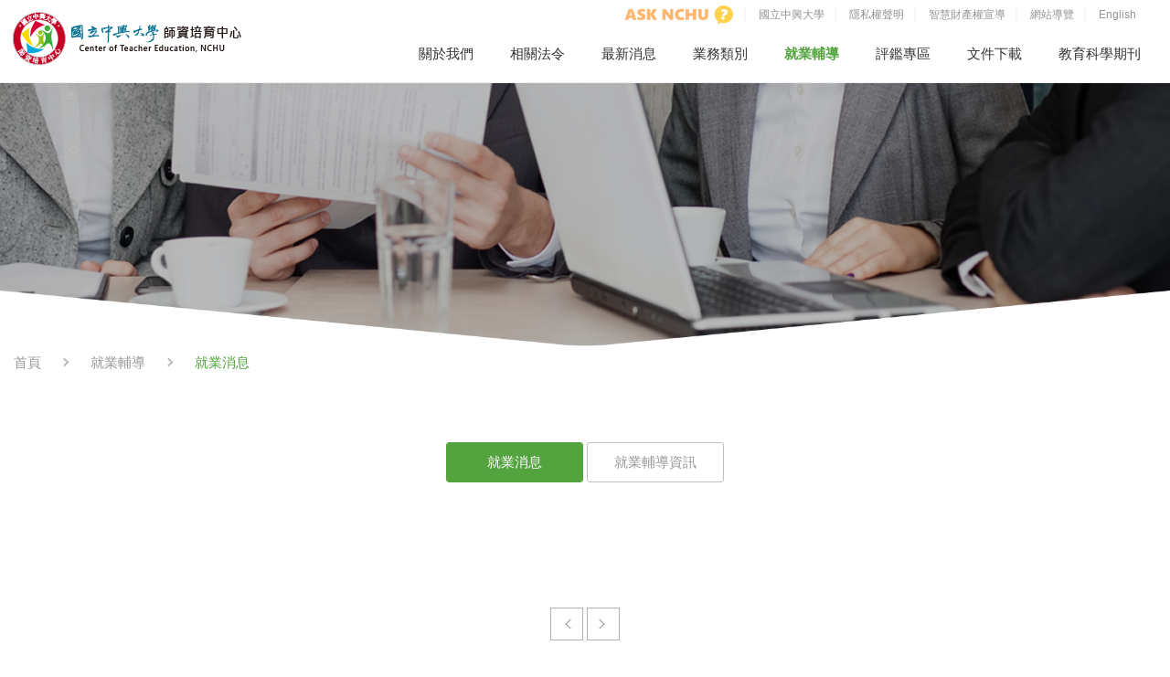

--- FILE ---
content_type: text/html; charset=UTF-8
request_url: https://www.educ.nchu.edu.tw/zh-tw/news_01-102/page/170
body_size: 3108
content:
<!DOCTYPE html>
<html>
<head>
    	<meta http-equiv="Content-Type" content="text/html; charset=utf-8">
    <meta charset="utf-8">
    <meta http-equiv="content-language" content="zh-tw">
	<title>就業消息 - 國立中興大學師資培育中心</title>
    <meta name="keywords" content="" />
    <meta name="Description" content="" />
    <meta name="author" content="國立中興大學師資培育中心" />
    <meta name="copyright" content="國立中興大學師資培育中心" />
    <meta name="viewport" content="width=device-width, initial-scale=1.0">    
    <!-- CSS -->
    <link href="https://www.educ.nchu.edu.tw/tem/en/css/style.css" rel="stylesheet" type="text/css">
    <!-- favicon 16x16 -->
    <link rel="shortcut icon" href="https://www.educ.nchu.edu.tw/tem/images/favicon.ico">
    <!-- apple touch icon 57x57 -->
    <link rel="apple-touch-icon" href="https://www.educ.nchu.edu.tw/tem/images/apple-touch-icon.png">
    <link rel="apple-touch-icon" href="https://www.educ.nchu.edu.tw/tem/images/apple-touch-icon-72.png" size="72*72">
    <link rel="apple-touch-icon" href="https://www.educ.nchu.edu.tw/tem/images/apple-touch-icon-114.png" size="114*114">
    <!-- IE設定,新增html5標籤 -->
    <!--[if lt IE 9]>
    <script src="https://www.educ.nchu.edu.tw/inc/js/html5.js"></script>
    <script src="https://www.educ.nchu.edu.tw/inc/js/css3-mediaqueries.js"></script>
    <![endif]-->
    </head>
<body>
    <div id="container">
        <!-- 頁首 START -->
        <header id="header" class="header-tp08">
	<div class="inner-wrap">
		<h1 id="logo">
			<a href="https://www.educ.nchu.edu.tw/zh-tw/index" title="">
				<img src="https://www.educ.nchu.edu.tw/upfile/editor/images/zero/82a6dafbb9c664235a60fa5e058024fbd65c4fb9_a.png" height="60" alt="" />
			</a>
		</h1>	
		<a id="nav-btn" class="icon-thumb">
			<span class="thumb thumb-1"></span>
			<span class="thumb thumb-2"></span>
			<span class="thumb thumb-3"></span>
		</a>
		<div class="mobile-side">
			<div class="header-side">
				<ul>
					<li>
						<a class="ask-nchu" href="https://oias.nchu.edu.tw/asknchu-ch/" title="ASK NCHU" target="_blank">
							<img src="https://www.educ.nchu.edu.tw/tem/images/ask_nchu.png" width="120" height="23" alt="ASK NCHU" />
						</a>
					</li>
										<li><a href="https://www.nchu.edu.tw/index1.php" target="_blank" title="國立中興大學">國立中興大學</a></li>
										<li><a href="https://www.educ.nchu.edu.tw/privacy.pdf" target="_blank" title="隱私權聲明">隱私權聲明</a></li>
										<li><a href="http://ipo.nchu.edu.tw/" target="_blank" title="智慧財產權宣導">智慧財產權宣導</a></li>
										<li><a href="http://www.educ.nchu.edu.tw/sitemap" target="_blank" title="網站導覽">網站導覽</a></li>
															<li><a href="https://www.educ.nchu.edu.tw/en-us/news_01-102/page/170" title="English">English</a></li>
										
				</ul>
			</div>
			<!-- 主選單 START，目前單元li加class:on -->
			<nav id="main-nav">
				<ul>
										<li class="">
						<a href="https://www.educ.nchu.edu.tw/zh-tw/about" title="關於我們" target="">關於我們</a>
						<div class="sub-nav">
														<ul>
																<li><a href="https://www.educ.nchu.edu.tw/zh-tw/about" title="中心簡介" target="">中心簡介</a></li>
																<li><a href="https://www.educ.nchu.edu.tw/zh-tw/about2" title="師資陣容" target="">師資陣容</a></li>
																<li><a href="https://www.educ.nchu.edu.tw/zh-tw/about3" title="榮譽事蹟" target="">榮譽事蹟</a></li>
																<li><a href="https://www.educ.nchu.edu.tw/zh-tw/about4" title="單位行銷" target="">單位行銷</a></li>
																<li><a href="https://www.educ.nchu.edu.tw/zh-tw/about5" title="行政人員" target="">行政人員</a></li>
															</ul>
													</div>
					</li>
										<li class="">
						<a href="https://www.educ.nchu.edu.tw/zh-tw/regulation" title="相關法令" target="">相關法令</a>
						<div class="sub-nav">
														<ul>
																<li><a href="https://www.educ.nchu.edu.tw/zh-tw/regulation" title="教育部與師資培育中心法規" target="">教育部與師資培育中心法規</a></li>
																<li><a href="https://www.educ.nchu.edu.tw/zh-tw/regulation2" title="作業流程彙編" target="">作業流程彙編</a></li>
															</ul>
													</div>
					</li>
										<li class="">
						<a href="https://www.educ.nchu.edu.tw/zh-tw/news_01-113" title="最新消息" target="">最新消息</a>
						<div class="sub-nav">
														<ul>
																<li><a href="https://www.educ.nchu.edu.tw/zh-tw/news_01-113" title="最新消息" target="">最新消息</a></li>
																<li><a href="https://www.educ.nchu.edu.tw/zh-tw/news1" title="實習要項" target="">實習要項</a></li>
																<li><a href="https://www.educ.nchu.edu.tw/zh-tw/news2" title="研習資訊" target="">研習資訊</a></li>
															</ul>
													</div>
					</li>
										<li class="">
						<a href="https://www.educ.nchu.edu.tw/zh-tw/education" title="業務類別" target="">業務類別</a>
						<div class="sub-nav">
														<ul>
																<li><a href="https://www.educ.nchu.edu.tw/zh-tw/education" title="教育學程" target="">教育學程</a></li>
																<li><a href="https://www.educ.nchu.edu.tw/zh-tw/education2" title="實習輔導" target="">實習輔導</a></li>
																<li><a href="https://www.educ.nchu.edu.tw/zh-tw/education4" title="加科登記" target="">加科登記</a></li>
																<li><a href="https://www.educ.nchu.edu.tw/zh-tw/download_03-64a" title="地方教育輔導" target="">地方教育輔導</a></li>
															</ul>
													</div>
					</li>
										<li class="on">
						<a href="https://www.educ.nchu.edu.tw/zh-tw/news_01-102" title="就業輔導" target="">就業輔導</a>
						<div class="sub-nav">
														<ul>
																<li><a href="https://www.educ.nchu.edu.tw/zh-tw/news_01-102" title="就業消息" target="">就業消息</a></li>
																<li><a href="https://www.educ.nchu.edu.tw/zh-tw/article_01-103" title="就業輔導資訊" target="">就業輔導資訊</a></li>
															</ul>
													</div>
					</li>
										<li class="">
						<a href="#" title="評鑑專區" target="">評鑑專區</a>
						<div class="sub-nav">
														<ul>
																<li><a href="https://www.educ.nchu.edu.tw/zh-tw/article_01-128" title="評鑑相關辦法" target="">評鑑相關辦法</a></li>
																<li><a href="https://www.educ.nchu.edu.tw/zh-tw/article_01-133" title="評鑑研習活動" target="_blank">評鑑研習活動</a></li>
																<li><a href="https://www.educ.nchu.edu.tw/zh-tw/article_01-126" title="評鑑相關連結" target="">評鑑相關連結</a></li>
																<li><a href="https://www.educ.nchu.edu.tw/zh-tw/article_01-127" title="評鑑項目與指標" target="">評鑑項目與指標</a></li>
																<li><a href="https://www.educ.nchu.edu.tw/zh-tw/article_01-129" title="自我評鑑時程" target="">自我評鑑時程</a></li>
																<li><a href="https://www.educ.nchu.edu.tw/zh-tw/download_02-140" title="自我評鑑會議記錄" target="">自我評鑑會議記錄</a></li>
															</ul>
													</div>
					</li>
										<li class="">
						<a href="https://www.educ.nchu.edu.tw/zh-tw/download" title="文件下載" target="">文件下載</a>
						<div class="sub-nav">
														<ul>
																<li><a href="https://www.educ.nchu.edu.tw/zh-tw/download" title="申請" target="">申請</a></li>
																<li><a href="https://www.educ.nchu.edu.tw/zh-tw/download2" title="師資生適用" target="">師資生適用</a></li>
															</ul>
													</div>
					</li>
										<li class="">
						<a href="https://www.educ.nchu.edu.tw/zh-tw/journal" title="教育科學期刊" target="">教育科學期刊</a>
						<div class="sub-nav">
														<ul>
																<li><a href="https://www.educ.nchu.edu.tw/zh-tw/journal" title="成立宗旨" target="">成立宗旨</a></li>
																<li><a href="https://www.educ.nchu.edu.tw/zh-tw/article_01-104" title="編輯委員與顧問" target="">編輯委員與顧問</a></li>
																<li><a href="https://www.educ.nchu.edu.tw/zh-tw/article_01-86" title="徵稿辦法" target="">徵稿辦法</a></li>
																<li><a href="https://www.educ.nchu.edu.tw/zh-tw/article_01-105" title="表格下載" target="">表格下載</a></li>
															</ul>
													</div>
					</li>
									</ul>
			</nav>
			<!-- 主選單 END -->
		</div>
	</div>
</header>        <!-- 頁首 END -->
        <!-- 各單元內容 START -->
        <main id="content">
			<div class="banner banner-tp03">
                <div class="figure">
					                    <img src="https://www.educ.nchu.edu.tw/tem/images/banner02-news.jpg" width="1920" height="320" alt="" />
                </div>
                <div class="text">
                    <h2 class="title"></h2>
                </div>
            </div>
            <div class="path path-tp01">
                <div class="inner-wrap">
                    <ul>
                                                <li><a href="https://www.educ.nchu.edu.tw/zh-tw/index" title="首頁">首頁</a></li>
						                        <li><a href="https://www.educ.nchu.edu.tw/zh-tw/news_01-102" title="就業輔導">就業輔導</a></li>
												<li>就業消息</li>
						                    </ul>
                </div>
            </div>
            <div class="info-nav nav-tp05 nav-switch">
                <button class="label" type="button"><span>就業消息</span></button>
                <ul>
					                    <li class="on"><a href="https://www.educ.nchu.edu.tw/zh-tw/news_01-102" title="就業消息">就業消息</a></li>
					                    <li class=""><a href="https://www.educ.nchu.edu.tw/zh-tw/article_01-103" title="就業輔導資訊">就業輔導資訊</a></li>
					                </ul>
            </div>
			<div class="model">
	<div class="tp085">
		<div class="model-inner">
			<div class="item-group">
							</div>
						<div class="page-limit page-tp03">
				<ul>
										<li class="prev"><a href="https://www.educ.nchu.edu.tw/zh-tw/news_01-102/page/160" title="prev">prev</a></li>
																				<li class="next"><a href="https://www.educ.nchu.edu.tw/zh-tw/news_01-102/page/160" title="下一頁">下一頁</a></li>
									</ul>
			</div>
					</div>
	</div>
</div>        </main>
        <!-- 各單元內容 END -->
        <!-- 頁尾 START-->
        <a class = "go-top gotop-tp02" href = "#" title = "TOP"> TOP </a>
<footer id="footer" class="footer-tp07">
	<div class="social-link">
		<ul>
						<li><a class="icon-facebook" href="http://www.facebook.com/" title="FACEBOOK" target="_blank">FACEBOOK</a></li>
									<li><a class="icon-youtube" href="https://www.youtube.com/" title="YOUTUBE" target="_blank">YOUTUBE</a></li>
									<li><a class="icon-line" href="#" title="LINE" target="_blank">LINE</a></li>
					</ul>
	</div>
	<div class="inner-wrap">
		<nav class="footer-nav">
			<ul>
								<li>
					<a href="https://www.educ.nchu.edu.tw/zh-tw/about" title="關於我們" target="">關於我們</a>
					<div class="sub-nav">
												<ul>
														<li><a href="https://www.educ.nchu.edu.tw/zh-tw/about" title="中心簡介" target="">中心簡介</a></li>
														<li><a href="https://www.educ.nchu.edu.tw/zh-tw/about2" title="師資陣容" target="">師資陣容</a></li>
														<li><a href="https://www.educ.nchu.edu.tw/zh-tw/about3" title="榮譽事蹟" target="">榮譽事蹟</a></li>
														<li><a href="https://www.educ.nchu.edu.tw/zh-tw/about4" title="單位行銷" target="">單位行銷</a></li>
														<li><a href="https://www.educ.nchu.edu.tw/zh-tw/about5" title="行政人員" target="">行政人員</a></li>
													</ul>
											</div>
				</li>
								<li>
					<a href="https://www.educ.nchu.edu.tw/zh-tw/regulation" title="相關法令" target="">相關法令</a>
					<div class="sub-nav">
												<ul>
														<li><a href="https://www.educ.nchu.edu.tw/zh-tw/regulation" title="教育部與師資培育中心法規" target="">教育部與師資培育中心法規</a></li>
														<li><a href="https://www.educ.nchu.edu.tw/zh-tw/regulation2" title="作業流程彙編" target="">作業流程彙編</a></li>
													</ul>
											</div>
				</li>
								<li>
					<a href="https://www.educ.nchu.edu.tw/zh-tw/news_01-113" title="最新消息" target="">最新消息</a>
					<div class="sub-nav">
												<ul>
														<li><a href="https://www.educ.nchu.edu.tw/zh-tw/news_01-113" title="最新消息" target="">最新消息</a></li>
														<li><a href="https://www.educ.nchu.edu.tw/zh-tw/news1" title="實習要項" target="">實習要項</a></li>
														<li><a href="https://www.educ.nchu.edu.tw/zh-tw/news2" title="研習資訊" target="">研習資訊</a></li>
													</ul>
											</div>
				</li>
								<li>
					<a href="https://www.educ.nchu.edu.tw/zh-tw/education" title="業務類別" target="">業務類別</a>
					<div class="sub-nav">
												<ul>
														<li><a href="https://www.educ.nchu.edu.tw/zh-tw/education" title="教育學程" target="">教育學程</a></li>
														<li><a href="https://www.educ.nchu.edu.tw/zh-tw/education2" title="實習輔導" target="">實習輔導</a></li>
														<li><a href="https://www.educ.nchu.edu.tw/zh-tw/education4" title="加科登記" target="">加科登記</a></li>
														<li><a href="https://www.educ.nchu.edu.tw/zh-tw/download_03-64a" title="地方教育輔導" target="">地方教育輔導</a></li>
													</ul>
											</div>
				</li>
								<li>
					<a href="https://www.educ.nchu.edu.tw/zh-tw/news_01-102" title="就業輔導" target="">就業輔導</a>
					<div class="sub-nav">
												<ul>
														<li><a href="https://www.educ.nchu.edu.tw/zh-tw/news_01-102" title="就業消息" target="">就業消息</a></li>
														<li><a href="https://www.educ.nchu.edu.tw/zh-tw/article_01-103" title="就業輔導資訊" target="">就業輔導資訊</a></li>
													</ul>
											</div>
				</li>
								<li>
					<a href="#" title="評鑑專區" target="">評鑑專區</a>
					<div class="sub-nav">
												<ul>
														<li><a href="https://www.educ.nchu.edu.tw/zh-tw/article_01-128" title="評鑑相關辦法" target="">評鑑相關辦法</a></li>
														<li><a href="https://www.educ.nchu.edu.tw/zh-tw/article_01-133" title="評鑑研習活動" target="_blank">評鑑研習活動</a></li>
														<li><a href="https://www.educ.nchu.edu.tw/zh-tw/article_01-126" title="評鑑相關連結" target="">評鑑相關連結</a></li>
														<li><a href="https://www.educ.nchu.edu.tw/zh-tw/article_01-127" title="評鑑項目與指標" target="">評鑑項目與指標</a></li>
														<li><a href="https://www.educ.nchu.edu.tw/zh-tw/article_01-129" title="自我評鑑時程" target="">自我評鑑時程</a></li>
														<li><a href="https://www.educ.nchu.edu.tw/zh-tw/download_02-140" title="自我評鑑會議記錄" target="">自我評鑑會議記錄</a></li>
													</ul>
											</div>
				</li>
								<li>
					<a href="https://www.educ.nchu.edu.tw/zh-tw/download" title="文件下載" target="">文件下載</a>
					<div class="sub-nav">
												<ul>
														<li><a href="https://www.educ.nchu.edu.tw/zh-tw/download" title="申請" target="">申請</a></li>
														<li><a href="https://www.educ.nchu.edu.tw/zh-tw/download2" title="師資生適用" target="">師資生適用</a></li>
													</ul>
											</div>
				</li>
								<li>
					<a href="https://www.educ.nchu.edu.tw/zh-tw/journal" title="教育科學期刊" target="">教育科學期刊</a>
					<div class="sub-nav">
												<ul>
														<li><a href="https://www.educ.nchu.edu.tw/zh-tw/journal" title="成立宗旨" target="">成立宗旨</a></li>
														<li><a href="https://www.educ.nchu.edu.tw/zh-tw/article_01-104" title="編輯委員與顧問" target="">編輯委員與顧問</a></li>
														<li><a href="https://www.educ.nchu.edu.tw/zh-tw/article_01-86" title="徵稿辦法" target="">徵稿辦法</a></li>
														<li><a href="https://www.educ.nchu.edu.tw/zh-tw/article_01-105" title="表格下載" target="">表格下載</a></li>
													</ul>
											</div>
				</li>
							</ul>
		</nav>
		<div class="corp-wrap">
			<div class="corp-intro">
								<div class="copyright"><strong>版權所有國立中興大學師資培育中心</strong></div>
												<span>聯絡電話：04-22840668、04-22840669、04-22840533</span>
								<span>傳真：04-22853362</span>
								<span>網頁維護：魏小姐 Email：<a href="mailto:linyu@dragon.nchu.edu.tw" title="linyu@dragon.nchu.edu.tw">linyu@dragon.nchu.edu.tw</a></span>
							</div>
			<div class="design">Designed by <a href="https://www.da-vinci.com.tw" title="Da-vinci" target="_blank">Da-vinci</a>
			</div>
		</div>
	</div>
</footer>
<div id="mask-bg"></div> <!-- 行動裝置遮罩 -->        <!-- 頁尾 END -->
    </div>
    <!-- 各單元JS、CSS加載設定 START -->
    <script type="text/javascript" src="https://www.educ.nchu.edu.tw/inc/js/jquery.js"></script>
    <script type="text/javascript" src="https://www.educ.nchu.edu.tw/inc/js/comm.js"></script>
    <script>
    (function ($) {
        $(function () {
            //info-nav
            $('.info-nav').find('.label').on('click', function (e) {
                e.preventDefault();
                $(this).parent().toggleClass('on');
            });

            //tp085
            $('.tp085 .item').find('.q-wrap').on('click', function (e) {
                e.preventDefault();
                $(this).parent().toggleClass('on');
            });
        })
    })(jQuery)
    </script>
    <!-- 各單元JS、CSS加載設定 END -->
</body>
</html>
<!-- Google tag (gtag.js) -->
<script async src="https://www.googletagmanager.com/gtag/js?id=G-QECRNRZXZR"></script>
<script>
  window.dataLayer = window.dataLayer || [];
  function gtag(){dataLayer.push(arguments);}
  gtag('js', new Date());

  gtag('config', 'G-QECRNRZXZR');
</script>


--- FILE ---
content_type: text/css
request_url: https://www.educ.nchu.edu.tw/tem/en/css/style.css
body_size: 18573
content:
.noSelect{-ms-user-select:none;user-select:none;-o-user-select:none;-moz-user-select:none;-khtml-user-select:none;-webkit-user-select:none}/*! normalize.css v4.1.1 | MIT License | github.com/necolas/normalize.css */html{font-family:sans-serif;-ms-text-size-adjust:100%;-webkit-text-size-adjust:100%}body{margin:0}article,aside,details,figcaption,figure,footer,header,main,menu,nav,section,summary{display:block}audio,canvas,progress,video{display:inline-block}audio:not([controls]){display:none;height:0}progress{vertical-align:baseline}template,[hidden]{display:none}a{background-color:transparent;-webkit-text-decoration-skip:objects}a:active,a:hover{outline-width:0}abbr[title]{border-bottom:none;text-decoration:underline;-webkit-text-decoration:underline dotted;text-decoration:underline dotted}b,strong{font-weight:inherit}b,strong{font-weight:bolder}dfn{font-style:italic}h1{font-size:2em;margin:0.67em 0}mark{background-color:#ff0;color:#000}small{font-size:80%}sub,sup{font-size:75%;line-height:0;position:relative;vertical-align:baseline}sub{bottom:-0.25em}sup{top:-0.5em}img{max-width:100%;height:auto;border-style:none}svg:not(:root){overflow:hidden}code,kbd,pre,samp{font-family:monospace, monospace;font-size:1em}figure{margin:0}hr{-webkit-box-sizing:content-box;box-sizing:content-box;height:0;overflow:visible}button,input,select,textarea{font:inherit;margin:0}optgroup{font-weight:bold}button,input{overflow:visible}button,select{text-transform:none}button,html [type="button"],[type="reset"],[type="submit"]{-webkit-appearance:button;cursor:pointer}button::-moz-focus-inner,[type="button"]::-moz-focus-inner,[type="reset"]::-moz-focus-inner,[type="submit"]::-moz-focus-inner{border-style:none;padding:0}button:-moz-focusring,[type="button"]:-moz-focusring,[type="reset"]:-moz-focusring,[type="submit"]:-moz-focusring{outline:1px dotted ButtonText}fieldset{border:1px solid #c0c0c0;margin:0 2px;padding:0.35em 0.625em 0.75em}legend{-webkit-box-sizing:border-box;box-sizing:border-box;color:inherit;display:table;max-width:100%;padding:0;white-space:normal}textarea{overflow:auto}[type="checkbox"],[type="radio"]{-webkit-box-sizing:border-box;box-sizing:border-box;padding:0}[type="number"]::-webkit-inner-spin-button,[type="number"]::-webkit-outer-spin-button{height:auto}[type="search"]{-webkit-appearance:textfield;outline-offset:-2px}[type="search"]::-webkit-search-cancel-button,[type="search"]::-webkit-search-decoration{-webkit-appearance:none}::-webkit-input-placeholder{color:inherit;opacity:0.54}::-webkit-file-upload-button{-webkit-appearance:button;font:inherit}.clear:after{content:".";display:block;height:0;clear:both;visibility:hidden}/*!
 * animate.css -http://daneden.me/animate
 * Version - 3.5.2
 * Licensed under the MIT license - http://opensource.org/licenses/MIT
 *
 * Copyright (c) 2017 Daniel Eden
 */.animated{-webkit-animation-duration:1s;animation-duration:1s;-webkit-animation-fill-mode:both;animation-fill-mode:both}.animated.infinite{-webkit-animation-iteration-count:infinite;animation-iteration-count:infinite}.animated.hinge{-webkit-animation-duration:2s;animation-duration:2s}.animated.flipOutX,.animated.flipOutY,.animated.bounceIn,.animated.bounceOut{-webkit-animation-duration:.75s;animation-duration:.75s}@-webkit-keyframes bounce{from,20%,53%,80%,to{-webkit-animation-timing-function:cubic-bezier(0.215, 0.61, 0.355, 1);animation-timing-function:cubic-bezier(0.215, 0.61, 0.355, 1);-webkit-transform:translate3d(0, 0, 0);transform:translate3d(0, 0, 0)}40%,43%{-webkit-animation-timing-function:cubic-bezier(0.755, 0.05, 0.855, 0.06);animation-timing-function:cubic-bezier(0.755, 0.05, 0.855, 0.06);-webkit-transform:translate3d(0, -30px, 0);transform:translate3d(0, -30px, 0)}70%{-webkit-animation-timing-function:cubic-bezier(0.755, 0.05, 0.855, 0.06);animation-timing-function:cubic-bezier(0.755, 0.05, 0.855, 0.06);-webkit-transform:translate3d(0, -15px, 0);transform:translate3d(0, -15px, 0)}90%{-webkit-transform:translate3d(0, -4px, 0);transform:translate3d(0, -4px, 0)}}@keyframes bounce{from,20%,53%,80%,to{-webkit-animation-timing-function:cubic-bezier(0.215, 0.61, 0.355, 1);animation-timing-function:cubic-bezier(0.215, 0.61, 0.355, 1);-webkit-transform:translate3d(0, 0, 0);transform:translate3d(0, 0, 0)}40%,43%{-webkit-animation-timing-function:cubic-bezier(0.755, 0.05, 0.855, 0.06);animation-timing-function:cubic-bezier(0.755, 0.05, 0.855, 0.06);-webkit-transform:translate3d(0, -30px, 0);transform:translate3d(0, -30px, 0)}70%{-webkit-animation-timing-function:cubic-bezier(0.755, 0.05, 0.855, 0.06);animation-timing-function:cubic-bezier(0.755, 0.05, 0.855, 0.06);-webkit-transform:translate3d(0, -15px, 0);transform:translate3d(0, -15px, 0)}90%{-webkit-transform:translate3d(0, -4px, 0);transform:translate3d(0, -4px, 0)}}.bounce{-webkit-animation-name:bounce;animation-name:bounce;-webkit-transform-origin:center bottom;-ms-transform-origin:center bottom;transform-origin:center bottom}@-webkit-keyframes flash{from,50%,to{opacity:1}25%,75%{opacity:0}}@keyframes flash{from,50%,to{opacity:1}25%,75%{opacity:0}}.flash{-webkit-animation-name:flash;animation-name:flash}@-webkit-keyframes pulse{from{-webkit-transform:scale3d(1, 1, 1);transform:scale3d(1, 1, 1)}50%{-webkit-transform:scale3d(1.05, 1.05, 1.05);transform:scale3d(1.05, 1.05, 1.05)}to{-webkit-transform:scale3d(1, 1, 1);transform:scale3d(1, 1, 1)}}@keyframes pulse{from{-webkit-transform:scale3d(1, 1, 1);transform:scale3d(1, 1, 1)}50%{-webkit-transform:scale3d(1.05, 1.05, 1.05);transform:scale3d(1.05, 1.05, 1.05)}to{-webkit-transform:scale3d(1, 1, 1);transform:scale3d(1, 1, 1)}}.pulse{-webkit-animation-name:pulse;animation-name:pulse}@-webkit-keyframes rubberBand{from{-webkit-transform:scale3d(1, 1, 1);transform:scale3d(1, 1, 1)}30%{-webkit-transform:scale3d(1.25, 0.75, 1);transform:scale3d(1.25, 0.75, 1)}40%{-webkit-transform:scale3d(0.75, 1.25, 1);transform:scale3d(0.75, 1.25, 1)}50%{-webkit-transform:scale3d(1.15, 0.85, 1);transform:scale3d(1.15, 0.85, 1)}65%{-webkit-transform:scale3d(0.95, 1.05, 1);transform:scale3d(0.95, 1.05, 1)}75%{-webkit-transform:scale3d(1.05, 0.95, 1);transform:scale3d(1.05, 0.95, 1)}to{-webkit-transform:scale3d(1, 1, 1);transform:scale3d(1, 1, 1)}}@keyframes rubberBand{from{-webkit-transform:scale3d(1, 1, 1);transform:scale3d(1, 1, 1)}30%{-webkit-transform:scale3d(1.25, 0.75, 1);transform:scale3d(1.25, 0.75, 1)}40%{-webkit-transform:scale3d(0.75, 1.25, 1);transform:scale3d(0.75, 1.25, 1)}50%{-webkit-transform:scale3d(1.15, 0.85, 1);transform:scale3d(1.15, 0.85, 1)}65%{-webkit-transform:scale3d(0.95, 1.05, 1);transform:scale3d(0.95, 1.05, 1)}75%{-webkit-transform:scale3d(1.05, 0.95, 1);transform:scale3d(1.05, 0.95, 1)}to{-webkit-transform:scale3d(1, 1, 1);transform:scale3d(1, 1, 1)}}.rubberBand{-webkit-animation-name:rubberBand;animation-name:rubberBand}@-webkit-keyframes shake{from,to{-webkit-transform:translate3d(0, 0, 0);transform:translate3d(0, 0, 0)}10%,30%,50%,70%,90%{-webkit-transform:translate3d(-10px, 0, 0);transform:translate3d(-10px, 0, 0)}20%,40%,60%,80%{-webkit-transform:translate3d(10px, 0, 0);transform:translate3d(10px, 0, 0)}}@keyframes shake{from,to{-webkit-transform:translate3d(0, 0, 0);transform:translate3d(0, 0, 0)}10%,30%,50%,70%,90%{-webkit-transform:translate3d(-10px, 0, 0);transform:translate3d(-10px, 0, 0)}20%,40%,60%,80%{-webkit-transform:translate3d(10px, 0, 0);transform:translate3d(10px, 0, 0)}}.shake{-webkit-animation-name:shake;animation-name:shake}@-webkit-keyframes headShake{0%{-webkit-transform:translateX(0);transform:translateX(0)}6.5%{-webkit-transform:translateX(-6px) rotateY(-9deg);transform:translateX(-6px) rotateY(-9deg)}18.5%{-webkit-transform:translateX(5px) rotateY(7deg);transform:translateX(5px) rotateY(7deg)}31.5%{-webkit-transform:translateX(-3px) rotateY(-5deg);transform:translateX(-3px) rotateY(-5deg)}43.5%{-webkit-transform:translateX(2px) rotateY(3deg);transform:translateX(2px) rotateY(3deg)}50%{-webkit-transform:translateX(0);transform:translateX(0)}}@keyframes headShake{0%{-webkit-transform:translateX(0);transform:translateX(0)}6.5%{-webkit-transform:translateX(-6px) rotateY(-9deg);transform:translateX(-6px) rotateY(-9deg)}18.5%{-webkit-transform:translateX(5px) rotateY(7deg);transform:translateX(5px) rotateY(7deg)}31.5%{-webkit-transform:translateX(-3px) rotateY(-5deg);transform:translateX(-3px) rotateY(-5deg)}43.5%{-webkit-transform:translateX(2px) rotateY(3deg);transform:translateX(2px) rotateY(3deg)}50%{-webkit-transform:translateX(0);transform:translateX(0)}}.headShake{-webkit-animation-timing-function:ease-in-out;animation-timing-function:ease-in-out;-webkit-animation-name:headShake;animation-name:headShake}@-webkit-keyframes swing{20%{-webkit-transform:rotate3d(0, 0, 1, 15deg);transform:rotate3d(0, 0, 1, 15deg)}40%{-webkit-transform:rotate3d(0, 0, 1, -10deg);transform:rotate3d(0, 0, 1, -10deg)}60%{-webkit-transform:rotate3d(0, 0, 1, 5deg);transform:rotate3d(0, 0, 1, 5deg)}80%{-webkit-transform:rotate3d(0, 0, 1, -5deg);transform:rotate3d(0, 0, 1, -5deg)}to{-webkit-transform:rotate3d(0, 0, 1, 0deg);transform:rotate3d(0, 0, 1, 0deg)}}@keyframes swing{20%{-webkit-transform:rotate3d(0, 0, 1, 15deg);transform:rotate3d(0, 0, 1, 15deg)}40%{-webkit-transform:rotate3d(0, 0, 1, -10deg);transform:rotate3d(0, 0, 1, -10deg)}60%{-webkit-transform:rotate3d(0, 0, 1, 5deg);transform:rotate3d(0, 0, 1, 5deg)}80%{-webkit-transform:rotate3d(0, 0, 1, -5deg);transform:rotate3d(0, 0, 1, -5deg)}to{-webkit-transform:rotate3d(0, 0, 1, 0deg);transform:rotate3d(0, 0, 1, 0deg)}}.swing{-webkit-transform-origin:top center;-ms-transform-origin:top center;transform-origin:top center;-webkit-animation-name:swing;animation-name:swing}@-webkit-keyframes tada{from{-webkit-transform:scale3d(1, 1, 1);transform:scale3d(1, 1, 1)}10%,20%{-webkit-transform:scale3d(0.9, 0.9, 0.9) rotate3d(0, 0, 1, -3deg);transform:scale3d(0.9, 0.9, 0.9) rotate3d(0, 0, 1, -3deg)}30%,50%,70%,90%{-webkit-transform:scale3d(1.1, 1.1, 1.1) rotate3d(0, 0, 1, 3deg);transform:scale3d(1.1, 1.1, 1.1) rotate3d(0, 0, 1, 3deg)}40%,60%,80%{-webkit-transform:scale3d(1.1, 1.1, 1.1) rotate3d(0, 0, 1, -3deg);transform:scale3d(1.1, 1.1, 1.1) rotate3d(0, 0, 1, -3deg)}to{-webkit-transform:scale3d(1, 1, 1);transform:scale3d(1, 1, 1)}}@keyframes tada{from{-webkit-transform:scale3d(1, 1, 1);transform:scale3d(1, 1, 1)}10%,20%{-webkit-transform:scale3d(0.9, 0.9, 0.9) rotate3d(0, 0, 1, -3deg);transform:scale3d(0.9, 0.9, 0.9) rotate3d(0, 0, 1, -3deg)}30%,50%,70%,90%{-webkit-transform:scale3d(1.1, 1.1, 1.1) rotate3d(0, 0, 1, 3deg);transform:scale3d(1.1, 1.1, 1.1) rotate3d(0, 0, 1, 3deg)}40%,60%,80%{-webkit-transform:scale3d(1.1, 1.1, 1.1) rotate3d(0, 0, 1, -3deg);transform:scale3d(1.1, 1.1, 1.1) rotate3d(0, 0, 1, -3deg)}to{-webkit-transform:scale3d(1, 1, 1);transform:scale3d(1, 1, 1)}}.tada{-webkit-animation-name:tada;animation-name:tada}@-webkit-keyframes wobble{from{-webkit-transform:none;transform:none}15%{-webkit-transform:translate3d(-25%, 0, 0) rotate3d(0, 0, 1, -5deg);transform:translate3d(-25%, 0, 0) rotate3d(0, 0, 1, -5deg)}30%{-webkit-transform:translate3d(20%, 0, 0) rotate3d(0, 0, 1, 3deg);transform:translate3d(20%, 0, 0) rotate3d(0, 0, 1, 3deg)}45%{-webkit-transform:translate3d(-15%, 0, 0) rotate3d(0, 0, 1, -3deg);transform:translate3d(-15%, 0, 0) rotate3d(0, 0, 1, -3deg)}60%{-webkit-transform:translate3d(10%, 0, 0) rotate3d(0, 0, 1, 2deg);transform:translate3d(10%, 0, 0) rotate3d(0, 0, 1, 2deg)}75%{-webkit-transform:translate3d(-5%, 0, 0) rotate3d(0, 0, 1, -1deg);transform:translate3d(-5%, 0, 0) rotate3d(0, 0, 1, -1deg)}to{-webkit-transform:none;transform:none}}@keyframes wobble{from{-webkit-transform:none;transform:none}15%{-webkit-transform:translate3d(-25%, 0, 0) rotate3d(0, 0, 1, -5deg);transform:translate3d(-25%, 0, 0) rotate3d(0, 0, 1, -5deg)}30%{-webkit-transform:translate3d(20%, 0, 0) rotate3d(0, 0, 1, 3deg);transform:translate3d(20%, 0, 0) rotate3d(0, 0, 1, 3deg)}45%{-webkit-transform:translate3d(-15%, 0, 0) rotate3d(0, 0, 1, -3deg);transform:translate3d(-15%, 0, 0) rotate3d(0, 0, 1, -3deg)}60%{-webkit-transform:translate3d(10%, 0, 0) rotate3d(0, 0, 1, 2deg);transform:translate3d(10%, 0, 0) rotate3d(0, 0, 1, 2deg)}75%{-webkit-transform:translate3d(-5%, 0, 0) rotate3d(0, 0, 1, -1deg);transform:translate3d(-5%, 0, 0) rotate3d(0, 0, 1, -1deg)}to{-webkit-transform:none;transform:none}}.wobble{-webkit-animation-name:wobble;animation-name:wobble}@-webkit-keyframes jello{from,11.1%,to{-webkit-transform:none;transform:none}22.2%{-webkit-transform:skewX(-12.5deg) skewY(-12.5deg);transform:skewX(-12.5deg) skewY(-12.5deg)}33.3%{-webkit-transform:skewX(6.25deg) skewY(6.25deg);transform:skewX(6.25deg) skewY(6.25deg)}44.4%{-webkit-transform:skewX(-3.125deg) skewY(-3.125deg);transform:skewX(-3.125deg) skewY(-3.125deg)}55.5%{-webkit-transform:skewX(1.5625deg) skewY(1.5625deg);transform:skewX(1.5625deg) skewY(1.5625deg)}66.6%{-webkit-transform:skewX(-0.78125deg) skewY(-0.78125deg);transform:skewX(-0.78125deg) skewY(-0.78125deg)}77.7%{-webkit-transform:skewX(0.39063deg) skewY(0.39063deg);transform:skewX(0.39063deg) skewY(0.39063deg)}88.8%{-webkit-transform:skewX(-0.19531deg) skewY(-0.19531deg);transform:skewX(-0.19531deg) skewY(-0.19531deg)}}@keyframes jello{from,11.1%,to{-webkit-transform:none;transform:none}22.2%{-webkit-transform:skewX(-12.5deg) skewY(-12.5deg);transform:skewX(-12.5deg) skewY(-12.5deg)}33.3%{-webkit-transform:skewX(6.25deg) skewY(6.25deg);transform:skewX(6.25deg) skewY(6.25deg)}44.4%{-webkit-transform:skewX(-3.125deg) skewY(-3.125deg);transform:skewX(-3.125deg) skewY(-3.125deg)}55.5%{-webkit-transform:skewX(1.5625deg) skewY(1.5625deg);transform:skewX(1.5625deg) skewY(1.5625deg)}66.6%{-webkit-transform:skewX(-0.78125deg) skewY(-0.78125deg);transform:skewX(-0.78125deg) skewY(-0.78125deg)}77.7%{-webkit-transform:skewX(0.39063deg) skewY(0.39063deg);transform:skewX(0.39063deg) skewY(0.39063deg)}88.8%{-webkit-transform:skewX(-0.19531deg) skewY(-0.19531deg);transform:skewX(-0.19531deg) skewY(-0.19531deg)}}.jello{-webkit-animation-name:jello;animation-name:jello;-webkit-transform-origin:center;-ms-transform-origin:center;transform-origin:center}@-webkit-keyframes bounceIn{from,20%,40%,60%,80%,to{-webkit-animation-timing-function:cubic-bezier(0.215, 0.61, 0.355, 1);animation-timing-function:cubic-bezier(0.215, 0.61, 0.355, 1)}0%{opacity:0;-webkit-transform:scale3d(0.3, 0.3, 0.3);transform:scale3d(0.3, 0.3, 0.3)}20%{-webkit-transform:scale3d(1.1, 1.1, 1.1);transform:scale3d(1.1, 1.1, 1.1)}40%{-webkit-transform:scale3d(0.9, 0.9, 0.9);transform:scale3d(0.9, 0.9, 0.9)}60%{opacity:1;-webkit-transform:scale3d(1.03, 1.03, 1.03);transform:scale3d(1.03, 1.03, 1.03)}80%{-webkit-transform:scale3d(0.97, 0.97, 0.97);transform:scale3d(0.97, 0.97, 0.97)}to{opacity:1;-webkit-transform:scale3d(1, 1, 1);transform:scale3d(1, 1, 1)}}@keyframes bounceIn{from,20%,40%,60%,80%,to{-webkit-animation-timing-function:cubic-bezier(0.215, 0.61, 0.355, 1);animation-timing-function:cubic-bezier(0.215, 0.61, 0.355, 1)}0%{opacity:0;-webkit-transform:scale3d(0.3, 0.3, 0.3);transform:scale3d(0.3, 0.3, 0.3)}20%{-webkit-transform:scale3d(1.1, 1.1, 1.1);transform:scale3d(1.1, 1.1, 1.1)}40%{-webkit-transform:scale3d(0.9, 0.9, 0.9);transform:scale3d(0.9, 0.9, 0.9)}60%{opacity:1;-webkit-transform:scale3d(1.03, 1.03, 1.03);transform:scale3d(1.03, 1.03, 1.03)}80%{-webkit-transform:scale3d(0.97, 0.97, 0.97);transform:scale3d(0.97, 0.97, 0.97)}to{opacity:1;-webkit-transform:scale3d(1, 1, 1);transform:scale3d(1, 1, 1)}}.bounceIn{-webkit-animation-name:bounceIn;animation-name:bounceIn}@-webkit-keyframes bounceInDown{from,60%,75%,90%,to{-webkit-animation-timing-function:cubic-bezier(0.215, 0.61, 0.355, 1);animation-timing-function:cubic-bezier(0.215, 0.61, 0.355, 1)}0%{opacity:0;-webkit-transform:translate3d(0, -3000px, 0);transform:translate3d(0, -3000px, 0)}60%{opacity:1;-webkit-transform:translate3d(0, 25px, 0);transform:translate3d(0, 25px, 0)}75%{-webkit-transform:translate3d(0, -10px, 0);transform:translate3d(0, -10px, 0)}90%{-webkit-transform:translate3d(0, 5px, 0);transform:translate3d(0, 5px, 0)}to{-webkit-transform:none;transform:none}}@keyframes bounceInDown{from,60%,75%,90%,to{-webkit-animation-timing-function:cubic-bezier(0.215, 0.61, 0.355, 1);animation-timing-function:cubic-bezier(0.215, 0.61, 0.355, 1)}0%{opacity:0;-webkit-transform:translate3d(0, -3000px, 0);transform:translate3d(0, -3000px, 0)}60%{opacity:1;-webkit-transform:translate3d(0, 25px, 0);transform:translate3d(0, 25px, 0)}75%{-webkit-transform:translate3d(0, -10px, 0);transform:translate3d(0, -10px, 0)}90%{-webkit-transform:translate3d(0, 5px, 0);transform:translate3d(0, 5px, 0)}to{-webkit-transform:none;transform:none}}.bounceInDown{-webkit-animation-name:bounceInDown;animation-name:bounceInDown}@-webkit-keyframes bounceInLeft{from,60%,75%,90%,to{-webkit-animation-timing-function:cubic-bezier(0.215, 0.61, 0.355, 1);animation-timing-function:cubic-bezier(0.215, 0.61, 0.355, 1)}0%{opacity:0;-webkit-transform:translate3d(-3000px, 0, 0);transform:translate3d(-3000px, 0, 0)}60%{opacity:1;-webkit-transform:translate3d(25px, 0, 0);transform:translate3d(25px, 0, 0)}75%{-webkit-transform:translate3d(-10px, 0, 0);transform:translate3d(-10px, 0, 0)}90%{-webkit-transform:translate3d(5px, 0, 0);transform:translate3d(5px, 0, 0)}to{-webkit-transform:none;transform:none}}@keyframes bounceInLeft{from,60%,75%,90%,to{-webkit-animation-timing-function:cubic-bezier(0.215, 0.61, 0.355, 1);animation-timing-function:cubic-bezier(0.215, 0.61, 0.355, 1)}0%{opacity:0;-webkit-transform:translate3d(-3000px, 0, 0);transform:translate3d(-3000px, 0, 0)}60%{opacity:1;-webkit-transform:translate3d(25px, 0, 0);transform:translate3d(25px, 0, 0)}75%{-webkit-transform:translate3d(-10px, 0, 0);transform:translate3d(-10px, 0, 0)}90%{-webkit-transform:translate3d(5px, 0, 0);transform:translate3d(5px, 0, 0)}to{-webkit-transform:none;transform:none}}.bounceInLeft{-webkit-animation-name:bounceInLeft;animation-name:bounceInLeft}@-webkit-keyframes bounceInRight{from,60%,75%,90%,to{-webkit-animation-timing-function:cubic-bezier(0.215, 0.61, 0.355, 1);animation-timing-function:cubic-bezier(0.215, 0.61, 0.355, 1)}from{opacity:0;-webkit-transform:translate3d(3000px, 0, 0);transform:translate3d(3000px, 0, 0)}60%{opacity:1;-webkit-transform:translate3d(-25px, 0, 0);transform:translate3d(-25px, 0, 0)}75%{-webkit-transform:translate3d(10px, 0, 0);transform:translate3d(10px, 0, 0)}90%{-webkit-transform:translate3d(-5px, 0, 0);transform:translate3d(-5px, 0, 0)}to{-webkit-transform:none;transform:none}}@keyframes bounceInRight{from,60%,75%,90%,to{-webkit-animation-timing-function:cubic-bezier(0.215, 0.61, 0.355, 1);animation-timing-function:cubic-bezier(0.215, 0.61, 0.355, 1)}from{opacity:0;-webkit-transform:translate3d(3000px, 0, 0);transform:translate3d(3000px, 0, 0)}60%{opacity:1;-webkit-transform:translate3d(-25px, 0, 0);transform:translate3d(-25px, 0, 0)}75%{-webkit-transform:translate3d(10px, 0, 0);transform:translate3d(10px, 0, 0)}90%{-webkit-transform:translate3d(-5px, 0, 0);transform:translate3d(-5px, 0, 0)}to{-webkit-transform:none;transform:none}}.bounceInRight{-webkit-animation-name:bounceInRight;animation-name:bounceInRight}@-webkit-keyframes bounceInUp{from,60%,75%,90%,to{-webkit-animation-timing-function:cubic-bezier(0.215, 0.61, 0.355, 1);animation-timing-function:cubic-bezier(0.215, 0.61, 0.355, 1)}from{opacity:0;-webkit-transform:translate3d(0, 3000px, 0);transform:translate3d(0, 3000px, 0)}60%{opacity:1;-webkit-transform:translate3d(0, -20px, 0);transform:translate3d(0, -20px, 0)}75%{-webkit-transform:translate3d(0, 10px, 0);transform:translate3d(0, 10px, 0)}90%{-webkit-transform:translate3d(0, -5px, 0);transform:translate3d(0, -5px, 0)}to{-webkit-transform:translate3d(0, 0, 0);transform:translate3d(0, 0, 0)}}@keyframes bounceInUp{from,60%,75%,90%,to{-webkit-animation-timing-function:cubic-bezier(0.215, 0.61, 0.355, 1);animation-timing-function:cubic-bezier(0.215, 0.61, 0.355, 1)}from{opacity:0;-webkit-transform:translate3d(0, 3000px, 0);transform:translate3d(0, 3000px, 0)}60%{opacity:1;-webkit-transform:translate3d(0, -20px, 0);transform:translate3d(0, -20px, 0)}75%{-webkit-transform:translate3d(0, 10px, 0);transform:translate3d(0, 10px, 0)}90%{-webkit-transform:translate3d(0, -5px, 0);transform:translate3d(0, -5px, 0)}to{-webkit-transform:translate3d(0, 0, 0);transform:translate3d(0, 0, 0)}}.bounceInUp{-webkit-animation-name:bounceInUp;animation-name:bounceInUp}@-webkit-keyframes bounceOut{20%{-webkit-transform:scale3d(0.9, 0.9, 0.9);transform:scale3d(0.9, 0.9, 0.9)}50%,55%{opacity:1;-webkit-transform:scale3d(1.1, 1.1, 1.1);transform:scale3d(1.1, 1.1, 1.1)}to{opacity:0;-webkit-transform:scale3d(0.3, 0.3, 0.3);transform:scale3d(0.3, 0.3, 0.3)}}@keyframes bounceOut{20%{-webkit-transform:scale3d(0.9, 0.9, 0.9);transform:scale3d(0.9, 0.9, 0.9)}50%,55%{opacity:1;-webkit-transform:scale3d(1.1, 1.1, 1.1);transform:scale3d(1.1, 1.1, 1.1)}to{opacity:0;-webkit-transform:scale3d(0.3, 0.3, 0.3);transform:scale3d(0.3, 0.3, 0.3)}}.bounceOut{-webkit-animation-name:bounceOut;animation-name:bounceOut}@-webkit-keyframes bounceOutDown{20%{-webkit-transform:translate3d(0, 10px, 0);transform:translate3d(0, 10px, 0)}40%,45%{opacity:1;-webkit-transform:translate3d(0, -20px, 0);transform:translate3d(0, -20px, 0)}to{opacity:0;-webkit-transform:translate3d(0, 2000px, 0);transform:translate3d(0, 2000px, 0)}}@keyframes bounceOutDown{20%{-webkit-transform:translate3d(0, 10px, 0);transform:translate3d(0, 10px, 0)}40%,45%{opacity:1;-webkit-transform:translate3d(0, -20px, 0);transform:translate3d(0, -20px, 0)}to{opacity:0;-webkit-transform:translate3d(0, 2000px, 0);transform:translate3d(0, 2000px, 0)}}.bounceOutDown{-webkit-animation-name:bounceOutDown;animation-name:bounceOutDown}@-webkit-keyframes bounceOutLeft{20%{opacity:1;-webkit-transform:translate3d(20px, 0, 0);transform:translate3d(20px, 0, 0)}to{opacity:0;-webkit-transform:translate3d(-2000px, 0, 0);transform:translate3d(-2000px, 0, 0)}}@keyframes bounceOutLeft{20%{opacity:1;-webkit-transform:translate3d(20px, 0, 0);transform:translate3d(20px, 0, 0)}to{opacity:0;-webkit-transform:translate3d(-2000px, 0, 0);transform:translate3d(-2000px, 0, 0)}}.bounceOutLeft{-webkit-animation-name:bounceOutLeft;animation-name:bounceOutLeft}@-webkit-keyframes bounceOutRight{20%{opacity:1;-webkit-transform:translate3d(-20px, 0, 0);transform:translate3d(-20px, 0, 0)}to{opacity:0;-webkit-transform:translate3d(2000px, 0, 0);transform:translate3d(2000px, 0, 0)}}@keyframes bounceOutRight{20%{opacity:1;-webkit-transform:translate3d(-20px, 0, 0);transform:translate3d(-20px, 0, 0)}to{opacity:0;-webkit-transform:translate3d(2000px, 0, 0);transform:translate3d(2000px, 0, 0)}}.bounceOutRight{-webkit-animation-name:bounceOutRight;animation-name:bounceOutRight}@-webkit-keyframes bounceOutUp{20%{-webkit-transform:translate3d(0, -10px, 0);transform:translate3d(0, -10px, 0)}40%,45%{opacity:1;-webkit-transform:translate3d(0, 20px, 0);transform:translate3d(0, 20px, 0)}to{opacity:0;-webkit-transform:translate3d(0, -2000px, 0);transform:translate3d(0, -2000px, 0)}}@keyframes bounceOutUp{20%{-webkit-transform:translate3d(0, -10px, 0);transform:translate3d(0, -10px, 0)}40%,45%{opacity:1;-webkit-transform:translate3d(0, 20px, 0);transform:translate3d(0, 20px, 0)}to{opacity:0;-webkit-transform:translate3d(0, -2000px, 0);transform:translate3d(0, -2000px, 0)}}.bounceOutUp{-webkit-animation-name:bounceOutUp;animation-name:bounceOutUp}@-webkit-keyframes fadeIn{from{opacity:0}to{opacity:1}}@keyframes fadeIn{from{opacity:0}to{opacity:1}}.fadeIn{-webkit-animation-name:fadeIn;animation-name:fadeIn}@-webkit-keyframes fadeInDown{from{opacity:0;-webkit-transform:translate3d(0, -30px, 0);transform:translate3d(0, -30px, 0)}to{opacity:1;-webkit-transform:none;transform:none}}@keyframes fadeInDown{from{opacity:0;-webkit-transform:translate3d(0, -30px, 0);transform:translate3d(0, -30px, 0)}to{opacity:1;-webkit-transform:none;transform:none}}.fadeInDown{-webkit-animation-name:fadeInDown;animation-name:fadeInDown}@-webkit-keyframes fadeInDownBig{from{opacity:0;-webkit-transform:translate3d(0, -2000px, 0);transform:translate3d(0, -2000px, 0)}to{opacity:1;-webkit-transform:none;transform:none}}@keyframes fadeInDownBig{from{opacity:0;-webkit-transform:translate3d(0, -2000px, 0);transform:translate3d(0, -2000px, 0)}to{opacity:1;-webkit-transform:none;transform:none}}.fadeInDownBig{-webkit-animation-name:fadeInDownBig;animation-name:fadeInDownBig}@-webkit-keyframes fadeInLeft{from{opacity:0;-webkit-transform:translate3d(-30px, 0, 0);transform:translate3d(-30px, 0, 0)}to{opacity:1;-webkit-transform:none;transform:none}}@keyframes fadeInLeft{from{opacity:0;-webkit-transform:translate3d(-30px, 0, 0);transform:translate3d(-30px, 0, 0)}to{opacity:1;-webkit-transform:none;transform:none}}.fadeInLeft{-webkit-animation-name:fadeInLeft;animation-name:fadeInLeft}@-webkit-keyframes fadeInLeftBig{from{opacity:0;-webkit-transform:translate3d(-2000px, 0, 0);transform:translate3d(-2000px, 0, 0)}to{opacity:1;-webkit-transform:none;transform:none}}@keyframes fadeInLeftBig{from{opacity:0;-webkit-transform:translate3d(-2000px, 0, 0);transform:translate3d(-2000px, 0, 0)}to{opacity:1;-webkit-transform:none;transform:none}}.fadeInLeftBig{-webkit-animation-name:fadeInLeftBig;animation-name:fadeInLeftBig}@-webkit-keyframes fadeInRight{from{opacity:0;-webkit-transform:translate3d(30px, 0, 0);transform:translate3d(30px, 0, 0)}to{opacity:1;-webkit-transform:none;transform:none}}@keyframes fadeInRight{from{opacity:0;-webkit-transform:translate3d(30px, 0, 0);transform:translate3d(30px, 0, 0)}to{opacity:1;-webkit-transform:none;transform:none}}.fadeInRight{-webkit-animation-name:fadeInRight;animation-name:fadeInRight}@-webkit-keyframes fadeInRightBig{from{opacity:0;-webkit-transform:translate3d(2000px, 0, 0);transform:translate3d(2000px, 0, 0)}to{opacity:1;-webkit-transform:none;transform:none}}@keyframes fadeInRightBig{from{opacity:0;-webkit-transform:translate3d(2000px, 0, 0);transform:translate3d(2000px, 0, 0)}to{opacity:1;-webkit-transform:none;transform:none}}.fadeInRightBig{-webkit-animation-name:fadeInRightBig;animation-name:fadeInRightBig}@-webkit-keyframes fadeInUp{from{opacity:0;-webkit-transform:translate3d(0, 30px, 0);transform:translate3d(0, 30px, 0)}to{opacity:1;-webkit-transform:none;transform:none}}@keyframes fadeInUp{from{opacity:0;-webkit-transform:translate3d(0, 30px, 0);transform:translate3d(0, 30px, 0)}to{opacity:1;-webkit-transform:none;transform:none}}.fadeInUp{-webkit-animation-name:fadeInUp;animation-name:fadeInUp}@-webkit-keyframes fadeInUpBig{from{opacity:0;-webkit-transform:translate3d(0, 2000px, 0);transform:translate3d(0, 2000px, 0)}to{opacity:1;-webkit-transform:none;transform:none}}@keyframes fadeInUpBig{from{opacity:0;-webkit-transform:translate3d(0, 2000px, 0);transform:translate3d(0, 2000px, 0)}to{opacity:1;-webkit-transform:none;transform:none}}.fadeInUpBig{-webkit-animation-name:fadeInUpBig;animation-name:fadeInUpBig}@-webkit-keyframes fadeOut{from{opacity:1}to{opacity:0}}@keyframes fadeOut{from{opacity:1}to{opacity:0}}.fadeOut{-webkit-animation-name:fadeOut;animation-name:fadeOut}@-webkit-keyframes fadeOutDown{from{opacity:1}to{opacity:0;-webkit-transform:translate3d(0, 30px, 0);transform:translate3d(0, 30px, 0)}}@keyframes fadeOutDown{from{opacity:1}to{opacity:0;-webkit-transform:translate3d(0, 30px, 0);transform:translate3d(0, 30px, 0)}}.fadeOutDown{-webkit-animation-name:fadeOutDown;animation-name:fadeOutDown}@-webkit-keyframes fadeOutDownBig{from{opacity:1}to{opacity:0;-webkit-transform:translate3d(0, 2000px, 0);transform:translate3d(0, 2000px, 0)}}@keyframes fadeOutDownBig{from{opacity:1}to{opacity:0;-webkit-transform:translate3d(0, 2000px, 0);transform:translate3d(0, 2000px, 0)}}.fadeOutDownBig{-webkit-animation-name:fadeOutDownBig;animation-name:fadeOutDownBig}@-webkit-keyframes fadeOutLeft{from{opacity:1}to{opacity:0;-webkit-transform:translate3d(-30px, 0, 0);transform:translate3d(-30px, 0, 0)}}@keyframes fadeOutLeft{from{opacity:1}to{opacity:0;-webkit-transform:translate3d(-30px, 0, 0);transform:translate3d(-30px, 0, 0)}}.fadeOutLeft{-webkit-animation-name:fadeOutLeft;animation-name:fadeOutLeft}@-webkit-keyframes fadeOutLeftBig{from{opacity:1}to{opacity:0;-webkit-transform:translate3d(-2000px, 0, 0);transform:translate3d(-2000px, 0, 0)}}@keyframes fadeOutLeftBig{from{opacity:1}to{opacity:0;-webkit-transform:translate3d(-2000px, 0, 0);transform:translate3d(-2000px, 0, 0)}}.fadeOutLeftBig{-webkit-animation-name:fadeOutLeftBig;animation-name:fadeOutLeftBig}@-webkit-keyframes fadeOutRight{from{opacity:1}to{opacity:0;-webkit-transform:translate3d(30px, 0, 0);transform:translate3d(30px, 0, 0)}}@keyframes fadeOutRight{from{opacity:1}to{opacity:0;-webkit-transform:translate3d(30px, 0, 0);transform:translate3d(30px, 0, 0)}}.fadeOutRight{-webkit-animation-name:fadeOutRight;animation-name:fadeOutRight}@-webkit-keyframes fadeOutRightBig{from{opacity:1}to{opacity:0;-webkit-transform:translate3d(2000px, 0, 0);transform:translate3d(2000px, 0, 0)}}@keyframes fadeOutRightBig{from{opacity:1}to{opacity:0;-webkit-transform:translate3d(2000px, 0, 0);transform:translate3d(2000px, 0, 0)}}.fadeOutRightBig{-webkit-animation-name:fadeOutRightBig;animation-name:fadeOutRightBig}@-webkit-keyframes fadeOutUp{from{opacity:1}to{opacity:0;-webkit-transform:translate3d(0, -30px, 0);transform:translate3d(0, -30px, 0)}}@keyframes fadeOutUp{from{opacity:1}to{opacity:0;-webkit-transform:translate3d(0, -30px, 0);transform:translate3d(0, -30px, 0)}}.fadeOutUp{-webkit-animation-name:fadeOutUp;animation-name:fadeOutUp}@-webkit-keyframes fadeOutUpBig{from{opacity:1}to{opacity:0;-webkit-transform:translate3d(0, -2000px, 0);transform:translate3d(0, -2000px, 0)}}@keyframes fadeOutUpBig{from{opacity:1}to{opacity:0;-webkit-transform:translate3d(0, -2000px, 0);transform:translate3d(0, -2000px, 0)}}.fadeOutUpBig{-webkit-animation-name:fadeOutUpBig;animation-name:fadeOutUpBig}@-webkit-keyframes flip{from{-webkit-transform:perspective(400px) rotate3d(0, 1, 0, -360deg);transform:perspective(400px) rotate3d(0, 1, 0, -360deg);-webkit-animation-timing-function:ease-out;animation-timing-function:ease-out}40%{-webkit-transform:perspective(400px) translate3d(0, 0, 150px) rotate3d(0, 1, 0, -190deg);transform:perspective(400px) translate3d(0, 0, 150px) rotate3d(0, 1, 0, -190deg);-webkit-animation-timing-function:ease-out;animation-timing-function:ease-out}50%{-webkit-transform:perspective(400px) translate3d(0, 0, 150px) rotate3d(0, 1, 0, -170deg);transform:perspective(400px) translate3d(0, 0, 150px) rotate3d(0, 1, 0, -170deg);-webkit-animation-timing-function:ease-in;animation-timing-function:ease-in}80%{-webkit-transform:perspective(400px) scale3d(0.95, 0.95, 0.95);transform:perspective(400px) scale3d(0.95, 0.95, 0.95);-webkit-animation-timing-function:ease-in;animation-timing-function:ease-in}to{-webkit-transform:perspective(400px);transform:perspective(400px);-webkit-animation-timing-function:ease-in;animation-timing-function:ease-in}}@keyframes flip{from{-webkit-transform:perspective(400px) rotate3d(0, 1, 0, -360deg);transform:perspective(400px) rotate3d(0, 1, 0, -360deg);-webkit-animation-timing-function:ease-out;animation-timing-function:ease-out}40%{-webkit-transform:perspective(400px) translate3d(0, 0, 150px) rotate3d(0, 1, 0, -190deg);transform:perspective(400px) translate3d(0, 0, 150px) rotate3d(0, 1, 0, -190deg);-webkit-animation-timing-function:ease-out;animation-timing-function:ease-out}50%{-webkit-transform:perspective(400px) translate3d(0, 0, 150px) rotate3d(0, 1, 0, -170deg);transform:perspective(400px) translate3d(0, 0, 150px) rotate3d(0, 1, 0, -170deg);-webkit-animation-timing-function:ease-in;animation-timing-function:ease-in}80%{-webkit-transform:perspective(400px) scale3d(0.95, 0.95, 0.95);transform:perspective(400px) scale3d(0.95, 0.95, 0.95);-webkit-animation-timing-function:ease-in;animation-timing-function:ease-in}to{-webkit-transform:perspective(400px);transform:perspective(400px);-webkit-animation-timing-function:ease-in;animation-timing-function:ease-in}}.animated.flip{-webkit-backface-visibility:visible;backface-visibility:visible;-webkit-animation-name:flip;animation-name:flip}@-webkit-keyframes flipInX{from{-webkit-transform:perspective(400px) rotate3d(1, 0, 0, 90deg);transform:perspective(400px) rotate3d(1, 0, 0, 90deg);-webkit-animation-timing-function:ease-in;animation-timing-function:ease-in;opacity:0}40%{-webkit-transform:perspective(400px) rotate3d(1, 0, 0, -20deg);transform:perspective(400px) rotate3d(1, 0, 0, -20deg);-webkit-animation-timing-function:ease-in;animation-timing-function:ease-in}60%{-webkit-transform:perspective(400px) rotate3d(1, 0, 0, 10deg);transform:perspective(400px) rotate3d(1, 0, 0, 10deg);opacity:1}80%{-webkit-transform:perspective(400px) rotate3d(1, 0, 0, -5deg);transform:perspective(400px) rotate3d(1, 0, 0, -5deg)}to{-webkit-transform:perspective(400px);transform:perspective(400px)}}@keyframes flipInX{from{-webkit-transform:perspective(400px) rotate3d(1, 0, 0, 90deg);transform:perspective(400px) rotate3d(1, 0, 0, 90deg);-webkit-animation-timing-function:ease-in;animation-timing-function:ease-in;opacity:0}40%{-webkit-transform:perspective(400px) rotate3d(1, 0, 0, -20deg);transform:perspective(400px) rotate3d(1, 0, 0, -20deg);-webkit-animation-timing-function:ease-in;animation-timing-function:ease-in}60%{-webkit-transform:perspective(400px) rotate3d(1, 0, 0, 10deg);transform:perspective(400px) rotate3d(1, 0, 0, 10deg);opacity:1}80%{-webkit-transform:perspective(400px) rotate3d(1, 0, 0, -5deg);transform:perspective(400px) rotate3d(1, 0, 0, -5deg)}to{-webkit-transform:perspective(400px);transform:perspective(400px)}}.flipInX{-webkit-backface-visibility:visible !important;backface-visibility:visible !important;-webkit-animation-name:flipInX;animation-name:flipInX}@-webkit-keyframes flipInY{from{-webkit-transform:perspective(400px) rotate3d(0, 1, 0, 90deg);transform:perspective(400px) rotate3d(0, 1, 0, 90deg);-webkit-animation-timing-function:ease-in;animation-timing-function:ease-in;opacity:0}40%{-webkit-transform:perspective(400px) rotate3d(0, 1, 0, -20deg);transform:perspective(400px) rotate3d(0, 1, 0, -20deg);-webkit-animation-timing-function:ease-in;animation-timing-function:ease-in}60%{-webkit-transform:perspective(400px) rotate3d(0, 1, 0, 10deg);transform:perspective(400px) rotate3d(0, 1, 0, 10deg);opacity:1}80%{-webkit-transform:perspective(400px) rotate3d(0, 1, 0, -5deg);transform:perspective(400px) rotate3d(0, 1, 0, -5deg)}to{-webkit-transform:perspective(400px);transform:perspective(400px)}}@keyframes flipInY{from{-webkit-transform:perspective(400px) rotate3d(0, 1, 0, 90deg);transform:perspective(400px) rotate3d(0, 1, 0, 90deg);-webkit-animation-timing-function:ease-in;animation-timing-function:ease-in;opacity:0}40%{-webkit-transform:perspective(400px) rotate3d(0, 1, 0, -20deg);transform:perspective(400px) rotate3d(0, 1, 0, -20deg);-webkit-animation-timing-function:ease-in;animation-timing-function:ease-in}60%{-webkit-transform:perspective(400px) rotate3d(0, 1, 0, 10deg);transform:perspective(400px) rotate3d(0, 1, 0, 10deg);opacity:1}80%{-webkit-transform:perspective(400px) rotate3d(0, 1, 0, -5deg);transform:perspective(400px) rotate3d(0, 1, 0, -5deg)}to{-webkit-transform:perspective(400px);transform:perspective(400px)}}.flipInY{-webkit-backface-visibility:visible !important;backface-visibility:visible !important;-webkit-animation-name:flipInY;animation-name:flipInY}@-webkit-keyframes flipOutX{from{-webkit-transform:perspective(400px);transform:perspective(400px)}30%{-webkit-transform:perspective(400px) rotate3d(1, 0, 0, -20deg);transform:perspective(400px) rotate3d(1, 0, 0, -20deg);opacity:1}to{-webkit-transform:perspective(400px) rotate3d(1, 0, 0, 90deg);transform:perspective(400px) rotate3d(1, 0, 0, 90deg);opacity:0}}@keyframes flipOutX{from{-webkit-transform:perspective(400px);transform:perspective(400px)}30%{-webkit-transform:perspective(400px) rotate3d(1, 0, 0, -20deg);transform:perspective(400px) rotate3d(1, 0, 0, -20deg);opacity:1}to{-webkit-transform:perspective(400px) rotate3d(1, 0, 0, 90deg);transform:perspective(400px) rotate3d(1, 0, 0, 90deg);opacity:0}}.flipOutX{-webkit-animation-name:flipOutX;animation-name:flipOutX;-webkit-backface-visibility:visible !important;backface-visibility:visible !important}@-webkit-keyframes flipOutY{from{-webkit-transform:perspective(400px);transform:perspective(400px)}30%{-webkit-transform:perspective(400px) rotate3d(0, 1, 0, -15deg);transform:perspective(400px) rotate3d(0, 1, 0, -15deg);opacity:1}to{-webkit-transform:perspective(400px) rotate3d(0, 1, 0, 90deg);transform:perspective(400px) rotate3d(0, 1, 0, 90deg);opacity:0}}@keyframes flipOutY{from{-webkit-transform:perspective(400px);transform:perspective(400px)}30%{-webkit-transform:perspective(400px) rotate3d(0, 1, 0, -15deg);transform:perspective(400px) rotate3d(0, 1, 0, -15deg);opacity:1}to{-webkit-transform:perspective(400px) rotate3d(0, 1, 0, 90deg);transform:perspective(400px) rotate3d(0, 1, 0, 90deg);opacity:0}}.flipOutY{-webkit-backface-visibility:visible !important;backface-visibility:visible !important;-webkit-animation-name:flipOutY;animation-name:flipOutY}@-webkit-keyframes lightSpeedIn{from{-webkit-transform:translate3d(100%, 0, 0) skewX(-30deg);transform:translate3d(100%, 0, 0) skewX(-30deg);opacity:0}60%{-webkit-transform:skewX(20deg);transform:skewX(20deg);opacity:1}80%{-webkit-transform:skewX(-5deg);transform:skewX(-5deg);opacity:1}to{-webkit-transform:none;transform:none;opacity:1}}@keyframes lightSpeedIn{from{-webkit-transform:translate3d(100%, 0, 0) skewX(-30deg);transform:translate3d(100%, 0, 0) skewX(-30deg);opacity:0}60%{-webkit-transform:skewX(20deg);transform:skewX(20deg);opacity:1}80%{-webkit-transform:skewX(-5deg);transform:skewX(-5deg);opacity:1}to{-webkit-transform:none;transform:none;opacity:1}}.lightSpeedIn{-webkit-animation-name:lightSpeedIn;animation-name:lightSpeedIn;-webkit-animation-timing-function:ease-out;animation-timing-function:ease-out}@-webkit-keyframes lightSpeedOut{from{opacity:1}to{-webkit-transform:translate3d(100%, 0, 0) skewX(30deg);transform:translate3d(100%, 0, 0) skewX(30deg);opacity:0}}@keyframes lightSpeedOut{from{opacity:1}to{-webkit-transform:translate3d(100%, 0, 0) skewX(30deg);transform:translate3d(100%, 0, 0) skewX(30deg);opacity:0}}.lightSpeedOut{-webkit-animation-name:lightSpeedOut;animation-name:lightSpeedOut;-webkit-animation-timing-function:ease-in;animation-timing-function:ease-in}@-webkit-keyframes rotateIn{from{-webkit-transform-origin:center;transform-origin:center;-webkit-transform:rotate3d(0, 0, 1, -200deg);transform:rotate3d(0, 0, 1, -200deg);opacity:0}to{-webkit-transform-origin:center;transform-origin:center;-webkit-transform:none;transform:none;opacity:1}}@keyframes rotateIn{from{-webkit-transform-origin:center;transform-origin:center;-webkit-transform:rotate3d(0, 0, 1, -200deg);transform:rotate3d(0, 0, 1, -200deg);opacity:0}to{-webkit-transform-origin:center;transform-origin:center;-webkit-transform:none;transform:none;opacity:1}}.rotateIn{-webkit-animation-name:rotateIn;animation-name:rotateIn}@-webkit-keyframes rotateInDownLeft{from{-webkit-transform-origin:left bottom;transform-origin:left bottom;-webkit-transform:rotate3d(0, 0, 1, -45deg);transform:rotate3d(0, 0, 1, -45deg);opacity:0}to{-webkit-transform-origin:left bottom;transform-origin:left bottom;-webkit-transform:none;transform:none;opacity:1}}@keyframes rotateInDownLeft{from{-webkit-transform-origin:left bottom;transform-origin:left bottom;-webkit-transform:rotate3d(0, 0, 1, -45deg);transform:rotate3d(0, 0, 1, -45deg);opacity:0}to{-webkit-transform-origin:left bottom;transform-origin:left bottom;-webkit-transform:none;transform:none;opacity:1}}.rotateInDownLeft{-webkit-animation-name:rotateInDownLeft;animation-name:rotateInDownLeft}@-webkit-keyframes rotateInDownRight{from{-webkit-transform-origin:right bottom;transform-origin:right bottom;-webkit-transform:rotate3d(0, 0, 1, 45deg);transform:rotate3d(0, 0, 1, 45deg);opacity:0}to{-webkit-transform-origin:right bottom;transform-origin:right bottom;-webkit-transform:none;transform:none;opacity:1}}@keyframes rotateInDownRight{from{-webkit-transform-origin:right bottom;transform-origin:right bottom;-webkit-transform:rotate3d(0, 0, 1, 45deg);transform:rotate3d(0, 0, 1, 45deg);opacity:0}to{-webkit-transform-origin:right bottom;transform-origin:right bottom;-webkit-transform:none;transform:none;opacity:1}}.rotateInDownRight{-webkit-animation-name:rotateInDownRight;animation-name:rotateInDownRight}@-webkit-keyframes rotateInUpLeft{from{-webkit-transform-origin:left bottom;transform-origin:left bottom;-webkit-transform:rotate3d(0, 0, 1, 45deg);transform:rotate3d(0, 0, 1, 45deg);opacity:0}to{-webkit-transform-origin:left bottom;transform-origin:left bottom;-webkit-transform:none;transform:none;opacity:1}}@keyframes rotateInUpLeft{from{-webkit-transform-origin:left bottom;transform-origin:left bottom;-webkit-transform:rotate3d(0, 0, 1, 45deg);transform:rotate3d(0, 0, 1, 45deg);opacity:0}to{-webkit-transform-origin:left bottom;transform-origin:left bottom;-webkit-transform:none;transform:none;opacity:1}}.rotateInUpLeft{-webkit-animation-name:rotateInUpLeft;animation-name:rotateInUpLeft}@-webkit-keyframes rotateInUpRight{from{-webkit-transform-origin:right bottom;transform-origin:right bottom;-webkit-transform:rotate3d(0, 0, 1, -90deg);transform:rotate3d(0, 0, 1, -90deg);opacity:0}to{-webkit-transform-origin:right bottom;transform-origin:right bottom;-webkit-transform:none;transform:none;opacity:1}}@keyframes rotateInUpRight{from{-webkit-transform-origin:right bottom;transform-origin:right bottom;-webkit-transform:rotate3d(0, 0, 1, -90deg);transform:rotate3d(0, 0, 1, -90deg);opacity:0}to{-webkit-transform-origin:right bottom;transform-origin:right bottom;-webkit-transform:none;transform:none;opacity:1}}.rotateInUpRight{-webkit-animation-name:rotateInUpRight;animation-name:rotateInUpRight}@-webkit-keyframes rotateOut{from{-webkit-transform-origin:center;transform-origin:center;opacity:1}to{-webkit-transform-origin:center;transform-origin:center;-webkit-transform:rotate3d(0, 0, 1, 200deg);transform:rotate3d(0, 0, 1, 200deg);opacity:0}}@keyframes rotateOut{from{-webkit-transform-origin:center;transform-origin:center;opacity:1}to{-webkit-transform-origin:center;transform-origin:center;-webkit-transform:rotate3d(0, 0, 1, 200deg);transform:rotate3d(0, 0, 1, 200deg);opacity:0}}.rotateOut{-webkit-animation-name:rotateOut;animation-name:rotateOut}@-webkit-keyframes rotateOutDownLeft{from{-webkit-transform-origin:left bottom;transform-origin:left bottom;opacity:1}to{-webkit-transform-origin:left bottom;transform-origin:left bottom;-webkit-transform:rotate3d(0, 0, 1, 45deg);transform:rotate3d(0, 0, 1, 45deg);opacity:0}}@keyframes rotateOutDownLeft{from{-webkit-transform-origin:left bottom;transform-origin:left bottom;opacity:1}to{-webkit-transform-origin:left bottom;transform-origin:left bottom;-webkit-transform:rotate3d(0, 0, 1, 45deg);transform:rotate3d(0, 0, 1, 45deg);opacity:0}}.rotateOutDownLeft{-webkit-animation-name:rotateOutDownLeft;animation-name:rotateOutDownLeft}@-webkit-keyframes rotateOutDownRight{from{-webkit-transform-origin:right bottom;transform-origin:right bottom;opacity:1}to{-webkit-transform-origin:right bottom;transform-origin:right bottom;-webkit-transform:rotate3d(0, 0, 1, -45deg);transform:rotate3d(0, 0, 1, -45deg);opacity:0}}@keyframes rotateOutDownRight{from{-webkit-transform-origin:right bottom;transform-origin:right bottom;opacity:1}to{-webkit-transform-origin:right bottom;transform-origin:right bottom;-webkit-transform:rotate3d(0, 0, 1, -45deg);transform:rotate3d(0, 0, 1, -45deg);opacity:0}}.rotateOutDownRight{-webkit-animation-name:rotateOutDownRight;animation-name:rotateOutDownRight}@-webkit-keyframes rotateOutUpLeft{from{-webkit-transform-origin:left bottom;transform-origin:left bottom;opacity:1}to{-webkit-transform-origin:left bottom;transform-origin:left bottom;-webkit-transform:rotate3d(0, 0, 1, -45deg);transform:rotate3d(0, 0, 1, -45deg);opacity:0}}@keyframes rotateOutUpLeft{from{-webkit-transform-origin:left bottom;transform-origin:left bottom;opacity:1}to{-webkit-transform-origin:left bottom;transform-origin:left bottom;-webkit-transform:rotate3d(0, 0, 1, -45deg);transform:rotate3d(0, 0, 1, -45deg);opacity:0}}.rotateOutUpLeft{-webkit-animation-name:rotateOutUpLeft;animation-name:rotateOutUpLeft}@-webkit-keyframes rotateOutUpRight{from{-webkit-transform-origin:right bottom;transform-origin:right bottom;opacity:1}to{-webkit-transform-origin:right bottom;transform-origin:right bottom;-webkit-transform:rotate3d(0, 0, 1, 90deg);transform:rotate3d(0, 0, 1, 90deg);opacity:0}}@keyframes rotateOutUpRight{from{-webkit-transform-origin:right bottom;transform-origin:right bottom;opacity:1}to{-webkit-transform-origin:right bottom;transform-origin:right bottom;-webkit-transform:rotate3d(0, 0, 1, 90deg);transform:rotate3d(0, 0, 1, 90deg);opacity:0}}.rotateOutUpRight{-webkit-animation-name:rotateOutUpRight;animation-name:rotateOutUpRight}@-webkit-keyframes hinge{0%{-webkit-transform-origin:top left;transform-origin:top left;-webkit-animation-timing-function:ease-in-out;animation-timing-function:ease-in-out}20%,60%{-webkit-transform:rotate3d(0, 0, 1, 80deg);transform:rotate3d(0, 0, 1, 80deg);-webkit-transform-origin:top left;transform-origin:top left;-webkit-animation-timing-function:ease-in-out;animation-timing-function:ease-in-out}40%,80%{-webkit-transform:rotate3d(0, 0, 1, 60deg);transform:rotate3d(0, 0, 1, 60deg);-webkit-transform-origin:top left;transform-origin:top left;-webkit-animation-timing-function:ease-in-out;animation-timing-function:ease-in-out;opacity:1}to{-webkit-transform:translate3d(0, 700px, 0);transform:translate3d(0, 700px, 0);opacity:0}}@keyframes hinge{0%{-webkit-transform-origin:top left;transform-origin:top left;-webkit-animation-timing-function:ease-in-out;animation-timing-function:ease-in-out}20%,60%{-webkit-transform:rotate3d(0, 0, 1, 80deg);transform:rotate3d(0, 0, 1, 80deg);-webkit-transform-origin:top left;transform-origin:top left;-webkit-animation-timing-function:ease-in-out;animation-timing-function:ease-in-out}40%,80%{-webkit-transform:rotate3d(0, 0, 1, 60deg);transform:rotate3d(0, 0, 1, 60deg);-webkit-transform-origin:top left;transform-origin:top left;-webkit-animation-timing-function:ease-in-out;animation-timing-function:ease-in-out;opacity:1}to{-webkit-transform:translate3d(0, 700px, 0);transform:translate3d(0, 700px, 0);opacity:0}}.hinge{-webkit-animation-name:hinge;animation-name:hinge}@-webkit-keyframes jackInTheBox{from{opacity:0;-webkit-transform:scale(0.1) rotate(30deg);transform:scale(0.1) rotate(30deg);-webkit-transform-origin:center bottom;transform-origin:center bottom}50%{-webkit-transform:rotate(-10deg);transform:rotate(-10deg)}70%{-webkit-transform:rotate(3deg);transform:rotate(3deg)}to{opacity:1;-webkit-transform:scale(1);transform:scale(1)}}@keyframes jackInTheBox{from{opacity:0;-webkit-transform:scale(0.1) rotate(30deg);transform:scale(0.1) rotate(30deg);-webkit-transform-origin:center bottom;transform-origin:center bottom}50%{-webkit-transform:rotate(-10deg);transform:rotate(-10deg)}70%{-webkit-transform:rotate(3deg);transform:rotate(3deg)}to{opacity:1;-webkit-transform:scale(1);transform:scale(1)}}.jackInTheBox{-webkit-animation-name:jackInTheBox;animation-name:jackInTheBox}@-webkit-keyframes rollIn{from{opacity:0;-webkit-transform:translate3d(-100%, 0, 0) rotate3d(0, 0, 1, -120deg);transform:translate3d(-100%, 0, 0) rotate3d(0, 0, 1, -120deg)}to{opacity:1;-webkit-transform:none;transform:none}}@keyframes rollIn{from{opacity:0;-webkit-transform:translate3d(-100%, 0, 0) rotate3d(0, 0, 1, -120deg);transform:translate3d(-100%, 0, 0) rotate3d(0, 0, 1, -120deg)}to{opacity:1;-webkit-transform:none;transform:none}}.rollIn{-webkit-animation-name:rollIn;animation-name:rollIn}@-webkit-keyframes rollOut{from{opacity:1}to{opacity:0;-webkit-transform:translate3d(100%, 0, 0) rotate3d(0, 0, 1, 120deg);transform:translate3d(100%, 0, 0) rotate3d(0, 0, 1, 120deg)}}@keyframes rollOut{from{opacity:1}to{opacity:0;-webkit-transform:translate3d(100%, 0, 0) rotate3d(0, 0, 1, 120deg);transform:translate3d(100%, 0, 0) rotate3d(0, 0, 1, 120deg)}}.rollOut{-webkit-animation-name:rollOut;animation-name:rollOut}@-webkit-keyframes zoomIn{from{opacity:0;-webkit-transform:scale3d(0.3, 0.3, 0.3);transform:scale3d(0.3, 0.3, 0.3)}50%{opacity:1}}@keyframes zoomIn{from{opacity:0;-webkit-transform:scale3d(0.3, 0.3, 0.3);transform:scale3d(0.3, 0.3, 0.3)}50%{opacity:1}}.zoomIn{-webkit-animation-name:zoomIn;animation-name:zoomIn}@-webkit-keyframes zoomInDown{from{opacity:0;-webkit-transform:scale3d(0.1, 0.1, 0.1) translate3d(0, -1000px, 0);transform:scale3d(0.1, 0.1, 0.1) translate3d(0, -1000px, 0);-webkit-animation-timing-function:cubic-bezier(0.55, 0.055, 0.675, 0.19);animation-timing-function:cubic-bezier(0.55, 0.055, 0.675, 0.19)}60%{opacity:1;-webkit-transform:scale3d(0.475, 0.475, 0.475) translate3d(0, 60px, 0);transform:scale3d(0.475, 0.475, 0.475) translate3d(0, 60px, 0);-webkit-animation-timing-function:cubic-bezier(0.175, 0.885, 0.32, 1);animation-timing-function:cubic-bezier(0.175, 0.885, 0.32, 1)}}@keyframes zoomInDown{from{opacity:0;-webkit-transform:scale3d(0.1, 0.1, 0.1) translate3d(0, -1000px, 0);transform:scale3d(0.1, 0.1, 0.1) translate3d(0, -1000px, 0);-webkit-animation-timing-function:cubic-bezier(0.55, 0.055, 0.675, 0.19);animation-timing-function:cubic-bezier(0.55, 0.055, 0.675, 0.19)}60%{opacity:1;-webkit-transform:scale3d(0.475, 0.475, 0.475) translate3d(0, 60px, 0);transform:scale3d(0.475, 0.475, 0.475) translate3d(0, 60px, 0);-webkit-animation-timing-function:cubic-bezier(0.175, 0.885, 0.32, 1);animation-timing-function:cubic-bezier(0.175, 0.885, 0.32, 1)}}.zoomInDown{-webkit-animation-name:zoomInDown;animation-name:zoomInDown}@-webkit-keyframes zoomInLeft{from{opacity:0;-webkit-transform:scale3d(0.1, 0.1, 0.1) translate3d(-1000px, 0, 0);transform:scale3d(0.1, 0.1, 0.1) translate3d(-1000px, 0, 0);-webkit-animation-timing-function:cubic-bezier(0.55, 0.055, 0.675, 0.19);animation-timing-function:cubic-bezier(0.55, 0.055, 0.675, 0.19)}60%{opacity:1;-webkit-transform:scale3d(0.475, 0.475, 0.475) translate3d(10px, 0, 0);transform:scale3d(0.475, 0.475, 0.475) translate3d(10px, 0, 0);-webkit-animation-timing-function:cubic-bezier(0.175, 0.885, 0.32, 1);animation-timing-function:cubic-bezier(0.175, 0.885, 0.32, 1)}}@keyframes zoomInLeft{from{opacity:0;-webkit-transform:scale3d(0.1, 0.1, 0.1) translate3d(-1000px, 0, 0);transform:scale3d(0.1, 0.1, 0.1) translate3d(-1000px, 0, 0);-webkit-animation-timing-function:cubic-bezier(0.55, 0.055, 0.675, 0.19);animation-timing-function:cubic-bezier(0.55, 0.055, 0.675, 0.19)}60%{opacity:1;-webkit-transform:scale3d(0.475, 0.475, 0.475) translate3d(10px, 0, 0);transform:scale3d(0.475, 0.475, 0.475) translate3d(10px, 0, 0);-webkit-animation-timing-function:cubic-bezier(0.175, 0.885, 0.32, 1);animation-timing-function:cubic-bezier(0.175, 0.885, 0.32, 1)}}.zoomInLeft{-webkit-animation-name:zoomInLeft;animation-name:zoomInLeft}@-webkit-keyframes zoomInRight{from{opacity:0;-webkit-transform:scale3d(0.1, 0.1, 0.1) translate3d(1000px, 0, 0);transform:scale3d(0.1, 0.1, 0.1) translate3d(1000px, 0, 0);-webkit-animation-timing-function:cubic-bezier(0.55, 0.055, 0.675, 0.19);animation-timing-function:cubic-bezier(0.55, 0.055, 0.675, 0.19)}60%{opacity:1;-webkit-transform:scale3d(0.475, 0.475, 0.475) translate3d(-10px, 0, 0);transform:scale3d(0.475, 0.475, 0.475) translate3d(-10px, 0, 0);-webkit-animation-timing-function:cubic-bezier(0.175, 0.885, 0.32, 1);animation-timing-function:cubic-bezier(0.175, 0.885, 0.32, 1)}}@keyframes zoomInRight{from{opacity:0;-webkit-transform:scale3d(0.1, 0.1, 0.1) translate3d(1000px, 0, 0);transform:scale3d(0.1, 0.1, 0.1) translate3d(1000px, 0, 0);-webkit-animation-timing-function:cubic-bezier(0.55, 0.055, 0.675, 0.19);animation-timing-function:cubic-bezier(0.55, 0.055, 0.675, 0.19)}60%{opacity:1;-webkit-transform:scale3d(0.475, 0.475, 0.475) translate3d(-10px, 0, 0);transform:scale3d(0.475, 0.475, 0.475) translate3d(-10px, 0, 0);-webkit-animation-timing-function:cubic-bezier(0.175, 0.885, 0.32, 1);animation-timing-function:cubic-bezier(0.175, 0.885, 0.32, 1)}}.zoomInRight{-webkit-animation-name:zoomInRight;animation-name:zoomInRight}@-webkit-keyframes zoomInUp{from{opacity:0;-webkit-transform:scale3d(0.1, 0.1, 0.1) translate3d(0, 1000px, 0);transform:scale3d(0.1, 0.1, 0.1) translate3d(0, 1000px, 0);-webkit-animation-timing-function:cubic-bezier(0.55, 0.055, 0.675, 0.19);animation-timing-function:cubic-bezier(0.55, 0.055, 0.675, 0.19)}60%{opacity:1;-webkit-transform:scale3d(0.475, 0.475, 0.475) translate3d(0, -60px, 0);transform:scale3d(0.475, 0.475, 0.475) translate3d(0, -60px, 0);-webkit-animation-timing-function:cubic-bezier(0.175, 0.885, 0.32, 1);animation-timing-function:cubic-bezier(0.175, 0.885, 0.32, 1)}}@keyframes zoomInUp{from{opacity:0;-webkit-transform:scale3d(0.1, 0.1, 0.1) translate3d(0, 1000px, 0);transform:scale3d(0.1, 0.1, 0.1) translate3d(0, 1000px, 0);-webkit-animation-timing-function:cubic-bezier(0.55, 0.055, 0.675, 0.19);animation-timing-function:cubic-bezier(0.55, 0.055, 0.675, 0.19)}60%{opacity:1;-webkit-transform:scale3d(0.475, 0.475, 0.475) translate3d(0, -60px, 0);transform:scale3d(0.475, 0.475, 0.475) translate3d(0, -60px, 0);-webkit-animation-timing-function:cubic-bezier(0.175, 0.885, 0.32, 1);animation-timing-function:cubic-bezier(0.175, 0.885, 0.32, 1)}}.zoomInUp{-webkit-animation-name:zoomInUp;animation-name:zoomInUp}@-webkit-keyframes zoomOut{from{opacity:1}50%{opacity:0;-webkit-transform:scale3d(0.3, 0.3, 0.3);transform:scale3d(0.3, 0.3, 0.3)}to{opacity:0}}@keyframes zoomOut{from{opacity:1}50%{opacity:0;-webkit-transform:scale3d(0.3, 0.3, 0.3);transform:scale3d(0.3, 0.3, 0.3)}to{opacity:0}}.zoomOut{-webkit-animation-name:zoomOut;animation-name:zoomOut}@-webkit-keyframes zoomOutDown{40%{opacity:1;-webkit-transform:scale3d(0.475, 0.475, 0.475) translate3d(0, -60px, 0);transform:scale3d(0.475, 0.475, 0.475) translate3d(0, -60px, 0);-webkit-animation-timing-function:cubic-bezier(0.55, 0.055, 0.675, 0.19);animation-timing-function:cubic-bezier(0.55, 0.055, 0.675, 0.19)}to{opacity:0;-webkit-transform:scale3d(0.1, 0.1, 0.1) translate3d(0, 2000px, 0);transform:scale3d(0.1, 0.1, 0.1) translate3d(0, 2000px, 0);-webkit-transform-origin:center bottom;transform-origin:center bottom;-webkit-animation-timing-function:cubic-bezier(0.175, 0.885, 0.32, 1);animation-timing-function:cubic-bezier(0.175, 0.885, 0.32, 1)}}@keyframes zoomOutDown{40%{opacity:1;-webkit-transform:scale3d(0.475, 0.475, 0.475) translate3d(0, -60px, 0);transform:scale3d(0.475, 0.475, 0.475) translate3d(0, -60px, 0);-webkit-animation-timing-function:cubic-bezier(0.55, 0.055, 0.675, 0.19);animation-timing-function:cubic-bezier(0.55, 0.055, 0.675, 0.19)}to{opacity:0;-webkit-transform:scale3d(0.1, 0.1, 0.1) translate3d(0, 2000px, 0);transform:scale3d(0.1, 0.1, 0.1) translate3d(0, 2000px, 0);-webkit-transform-origin:center bottom;transform-origin:center bottom;-webkit-animation-timing-function:cubic-bezier(0.175, 0.885, 0.32, 1);animation-timing-function:cubic-bezier(0.175, 0.885, 0.32, 1)}}.zoomOutDown{-webkit-animation-name:zoomOutDown;animation-name:zoomOutDown}@-webkit-keyframes zoomOutLeft{40%{opacity:1;-webkit-transform:scale3d(0.475, 0.475, 0.475) translate3d(42px, 0, 0);transform:scale3d(0.475, 0.475, 0.475) translate3d(42px, 0, 0)}to{opacity:0;-webkit-transform:scale(0.1) translate3d(-2000px, 0, 0);transform:scale(0.1) translate3d(-2000px, 0, 0);-webkit-transform-origin:left center;transform-origin:left center}}@keyframes zoomOutLeft{40%{opacity:1;-webkit-transform:scale3d(0.475, 0.475, 0.475) translate3d(42px, 0, 0);transform:scale3d(0.475, 0.475, 0.475) translate3d(42px, 0, 0)}to{opacity:0;-webkit-transform:scale(0.1) translate3d(-2000px, 0, 0);transform:scale(0.1) translate3d(-2000px, 0, 0);-webkit-transform-origin:left center;transform-origin:left center}}.zoomOutLeft{-webkit-animation-name:zoomOutLeft;animation-name:zoomOutLeft}@-webkit-keyframes zoomOutRight{40%{opacity:1;-webkit-transform:scale3d(0.475, 0.475, 0.475) translate3d(-42px, 0, 0);transform:scale3d(0.475, 0.475, 0.475) translate3d(-42px, 0, 0)}to{opacity:0;-webkit-transform:scale(0.1) translate3d(2000px, 0, 0);transform:scale(0.1) translate3d(2000px, 0, 0);-webkit-transform-origin:right center;transform-origin:right center}}@keyframes zoomOutRight{40%{opacity:1;-webkit-transform:scale3d(0.475, 0.475, 0.475) translate3d(-42px, 0, 0);transform:scale3d(0.475, 0.475, 0.475) translate3d(-42px, 0, 0)}to{opacity:0;-webkit-transform:scale(0.1) translate3d(2000px, 0, 0);transform:scale(0.1) translate3d(2000px, 0, 0);-webkit-transform-origin:right center;transform-origin:right center}}.zoomOutRight{-webkit-animation-name:zoomOutRight;animation-name:zoomOutRight}@-webkit-keyframes zoomOutUp{40%{opacity:1;-webkit-transform:scale3d(0.475, 0.475, 0.475) translate3d(0, 60px, 0);transform:scale3d(0.475, 0.475, 0.475) translate3d(0, 60px, 0);-webkit-animation-timing-function:cubic-bezier(0.55, 0.055, 0.675, 0.19);animation-timing-function:cubic-bezier(0.55, 0.055, 0.675, 0.19)}to{opacity:0;-webkit-transform:scale3d(0.1, 0.1, 0.1) translate3d(0, -2000px, 0);transform:scale3d(0.1, 0.1, 0.1) translate3d(0, -2000px, 0);-webkit-transform-origin:center bottom;transform-origin:center bottom;-webkit-animation-timing-function:cubic-bezier(0.175, 0.885, 0.32, 1);animation-timing-function:cubic-bezier(0.175, 0.885, 0.32, 1)}}@keyframes zoomOutUp{40%{opacity:1;-webkit-transform:scale3d(0.475, 0.475, 0.475) translate3d(0, 60px, 0);transform:scale3d(0.475, 0.475, 0.475) translate3d(0, 60px, 0);-webkit-animation-timing-function:cubic-bezier(0.55, 0.055, 0.675, 0.19);animation-timing-function:cubic-bezier(0.55, 0.055, 0.675, 0.19)}to{opacity:0;-webkit-transform:scale3d(0.1, 0.1, 0.1) translate3d(0, -2000px, 0);transform:scale3d(0.1, 0.1, 0.1) translate3d(0, -2000px, 0);-webkit-transform-origin:center bottom;transform-origin:center bottom;-webkit-animation-timing-function:cubic-bezier(0.175, 0.885, 0.32, 1);animation-timing-function:cubic-bezier(0.175, 0.885, 0.32, 1)}}.zoomOutUp{-webkit-animation-name:zoomOutUp;animation-name:zoomOutUp}@-webkit-keyframes slideInDown{from{-webkit-transform:translate3d(0, -100%, 0);transform:translate3d(0, -100%, 0);visibility:visible}to{-webkit-transform:translate3d(0, 0, 0);transform:translate3d(0, 0, 0)}}@keyframes slideInDown{from{-webkit-transform:translate3d(0, -100%, 0);transform:translate3d(0, -100%, 0);visibility:visible}to{-webkit-transform:translate3d(0, 0, 0);transform:translate3d(0, 0, 0)}}.slideInDown{-webkit-animation-name:slideInDown;animation-name:slideInDown}@-webkit-keyframes slideInLeft{from{-webkit-transform:translate3d(-100%, 0, 0);transform:translate3d(-100%, 0, 0);visibility:visible}to{-webkit-transform:translate3d(0, 0, 0);transform:translate3d(0, 0, 0)}}@keyframes slideInLeft{from{-webkit-transform:translate3d(-100%, 0, 0);transform:translate3d(-100%, 0, 0);visibility:visible}to{-webkit-transform:translate3d(0, 0, 0);transform:translate3d(0, 0, 0)}}.slideInLeft{-webkit-animation-name:slideInLeft;animation-name:slideInLeft}@-webkit-keyframes slideInRight{from{-webkit-transform:translate3d(100%, 0, 0);transform:translate3d(100%, 0, 0);visibility:visible}to{-webkit-transform:translate3d(0, 0, 0);transform:translate3d(0, 0, 0)}}@keyframes slideInRight{from{-webkit-transform:translate3d(100%, 0, 0);transform:translate3d(100%, 0, 0);visibility:visible}to{-webkit-transform:translate3d(0, 0, 0);transform:translate3d(0, 0, 0)}}.slideInRight{-webkit-animation-name:slideInRight;animation-name:slideInRight}@-webkit-keyframes slideInUp{from{-webkit-transform:translate3d(0, 100%, 0);transform:translate3d(0, 100%, 0);visibility:visible}to{-webkit-transform:translate3d(0, 0, 0);transform:translate3d(0, 0, 0)}}@keyframes slideInUp{from{-webkit-transform:translate3d(0, 100%, 0);transform:translate3d(0, 100%, 0);visibility:visible}to{-webkit-transform:translate3d(0, 0, 0);transform:translate3d(0, 0, 0)}}.slideInUp{-webkit-animation-name:slideInUp;animation-name:slideInUp}@-webkit-keyframes slideOutDown{from{-webkit-transform:translate3d(0, 0, 0);transform:translate3d(0, 0, 0)}to{visibility:hidden;-webkit-transform:translate3d(0, 100%, 0);transform:translate3d(0, 100%, 0)}}@keyframes slideOutDown{from{-webkit-transform:translate3d(0, 0, 0);transform:translate3d(0, 0, 0)}to{visibility:hidden;-webkit-transform:translate3d(0, 100%, 0);transform:translate3d(0, 100%, 0)}}.slideOutDown{-webkit-animation-name:slideOutDown;animation-name:slideOutDown}@-webkit-keyframes slideOutLeft{from{-webkit-transform:translate3d(0, 0, 0);transform:translate3d(0, 0, 0)}to{visibility:hidden;-webkit-transform:translate3d(-100%, 0, 0);transform:translate3d(-100%, 0, 0)}}@keyframes slideOutLeft{from{-webkit-transform:translate3d(0, 0, 0);transform:translate3d(0, 0, 0)}to{visibility:hidden;-webkit-transform:translate3d(-100%, 0, 0);transform:translate3d(-100%, 0, 0)}}.slideOutLeft{-webkit-animation-name:slideOutLeft;animation-name:slideOutLeft}@-webkit-keyframes slideOutRight{from{-webkit-transform:translate3d(0, 0, 0);transform:translate3d(0, 0, 0)}to{visibility:hidden;-webkit-transform:translate3d(100%, 0, 0);transform:translate3d(100%, 0, 0)}}@keyframes slideOutRight{from{-webkit-transform:translate3d(0, 0, 0);transform:translate3d(0, 0, 0)}to{visibility:hidden;-webkit-transform:translate3d(100%, 0, 0);transform:translate3d(100%, 0, 0)}}.slideOutRight{-webkit-animation-name:slideOutRight;animation-name:slideOutRight}@-webkit-keyframes slideOutUp{from{-webkit-transform:translate3d(0, 0, 0);transform:translate3d(0, 0, 0)}to{visibility:hidden;-webkit-transform:translate3d(0, -100%, 0);transform:translate3d(0, -100%, 0)}}@keyframes slideOutUp{from{-webkit-transform:translate3d(0, 0, 0);transform:translate3d(0, 0, 0)}to{visibility:hidden;-webkit-transform:translate3d(0, -100%, 0);transform:translate3d(0, -100%, 0)}}.slideOutUp{-webkit-animation-name:slideOutUp;animation-name:slideOutUp}@-webkit-keyframes rotate{from{-webkit-transform:rotate(0deg);transform:rotate(0deg)}to{-webkit-transform:rotate(360deg);transform:rotate(360deg)}}@keyframes rotate{from{-webkit-transform:rotate(0deg);transform:rotate(0deg)}to{-webkit-transform:rotate(360deg);transform:rotate(360deg)}}@-webkit-keyframes clipIn{from{-webkit-clip-path:circle(0% at 50% 50%);clip-path:circle(0% at 50% 50%)}to{-webkit-clip-path:circle(100% at 50% 50%);clip-path:circle(100% at 50% 50%)}}@keyframes clipIn{from{-webkit-clip-path:circle(0% at 50% 50%);clip-path:circle(0% at 50% 50%)}to{-webkit-clip-path:circle(100% at 50% 50%);clip-path:circle(100% at 50% 50%)}}@-webkit-keyframes clipOut{from{opacity:1;filter:alpha(opacity=100);-webkit-clip-path:circle(100% at 50% 50%);clip-path:circle(100% at 50% 50%)}to{opacity:0;filter:alpha(opacity=0);-webkit-clip-path:circle(0% at 50% 50%);clip-path:circle(0% at 50% 50%)}}@keyframes clipOut{from{opacity:1;filter:alpha(opacity=100);-webkit-clip-path:circle(100% at 50% 50%);clip-path:circle(100% at 50% 50%)}to{opacity:0;filter:alpha(opacity=0);-webkit-clip-path:circle(0% at 50% 50%);clip-path:circle(0% at 50% 50%)}}@-webkit-keyframes clipInLeft{from{-webkit-clip-path:polygon(100% 0, 100% 0, 100% 100%, 100% 100%);clip-path:polygon(100% 0, 100% 0, 100% 100%, 100% 100%)}to{-webkit-clip-path:polygon(100% 0, 0 0, 0 100%, 100% 100%);clip-path:polygon(100% 0, 0 0, 0 100%, 100% 100%)}}@keyframes clipInLeft{from{-webkit-clip-path:polygon(100% 0, 100% 0, 100% 100%, 100% 100%);clip-path:polygon(100% 0, 100% 0, 100% 100%, 100% 100%)}to{-webkit-clip-path:polygon(100% 0, 0 0, 0 100%, 100% 100%);clip-path:polygon(100% 0, 0 0, 0 100%, 100% 100%)}}@-webkit-keyframes clipOutLeft{from{-webkit-clip-path:polygon(100% 0, 0 0, 0 100%, 100% 100%);clip-path:polygon(100% 0, 0 0, 0 100%, 100% 100%)}to{-webkit-clip-path:polygon(100% 0, 100% 0, 100% 100%, 100% 100%);clip-path:polygon(100% 0, 100% 0, 100% 100%, 100% 100%)}}@keyframes clipOutLeft{from{-webkit-clip-path:polygon(100% 0, 0 0, 0 100%, 100% 100%);clip-path:polygon(100% 0, 0 0, 0 100%, 100% 100%)}to{-webkit-clip-path:polygon(100% 0, 100% 0, 100% 100%, 100% 100%);clip-path:polygon(100% 0, 100% 0, 100% 100%, 100% 100%)}}@-webkit-keyframes scaleIn{from{-webkit-transform:scale(1.2);transform:scale(1.2)}to{-webkit-transform:scale(1);transform:scale(1)}}@keyframes scaleIn{from{-webkit-transform:scale(1.2);transform:scale(1.2)}to{-webkit-transform:scale(1);transform:scale(1)}}.tp035 .list dt{font-size:12px;font-size:1.2rem}body,.header-tp08 #main-nav a,.footer-tp07 .footer-nav>ul>li>a,.fill-form .choose label span,.tb02 th,.tb02 td,.info-nav a,.list-tp00 li,.list-tp00 dd,.list-tp01 li,.list-tp01 dd,.list-tp02 li,.list-tp02 dd,.list-tp03 li,.list-tp03 dd,.list-tp04 li,.list-tp04 dd,.list-tp05 li,.list-tp05 dd,.list-tp06 li,.list-tp06 dd,.list-tp07 li,.list-tp07 dd,.list-tp08 li,.list-tp08 dd,.model .text,.model p,.tp066 .info-tb,.tp067 td,.tp087 td,.tp085 .link-wrap a,.tp086 th,.tp086 td{font-size:14px;font-size:1.4rem}.banner-tp03:before,.banner-tp04:before,.nav-tp07 a:before,.tp066 .inquiry-form .figure:before{content:'';display:block;width:100%;height:100%;position:absolute;top:50%;left:50%;-webkit-transform:translate(-50%, -50%);-ms-transform:translate(-50%, -50%);transform:translate(-50%, -50%);z-index:1;-webkit-transition:all .3s;-o-transition:all .3s;transition:all .3s}.header-tp08 #main-nav .has-nav>a:after,.footer-tp07 .footer-nav .has-nav>a:after,.gotop-tp02:before,.page-tp01 .prev a:after,.page-tp01 .next a:after,.page-tp02 .prev a:after,.page-tp02 .next a:after,.page-tp03 .prev a:after,.page-tp03 .next a:after,.path-tp01 li:after{content:'';border-style:solid;-webkit-transform:rotate(45deg);-ms-transform:rotate(45deg);transform:rotate(45deg);-webkit-transition:all .3s;-o-transition:all .3s;transition:all .3s}.gotop-tp02:before{border-right:0 none;border-bottom:0 none}.header-tp08 #main-nav .has-nav>a:after,.footer-tp07 .footer-nav .has-nav>a:after,.page-tp01 .next a:after,.page-tp02 .next a:after,.page-tp03 .next a:after,.path-tp01 li:after{border-left:0 none;border-bottom:0 none}.page-tp01 .prev a:after,.page-tp02 .prev a:after,.page-tp03 .prev a:after{border-top:0 none;border-right:0 none}.sidenav-tp02 .sub-nav .on a:before,.path-tp03 li:first-child a:before{content:'';display:inline-block;vertical-align:middle;background-size:contain !important;-webkit-transition:all .3s;-o-transition:all .3s;transition:all .3s}@media screen and (min-width: 769px){.tp088 .item-inner{overflow:hidden}.tp088 .item-inner .figure{overflow:hidden}.tp088 .item-inner .figure img{-webkit-transition:all .3s;-o-transition:all .3s;transition:all .3s}.tp088 .item-inner:hover img{-ms-transform:scale(1.1);-webkit-transform:scale(1.1);transform:scale(1.1)}}@media screen and (min-width: 1280px){body,.header-tp08 #main-nav a,.footer-tp07 .footer-nav>ul>li>a,.fill-form .choose label span,.tb02 th,.tb02 td,.info-nav a,.list-tp00 li,.list-tp00 dd,.list-tp01 li,.list-tp01 dd,.list-tp02 li,.list-tp02 dd,.list-tp03 li,.list-tp03 dd,.list-tp04 li,.list-tp04 dd,.list-tp05 li,.list-tp05 dd,.list-tp06 li,.list-tp06 dd,.list-tp07 li,.list-tp07 dd,.list-tp08 li,.list-tp08 dd,.model .text,.model p,.tp066 .info-tb,.tp067 td,.tp087 td,.tp085 .link-wrap a,.tp086 th,.tp086 td{font-size:15px;font-size:1.5rem}}::-webkit-input-placeholder{font-size:13px;font-size:1.3rem;color:#777;opacity:1}:-moz-placeholder{font-size:15px;font-size:1.5rem;color:#777;opacity:1}::-moz-placeholder{font-size:15px;font-size:1.5rem;color:#777;opacity:1}:-ms-input-placeholder{font-size:15px;font-size:1.5rem;color:#777;opacity:1}html{font-size:62.5%;-webkit-box-sizing:border-box;box-sizing:border-box;height:100%}body{background:#fff;position:relative;font-family:"微軟正黑體修正","微軟正黑體","Microsoft JhengHei","MHei","STHeitiTC-Light",sans-serif,Arial,Helvetica,"Helvetica Neue",Tahoma,Verdana;color:#333;line-height:1.5;height:100%}body.lock{overflow:hidden;-webkit-backface-visibility:hidden}*,*:before,*:after{-webkit-box-sizing:border-box;box-sizing:border-box}input,select,textarea{font-size:16px;font-size:1.6rem;outline:0 none;padding:8px}input[type="checkbox"],input[type="radio"],select[type="checkbox"],select[type="radio"],textarea[type="checkbox"],textarea[type="radio"]{width:auto;height:auto;padding:0;vertical-align:middle;cursor:pointer}select{cursor:pointer;vertical-align:middle}textarea{resize:none}h1,h2,h3,h4,h5,h6,p{margin:0}label{cursor:pointer}a,button{outline:0 none;text-decoration:none;color:inherit;-webkit-transition:all .3s;-o-transition:all .3s;transition:all .3s}nav ul,nav li,.path ul,.path li,.page-limit ul,.page-limit li{margin:0;padding:0;list-style:none outside none}nav ul,.path ul,.page-limit ul{font-size:0}nav a,.path a,.page-limit a{display:block}.figure img{display:block;margin:0 auto}.figure.web{display:none}.tab-detail{position:relative}.tab-item{display:none}.tab-item.on{display:block}#container{position:relative;min-width:320px;margin:0 auto;overflow:hidden}#container.has-bg{background:url(../../images/container-bg.jpg) fixed top no-repeat;background-size:cover}#content{margin:0 auto;clear:both;position:relative;overflow:hidden}#mask-bg{opacity:0;filter:alpha(opacity=0);position:fixed;left:0;top:0;width:100%;height:0;background:#000;overflow:hidden;z-index:998;-o-transition:opacity .3s;-webkit-transition:opacity .3s;transition:opacity .3s}#mask-bg.on{opacity:.8;filter:alpha(opacity=80);height:100%}@media screen and (min-width: 768px){.figure.mobile{display:none}.figure.web{display:block}}@media screen and (min-width: 769px){body.lock{overflow-y:auto;-webkit-backface-visibility:visible}#container{min-width:1024px}#mask-bg{display:none}#mask-bg.always{display:block}}.header-tp08{width:100%;min-width:320px;background:#fff;border-bottom:1px solid #eee;position:relative;z-index:999;-webkit-transition:all .3s;-o-transition:all .3s;transition:all .3s}.header-tp08 .inner-wrap{max-width:1440px;margin:0 auto;padding:10px;-webkit-transition:all .3s;-o-transition:all .3s;transition:all .3s}.header-tp08 .mobile-side{position:absolute;top:100%;left:-100%;width:100%;overflow-y:auto;-webkit-transition:all .3s;-o-transition:all .3s;transition:all .3s}.header-tp08 .mobile-side.on{left:0}.header-tp08 #logo{display:block;width:180px;-webkit-transition:all .3s;-o-transition:all .3s;transition:all .3s}.header-tp08 #logo a,.header-tp08 #logo img{display:block}.header-tp08 #nav-btn{display:block;width:30px;height:30px;font-size:0;text-indent:-9999px;background:#53A33E;position:absolute;top:50%;right:10px;-webkit-transform:translate(0, -50%);-ms-transform:translate(0, -50%);transform:translate(0, -50%);overflow:hidden;z-index:2}.header-tp08 #nav-btn .thumb{display:block;width:60%;height:2px;background:#fff;position:absolute;left:50%;-webkit-transform-origin:center;-ms-transform-origin:center;transform-origin:center;-webkit-transform:translate(-50%, 0);-ms-transform:translate(-50%, 0);transform:translate(-50%, 0);-webkit-transition:all .3s;-o-transition:all .3s;transition:all .3s}.header-tp08 #nav-btn .thumb.thumb-1{top:8px}.header-tp08 #nav-btn .thumb.thumb-2{top:50%;margin-top:-1px}.header-tp08 #nav-btn .thumb.thumb-3{bottom:8px}.header-tp08 #nav-btn.on .thumb-1{-webkit-transform:rotate(-45deg) translate(-50%, -50%);-ms-transform:rotate(-45deg) translate(-50%, -50%);transform:rotate(-45deg) translate(-50%, -50%);margin:0 0 0 -2px}.header-tp08 #nav-btn.on .thumb-2{opacity:0;filter:alpha(opacity=0);visibility:hidden}.header-tp08 #nav-btn.on .thumb-3{-webkit-transform:rotate(45deg) translate(-50%, -50%);-ms-transform:rotate(45deg) translate(-50%, -50%);transform:rotate(45deg) translate(-50%, -50%);margin:0 0 -1px -3px}.header-tp08 #main-nav{background:#f5f5f5;z-index:10}.header-tp08 #main-nav li{position:relative}.header-tp08 #main-nav a{color:#333}.header-tp08 #main-nav.on{left:0}.header-tp08 #main-nav>ul>li{border-top:1px solid #fff;text-align:center}.header-tp08 #main-nav>ul>li>a{padding:12px}.header-tp08 #main-nav>ul>li.on>a{font-weight:bold;background:#fff;color:#53A33E}.header-tp08 #main-nav>ul>li.on>a:after{-webkit-transform:rotate(135deg);-ms-transform:rotate(135deg);transform:rotate(135deg)}.header-tp08 #main-nav>ul>li.on .sub-nav{display:block}.header-tp08 #main-nav .has-nav>a:after{display:inline-block;vertical-align:middle;width:5px;height:5px;border-width:2px;border-color:#53A33E;margin:-2px 0 0 15px;-webkit-transition:all .3s;-o-transition:all .3s;transition:all .3s}.header-tp08 #main-nav .sub-nav{display:none;background:#fff;padding:0 0 10px;-webkit-animation:fadeIn .2s ease-in;animation:fadeIn .2s ease-in;-webkit-transition:all .3s;-o-transition:all .3s;transition:all .3s}.header-tp08 #main-nav .sub-nav li{border-top:1px solid #f5f5f5}.header-tp08 #main-nav .sub-nav a{padding:9px 12px}.header-tp08 .header-side{background:#fff;text-align:center;padding:12px 5px}.header-tp08 .header-side ul,.header-tp08 .header-side li{margin:0;padding:0;list-style:none outside none}.header-tp08 .header-side ul{display:-webkit-box;display:-webkit-flex;display:-ms-flexbox;display:flex;-webkit-box-orient:horizontal;-webkit-box-direction:normal;-webkit-flex-flow:row wrap;-ms-flex-flow:row wrap;flex-flow:row wrap;-webkit-box-pack:center;-webkit-justify-content:center;-ms-flex-pack:center;justify-content:center}.header-tp08 .header-side li:before{content:'|';display:inline-block;vertical-align:baseline;color:#eee;padding:0 13px 0 10px}.header-tp08 .header-side li:first-child:before{display:none}.header-tp08 .header-side a{font-size:12px;font-size:1.2rem;color:#666;opacity:.7;filter:alpha(opacity=70)}.header-tp08 .header-side img{vertical-align:middle}.header-tp08.fix{position:fixed;top:0}@media screen and (min-width: 769px){.header-tp08 .inner-wrap{padding:12px}.header-tp08 .mobile-side{position:static;left:0;top:0;width:auto;overflow-y:visible;margin:0 0 0 210px;text-align:right}.header-tp08 #logo{float:left;width:305px}.header-tp08 #nav-btn{display:none}.header-tp08 #main-nav{top:0;background:none;display:inline-block;vertical-align:middle;position:relative;padding:20px 0 3px}.header-tp08 #main-nav>ul{display:-webkit-box;display:-webkit-flex;display:-ms-flexbox;display:flex;-webkit-box-orient:horizontal;-webkit-box-direction:normal;-webkit-flex-flow:row wrap;-ms-flex-flow:row wrap;flex-flow:row wrap;-webkit-box-pack:end;-webkit-justify-content:flex-end;-ms-flex-pack:end;justify-content:flex-end}.header-tp08 #main-nav>ul>li{border:0 none;padding:0 10px}.header-tp08 #main-nav>ul>li>a{padding:0 5px 5px}.header-tp08 #main-nav>ul>li:hover .sub-nav{display:block}.header-tp08 #main-nav>ul>li.on>a,.header-tp08 #main-nav>ul>li:hover>a{color:#53A33E}.header-tp08 #main-nav>ul>li.on .sub-nav{display:none}.header-tp08 #main-nav>ul>li.on:hover .sub-nav{display:block}.header-tp08 #main-nav .has-nav>a:after{display:none}.header-tp08 #main-nav .sub-nav{position:absolute;top:100%;left:50%;-webkit-transform:translate(-50%, 0);-ms-transform:translate(-50%, 0);transform:translate(-50%, 0);background:#f5f5f5}.header-tp08 #main-nav .sub-nav li{border-top:1px solid #fff}.header-tp08 #main-nav .sub-nav a{white-space:nowrap;padding:10px 20px}.header-tp08 #main-nav .sub-nav a:hover{background:#53A33E;color:#fff}.header-tp08 .header-side{text-align:right;margin:-8px 0 0;padding:0 20px 0 0;background:none}.header-tp08 .header-side ul{-webkit-box-pack:end;-webkit-justify-content:flex-end;-ms-flex-pack:end;justify-content:flex-end}.header-tp08 .header-side a:hover{color:#53A33E;text-decoration:underline}}@media screen and (min-width: 1200px){.header-tp08 #main-nav>ul>li{padding:0 15px}.header-tp08 .header-side{padding:0 25px 0 0}}.footer-tp07{background:#f5f5f5;position:relative;overflow:hidden}.footer-tp07 .inner-wrap{max-width:1280px;margin:0 auto;overflow:hidden}.footer-tp07 .social-link{font-size:0;padding:15px;text-align:center;background:#f0f0f0;border-bottom:5px solid #53A33E;border-top:1px solid #e6e6e6}.footer-tp07 .social-link .inner-wrap{max-width:1180px}.footer-tp07 .social-link ul,.footer-tp07 .social-link li{margin:0;padding:0;list-style:none outside none}.footer-tp07 .social-link ul{max-width:1200px;margin:0 auto}.footer-tp07 .social-link li{display:inline-block;vertical-align:middle;padding:0 0 0 30px}.footer-tp07 .social-link li:first-child{padding:0}.footer-tp07 .social-link a{font-size:0;display:block;width:25px;height:25px;background-size:contain !important;text-indent:-999px}.footer-tp07 .social-link a:hover{opacity:0.5}.footer-tp07 .social-link .icon-facebook{background:url(../../images/footer03-fb.png) center no-repeat}.footer-tp07 .social-link .icon-youtube{background:url(../../images/footer03-yt.png) center no-repeat}.footer-tp07 .social-link .icon-line{background:url(../../images/footer03-line.png) center no-repeat}.footer-tp07 .footer-nav{background:#fff;border-bottom:5px solid #fff;font-size:0;text-align:left;overflow:hidden}.footer-tp07 .footer-nav a{text-align:center}.footer-tp07 .footer-nav>ul>li{border-bottom:1px solid #f0f0f0}.footer-tp07 .footer-nav>ul>li>a{padding:12px 0}.footer-tp07 .footer-nav>ul>li.on>a{background:#f5f5f5}.footer-tp07 .footer-nav>ul>li.on>a:after{-webkit-transform:rotate(135deg);-ms-transform:rotate(135deg);transform:rotate(135deg)}.footer-tp07 .footer-nav>ul>li.on .sub-nav{display:block}.footer-tp07 .footer-nav .has-nav>a:after{display:inline-block;vertical-align:middle;width:5px;height:5px;border-width:2px;border-color:#53A33E;margin:-2px 0 0 15px;-webkit-transition:all .3s;-o-transition:all .3s;transition:all .3s}.footer-tp07 .footer-nav .sub-nav{display:none;padding:5px 0 10px;background:#f5f5f5;border-top:1px solid #f0f0f0}.footer-tp07 .footer-nav .sub-nav ul{display:-webkit-box;display:-webkit-flex;display:-ms-flexbox;display:flex;-webkit-box-orient:horizontal;-webkit-box-direction:normal;-webkit-flex-flow:row wrap;-ms-flex-flow:row wrap;flex-flow:row wrap;-webkit-justify-content:space-around;-ms-flex-pack:distribute;justify-content:space-around}.footer-tp07 .footer-nav .sub-nav li{padding:5px 0}.footer-tp07 .footer-nav .sub-nav a{font-size:12px;font-size:1.2rem;opacity:.7;filter:alpha(opacity=70)}.footer-tp07 .copyright{margin:0 auto 10px}.footer-tp07 .corp-wrap{font-size:12px;font-size:1.2rem;text-align:left;padding:30px 7% 20px}.footer-tp07 .corp-wrap strong{font-size:13px;font-size:1.3rem}.footer-tp07 .corp-wrap address{font-style:normal}.footer-tp07 .corp-wrap span{display:block}.footer-tp07 .design{font-size:12px;font-size:1.2rem;margin:20px 0;opacity:.5;filter:alpha(opacity=50)}.footer-tp07 .design a{font-weight:bold;color:#53A33E}@media screen and (min-width: 769px){.footer-tp07{background:#fff}.footer-tp07 .inner-wrap{padding:20px 15px 40px}.footer-tp07 .footer-nav{background:none;border:none}.footer-tp07 .footer-nav a{text-align:left}.footer-tp07 .footer-nav a:hover{color:#53A33E}.footer-tp07 .footer-nav>ul{display:-webkit-box;display:-webkit-flex;display:-ms-flexbox;display:flex;-webkit-box-orient:horizontal;-webkit-box-direction:normal;-webkit-flex-flow:row wrap;-ms-flex-flow:row wrap;flex-flow:row wrap;-webkit-justify-content:space-around;-ms-flex-pack:distribute;justify-content:space-around}.footer-tp07 .footer-nav>ul>li{padding:0 10px;min-width:100px;max-width:200px;border:0 none}.footer-tp07 .footer-nav>ul>li>a{padding:0}.footer-tp07 .footer-nav .has-nav>a:after{display:none}.footer-tp07 .footer-nav .sub-nav{display:block;background:none;border:none}.footer-tp07 .footer-nav .sub-nav ul{display:block}.footer-tp07 .footer-nav .sub-nav li{display:block;width:auto;padding:5px 0 0}.footer-tp07 .footer-nav .sub-nav a:hover{opacity:1;filter:alpha(opacity=100)}.footer-tp07 .corp-wrap{text-align:center}.footer-tp07 .corp-wrap a:hover{color:#53A33E}.footer-tp07 .corp-intro{display:inline-block;text-align:left}}@media screen and (min-width: 1280px){.footer-tp07 .social-link{text-align:right}.footer-tp07 .corp-wrap{float:right;width:30%;padding:0;text-align:right}.footer-tp07 .corp-intro{display:block;text-align:right}.footer-tp07 .design{text-align:right;margin:30px 0 0}.footer-tp07 .footer-nav{width:70%;float:left}}.btn-wrap{font-size:0}.btn-wrap .btn{display:inline-block;vertical-align:middle}.btn{display:inline-block;margin:0 auto;text-align:center;overflow:hidden;-webkit-transition:all .3s;-o-transition:all .3s;transition:all .3s}.btn:before,.btn:after{-webkit-transition:all .3s;-o-transition:all .3s;transition:all .3s}.go-top{display:block;text-align:center;line-height:1;position:absolute;bottom:-100%;overflow:hidden;opacity:0;filter:alpha(opacity=0);z-index:99}.go-top:before{content:'';display:block}.go-top.block{opacity:1;filter:alpha(opacity=100);position:fixed}.go-top.block.end{position:absolute;bottom:auto}.gotop-tp01{right:15px;font-size:0}.gotop-tp01:before{width:20px;height:14px;background:url(../../images/gotop01.png) center no-repeat;background-size:contain !important;position:absolute;top:8px;left:50%;-webkit-transform:translate(-50%, 0);-ms-transform:translate(-50%, 0);transform:translate(-50%, 0)}.gotop-tp01.block{bottom:30px;right:2%;width:35px;height:35px;background:rgba(0,0,0,0.8);border-radius:50%;background-clip:padding-box}.gotop-tp01.end{margin:-20px 0 0}.gotop-tp02{width:0;height:0;right:15px;font-size:0;text-indent:-9999px;background:#53A33E}.gotop-tp02:before{width:10px;height:10px;border-width:2px;border-color:#fff;position:absolute;top:50%;left:50%;margin:-4px 0 0 -5px}.gotop-tp02.block{bottom:30px;right:2%;width:30px;height:30px;border-radius:50%;background-clip:padding-box}.gotop-tp02.end{margin:-15px 0 0}@media screen and (min-width: 769px){.gotop-tp01:before{top:16px}.gotop-tp01.block{width:70px;height:70px;padding:40px 0 0;text-align:center;font-size:13px;font-size:1.3rem;color:#fff}.gotop-tp01.end{margin:-40px 0 0}.gotop-tp01:hover{background:#000}.gotop-tp02:before{width:12px;height:12px;margin:-3px 0 0 -6px}.gotop-tp02.block{width:50px;height:50px}}@media screen and (min-width: 1500px){.gotop-tp01{right:150px}}.banner{position:relative;margin:0 auto;overflow:hidden}.banner-tp01 .figure>img,.banner-tp02 .figure>img,.banner-tp03 .figure>img,.banner-tp04 .figure>img{display:block;margin:0 auto;visibility:hidden}.banner-tp01 .text,.banner-tp02 .text,.banner-tp03 .text,.banner-tp04 .text{text-align:center;color:#fff;padding:0 10px;position:absolute;left:0;width:100%;z-index:2}.banner-tp01 .figure{min-height:200px}.banner-tp01 .text{bottom:18%}.banner-tp01 .title{font-size:30px;font-size:3rem;position:relative}.banner-tp01 .title:after{content:'';display:block;width:84px;height:1px;background:#53A33E;margin:5px auto}.banner-tp01 span{font-size:12px;font-size:1.2rem;opacity:0.9}.banner-tp02 .figure{min-height:110px}.banner-tp02 .text{top:0;height:100%}.banner-tp02 .title{display:block;width:100%;max-width:1180px;margin:0 auto;padding:0 10px;position:absolute;top:50%;left:0;-webkit-transform:translate(0, -50%);-ms-transform:translate(0, -50%);transform:translate(0, -50%);margin:-20px 0 0;font-size:38px;font-size:3.8rem;font-weight:normal;color:#fff;text-shadow:0 0 30px rgba(0,0,0,0.5)}.banner-tp03:before,.banner-tp04:before{bottom:-1px;pointer-events:none;background:url(../../images/banner03-mask.png) center bottom no-repeat;background-size:contain !important}.banner-tp03 .figure,.banner-tp04 .figure{min-height:150px}.banner-tp03 .text,.banner-tp04 .text{height:100%;top:0}.banner-tp03 .title,.banner-tp04 .title{font-size:32px;font-size:3.2rem;position:relative}.banner-tp03:before{background:url(../../images/banner03-mask.png) center bottom no-repeat}.banner-tp03 .title{top:33%;text-shadow:3px 3px 0 rgba(0,0,0,0.5)}.banner-tp04:before{background:url(../../images/banner04-mask.png) center bottom no-repeat}.banner-tp04 .title{top:45%;letter-spacing:0.5rem;text-shadow:0 0 15px rgba(0,0,0,0.3)}@media screen and (min-width: 769px){.banner-tp01 .title,.banner-tp03 .title,.banner-tp04 .title{font-size:50px;font-size:5rem}.banner-tp01 .figure{min-height:400px}.banner-tp01 .title:after{margin:10px auto 15px}.banner-tp01 span{font-size:15px;font-size:1.5rem}.banner-tp02 .figure{min-height:200px}.banner-tp02 .text{text-align:left}.banner-tp02 .title{left:50%;-webkit-transform:translate(-50%, -50%);-ms-transform:translate(-50%, -50%);transform:translate(-50%, -50%);padding:0 20px;font-size:55px;font-size:5.5rem;margin:0}.banner-tp03 .figure,.banner-tp04 .figure{min-height:300px}.banner-tp04 .title{top:40%}}.done{max-width:960px;margin:0 auto;padding:20px 10px 50px;text-align:center}.done p{font-size:13px;font-size:1.3rem;color:#666;margin:0 auto 30px}.done .btn{max-width:280px;margin:10px auto 0}@media screen and (min-width: 768px){.done{padding:0 0 50px}.done .btn{margin:50px auto 0}}@media screen and (min-width: 1200px){.done{padding:100px 0;min-height:400px}}.editor{font-size:14px;font-size:1.4rem;line-height:1.7;color:#444}.editor img{height:auto !important}.editor h1,.editor h2,.editor h3,.editor h4,.editor h5,.editor h6{line-height:1}.editor h3{font-size:19px;font-size:1.9rem;color:#000;padding:0 0 10px}.editor h4{font-size:15px;font-size:1.5rem;padding:0 0 10px}.editor p{padding:0 0 5px}.fill-form{margin:0 auto;overflow:hidden}.fill-form i{font-family:Arial,"微軟正黑體修正","微軟正黑體","Microsoft JhengHei","MHei","STHeitiTC-Light",sans-serif,Arial,Helvetica,"Helvetica Neue",Tahoma,Verdana;font-style:normal;font-weight:900;color:#d90000;text-shadow:0.5px 0 0 #d90000}.fill-form ul,.fill-form li{margin:0;padding:0;list-style:none outside none}.fill-form ul{font-size:0}.fill-form li{position:relative}.fill-form ul,.fill-form li,.fill-form .fill-table,.fill-form .label,.fill-form .box,.fill-form .bd-wrap{overflow:hidden}.fill-form .full{width:100%;max-width:none}.fill-form .full .bd-wrap{max-width:none}.fill-form .box{width:100%}.fill-form .bd-wrap{position:relative}.fill-form .bd-wrap select,.fill-form .bd-wrap input,.fill-form .bd-wrap textarea{display:block;width:100%}.fill-form .bd-wrap select[type="checkbox"],.fill-form .bd-wrap select[type="radio"],.fill-form .bd-wrap input[type="checkbox"],.fill-form .bd-wrap input[type="radio"],.fill-form .bd-wrap textarea[type="checkbox"],.fill-form .bd-wrap textarea[type="radio"]{width:16px;height:16px}.fill-form .choose label{margin:0 25px 0 0;padding:3px 0}.fill-form .choose label,.fill-form .choose label input,.fill-form .choose label span{display:inline-block;vertical-align:middle}.fill-form .choose label:last-child{margin-right:0}.fill-form .choose label span{line-height:1;padding:0 0 0 6px}.fill-form .submit-wrap{text-align:center;padding:20px 0 0}.fill-form .submit-wrap ul,.fill-form .submit-wrap li{margin:0;padding:0;list-style:none outside none}.fill-form .submit-wrap ul{display:-webkit-box;display:-webkit-flex;display:-ms-flexbox;display:flex}.fill-form .submit-wrap li{-webkit-box-flex:1;-webkit-flex:1;-ms-flex:1;flex:1;padding:0 2px}.fill-tp01 .prompt,.fill-tp02 .prompt,.fill-tp03 .prompt,.fill-tp04 .prompt,.fill-tp05 .prompt{font-size:14px;font-size:1.4rem;line-height:2;padding:0 0 20px}.fill-tp01 li,.fill-tp02 li,.fill-tp03 li,.fill-tp04 li,.fill-tp05 li{text-align:left;margin:0 auto 15px}.fill-tp01 .label,.fill-tp02 .label,.fill-tp03 .label,.fill-tp04 .label,.fill-tp05 .label{font-size:14px;font-size:1.4rem;margin:0 0 5px}.fill-tp01 .bd-wrap,.fill-tp02 .bd-wrap,.fill-tp03 .bd-wrap,.fill-tp04 .bd-wrap,.fill-tp05 .bd-wrap{position:relative}.fill-tp01 .bd-wrap select,.fill-tp01 .bd-wrap input,.fill-tp01 .bd-wrap textarea,.fill-tp02 .bd-wrap select,.fill-tp02 .bd-wrap input,.fill-tp02 .bd-wrap textarea,.fill-tp03 .bd-wrap select,.fill-tp03 .bd-wrap input,.fill-tp03 .bd-wrap textarea,.fill-tp04 .bd-wrap select,.fill-tp04 .bd-wrap input,.fill-tp04 .bd-wrap textarea,.fill-tp05 .bd-wrap select,.fill-tp05 .bd-wrap input,.fill-tp05 .bd-wrap textarea{color:#333}.fill-tp01 .bd-wrap select:focus,.fill-tp01 .bd-wrap input:focus,.fill-tp01 .bd-wrap textarea:focus,.fill-tp02 .bd-wrap select:focus,.fill-tp02 .bd-wrap input:focus,.fill-tp02 .bd-wrap textarea:focus,.fill-tp03 .bd-wrap select:focus,.fill-tp03 .bd-wrap input:focus,.fill-tp03 .bd-wrap textarea:focus,.fill-tp04 .bd-wrap select:focus,.fill-tp04 .bd-wrap input:focus,.fill-tp04 .bd-wrap textarea:focus,.fill-tp05 .bd-wrap select:focus,.fill-tp05 .bd-wrap input:focus,.fill-tp05 .bd-wrap textarea:focus{border:1px solid #53A33E}.fill-tp01 .bd-wrap select option,.fill-tp02 .bd-wrap select option,.fill-tp03 .bd-wrap select option,.fill-tp04 .bd-wrap select option,.fill-tp05 .bd-wrap select option{color:#555}.fill-tp01 .bd-wrap textarea,.fill-tp02 .bd-wrap textarea,.fill-tp03 .bd-wrap textarea,.fill-tp04 .bd-wrap textarea,.fill-tp05 .bd-wrap textarea{height:120px}.fill-tp01 .seccode,.fill-tp01 .code,.fill-tp01 button,.fill-tp02 .seccode,.fill-tp02 .code,.fill-tp02 button,.fill-tp03 .seccode,.fill-tp03 .code,.fill-tp03 button,.fill-tp04 .seccode,.fill-tp04 .code,.fill-tp04 button,.fill-tp05 .seccode,.fill-tp05 .code,.fill-tp05 button{display:inline-block;vertical-align:top;width:49%}.fill-tp01 .code,.fill-tp02 .code,.fill-tp03 .code,.fill-tp04 .code,.fill-tp05 .code{position:relative;margin:0 0 0 2%}.fill-tp01 .code img,.fill-tp02 .code img,.fill-tp03 .code img,.fill-tp04 .code img,.fill-tp05 .code img{display:block;background:url(../../images/icon-refresh.png) center no-repeat}.fill-tp01 .code:before,.fill-tp02 .code:before,.fill-tp03 .code:before,.fill-tp04 .code:before,.fill-tp05 .code:before{content:'';display:block;width:20px;height:20px;background-size:contain !important;position:absolute;bottom:5px;right:5px}.fill-tp01 .btn,.fill-tp02 .btn,.fill-tp03 .btn,.fill-tp04 .btn,.fill-tp05 .btn{background:#53A33E;border:2px solid #53A33E;font-size:14px;font-size:1.4rem;font-weight:bold;color:#fff;padding:0 5px;line-height:40px}.fill-tp01 i,.fill-tp04 i{-webkit-transform:scale(1.3, 1.3) translate(5px, 0);-ms-transform:scale(1.3, 1.3) translate(5px, 0);transform:scale(1.3, 1.3) translate(5px, 0)}.fill-tp01 .condition,.fill-tp04 .condition{font-size:12px;font-size:1.2rem;color:#53A33E;padding:5px 0 0}.fill-tp01 .code,.fill-tp04 .code{max-width:150px}.fill-tp01 .code:before,.fill-tp04 .code:before{background:url(../../images/icon-refresh-g.png) center no-repeat}.fill-tp01 .btn,.fill-tp04 .btn{width:100%}.fill-tp01 .bd-wrap select,.fill-tp01 .bd-wrap input,.fill-tp01 .bd-wrap textarea{background:rgba(100,100,100,0.1);border:1px solid rgba(0,0,0,0)}.fill-tp04 .bd-wrap select,.fill-tp04 .bd-wrap input,.fill-tp04 .bd-wrap textarea{background:#f5f5f5;border:1px solid rgba(255,255,255,0)}.fill-tp02 .bd-wrap select,.fill-tp02 .bd-wrap input,.fill-tp02 .bd-wrap textarea,.fill-tp03 .bd-wrap select,.fill-tp03 .bd-wrap input,.fill-tp03 .bd-wrap textarea{background:#fff;border:1px solid #ddd}.fill-tp02 .code{max-width:176px}.fill-tp02 .btn{border-radius:40px;background-clip:padding-box}.fill-tp02 .btn+button{margin:0 0 0 2%}.fill-tp02 .btn-reset{background:#ddd;border:2px solid #ddd}.fill-tp03 .code{max-width:212px}.fill-tp03 .btn{width:220px;font-style:italic}.fill-tp05 .bd-wrap select,.fill-tp05 .bd-wrap input,.fill-tp05 .bd-wrap textarea{background:#fff;border:1px solid #ddd}.fill-tp05 .submit-wrap{padding:20px 0 0}.fill-tp05 .btn{width:100%}@media screen and (min-width: 480px){.fill-tp01 .prompt,.fill-tp02 .prompt,.fill-tp03 .prompt,.fill-tp04 .prompt,.fill-tp05 .prompt{text-align:center}.fill-tp01 .label,.fill-tp02 .label,.fill-tp03 .label,.fill-tp04 .label,.fill-tp05 .label{float:left;margin:10px 0 0}.fill-tp01 .box,.fill-tp02 .box,.fill-tp03 .box,.fill-tp04 .box,.fill-tp05 .box{width:auto}.fill-tp01 .label,.fill-tp02 .label,.fill-tp03 .label,.fill-tp04 .label{width:110px}.fill-tp01 .box,.fill-tp02 .box,.fill-tp03 .box,.fill-tp04 .box{margin:0 0 0 125px}.fill-tp01 .choose,.fill-tp02 .choose,.fill-tp03 .choose,.fill-tp04 .choose{padding:5px 0}.fill-tp01 .choose label,.fill-tp02 .choose label,.fill-tp03 .choose label,.fill-tp04 .choose label{margin:5px 25px 5px 0}.fill-tp03 .submit-wrap{text-align:left}.fill-tp05 .label{width:90px}.fill-tp05 .box{margin:0 0 0 105px}}@media screen and (min-width: 768px){.fill-tp01 .prompt,.fill-tp02 .prompt,.fill-tp03 .prompt,.fill-tp05 .prompt{padding:0 0 30px}.fill-tp01 .fill-table,.fill-tp02 .fill-table,.fill-tp03 .fill-table,.fill-tp05 .fill-table{-webkit-transform:translate(-2%, 0);-ms-transform:translate(-2%, 0);transform:translate(-2%, 0)}.fill-tp04 .prompt{padding:15px 0}}@media screen and (min-width: 769px){.fill-tp01 .condition,.fill-tp02 .condition,.fill-tp03 .condition,.fill-tp04 .condition,.fill-tp05 .condition{padding:10px 0}.fill-tp01 li,.fill-tp02 li,.fill-tp03 li,.fill-tp04 li,.fill-tp05 li{margin:0 auto 20px;padding:0 20px}.fill-tp01 .label,.fill-tp02 .label,.fill-tp03 .label,.fill-tp04 .label,.fill-tp05 .label{font-size:15px;font-size:1.5rem}.fill-tp01 .btn,.fill-tp02 .btn,.fill-tp03 .btn,.fill-tp04 .btn,.fill-tp05 .btn{font-size:15px;font-size:1.5rem}.fill-tp01 .btn:hover,.fill-tp02 .btn:hover,.fill-tp03 .btn:hover,.fill-tp04 .btn:hover,.fill-tp05 .btn:hover{background:none;color:#53A33E}.fill-tp02 li,.fill-tp03 li{display:inline-block;vertical-align:top;width:49.999%}.fill-tp02 .seccode{width:36%}.fill-tp02 .submit-wrap{float:right;width:41%;text-align:right;padding:0}.fill-tp02 .submit-wrap button{width:140px}.fill-tp02 .submit-wrap button+button{margin:0 0 0 4%}.fill-tp02 .btn-reset:hover{color:#D92C1B;border:2px solid #D92C1B}.fill-tp03 .submit-wrap{padding:5px 0 0}}.item-group{font-size:0}.item-group,.item-group .item,.item-group .item-inner,.item-group .figure,.item-group .text{margin:0 auto;overflow:hidden;position:relative}.item-group a.item-inner{display:block}.item-group .figure img{-webkit-transition:all .3s;-o-transition:all .3s;transition:all .3s}.tb-wrap{padding:0 1px;overflow-x:auto;overflow-y:hidden}.tb-wrap table{width:100%;border-collapse:collapse}.tb-js table{border-top:1px solid #ddd}.tb-js thead,.tb-js th{display:none}.tb-js thead tr,.tb-js thead th,.tb-js th tr,.tb-js th th{display:none}.tb-js tr{display:block;position:relative;border-bottom:1px solid #ddd;padding:5px 0}.tb-js td{display:block;text-align:left;padding:5px 10px}.tb-js td:before{display:block;content:attr(data-txt);font-size:12px;font-size:1.2rem;font-weight:bold;color:#53A33E;padding:2px 10px 0 0}.tb01{text-align:left}.tb01 th,.tb01 td{padding:10px}.tb01 th{white-space:nowrap}.tb01 ul,.tb01 li{margin:0;padding:0;list-style:none outside none}.tb01 a{color:#53A33E}.tb02 tr:nth-child(even){background:#f5f5f5}.tb02 th,.tb02 td{border:1px solid #ddd;padding:10px}.tb02 th{background:#53A33E;color:#fff}.tb02 td:first-child{text-align:center;font-weight:bold}.tb02 a{color:#53A33E}@media screen and (min-width: 768px){.tb-js{padding:1px}.tb-js table{border-top:none}.tb-js thead{display:table-header-group}.tb-js thead tr{display:table-row}.tb-js thead th{display:table-cell}.tb-js th{display:table-cell}.tb-js tr{display:table-row;position:static;margin:0;padding:0;border:0 none}.tb-js td{display:table-cell}.tb-js td:before{content:none;display:none}}@media screen and (min-width: 769px){.tb01 a:hover,.tb02 a:hover,.tb03 a:hover,.tb04 a:hover,.tb05 a:hover,.tb06 a:hover,.tb07 a:hover,.tb08 a:hover{text-decoration:underline}}.swiper-sec{position:relative;font-size:0}.swiper-sec img{display:block;margin:0 auto}.swiper-sec .swiper-button-next,.swiper-sec .swiper-button-prev{background-size:contain !important;font-size:0;text-indent:-999px;-webkit-transition:all .3s;-o-transition:all .3s;transition:all .3s;z-index:1}.swiper-sec .swiper-button-disabled{pointer-events:auto;display:none}.swiper-sec .item{-webkit-box-sizing:border-box;box-sizing:border-box}.swiper-sec .item-inner{position:relative;display:block;margin:0 auto}.swiper-tp01 .swiper-button-next,.swiper-tp01 .swiper-button-prev{width:30px;height:30px}.swiper-tp01 .swiper-button-prev{left:0;background:url(../../images/swiper01-prev.png) center no-repeat}.swiper-tp01 .swiper-button-next{right:0;background:url(../../images/swiper01-next.png) center no-repeat}.swiper-tp02 .swiper-pagination{bottom:7%}.swiper-tp02 .swiper-pagination-bullet{opacity:1;filter:alpha(opacity=100);width:14px;height:14px;background:#ddd;border:3px solid rgba(0,0,0,0);margin:0 10px;-webkit-transform:scale(0.57);-ms-transform:scale(0.57);transform:scale(0.57)}.swiper-tp02 .swiper-pagination-bullet.on{background:none;border:3px solid #53A33E;-webkit-transform:scale(1);-ms-transform:scale(1);transform:scale(1)}.swiper-tp03 .swiper-wrapper:before,.swiper-tp04 .swiper-wrapper:before{content:'';display:block;width:100%;position:absolute;bottom:-1px;left:0;z-index:2}.swiper-tp03 .swiper-container-horizontal>.swiper-pagination-bullet,.swiper-tp04 .swiper-container-horizontal>.swiper-pagination-bullet{margin:0 8px}.swiper-tp03 .swiper-pagination-bullet,.swiper-tp04 .swiper-pagination-bullet{background:#fff;-webkit-box-shadow:0 0 5px rgba(0,0,0,0.3);box-shadow:0 0 5px rgba(0,0,0,0.3)}.swiper-tp03 .swiper-wrapper:before{height:265px;background:url(../../images/swiper03-mask.png) center bottom no-repeat;background-size:cover}.swiper-tp03 .swiper-pagination{bottom:5%}.swiper-tp03 .swiper-pagination-bullet{width:14px;height:14px;opacity:1;filter:alpha(opacity=100);border:3px solid rgba(0,0,0,0);-webkit-transform:scale(0.57);-ms-transform:scale(0.57);transform:scale(0.57)}.swiper-tp03 .swiper-pagination-bullet.on{background:none;border:3px solid #53A33E;-webkit-box-shadow:none;box-shadow:none;-webkit-transform:scale(1);-ms-transform:scale(1);transform:scale(1)}.swiper-tp04 .swiper-wrapper:before{height:180px;background:url(../../images/swiper04-mask.png) center bottom no-repeat;background-size:contain}.swiper-tp04 .swiper-pagination{bottom:10%}.swiper-tp04 .swiper-pagination-bullet{width:10px;height:10px;opacity:.5;filter:alpha(opacity=50)}.swiper-tp04 .swiper-pagination-bullet.on{opacity:1;filter:alpha(opacity=100)}@media screen and (min-width: 769px){.swiper-tp01 .swiper-button-next,.swiper-tp01 .swiper-button-prev{width:60px;height:60px}.swiper-tp03 .swiper-container-horizontal .swiper-pagination-bullet,.swiper-tp04 .swiper-container-horizontal .swiper-pagination-bullet{margin:0 12px}.swiper-tp04 .swiper-pagination{bottom:15%}}.video-wrap,.map-wrap{position:relative}.video-wrap iframe,.map-wrap iframe{position:absolute;width:100%;height:100%}.video-wrap{height:0;padding:56.45% 0 0}.video-wrap iframe{left:0;top:0}.map-wrap{position:relative;min-height:300px}.map-tp01{height:300px}@media screen and (min-width: 769px){.map-tp01{height:400px}}.info-nav{font-size:0;position:relative}.info-nav ul,.info-nav li{margin:0 auto;padding:0;list-style:none outside none}.info-nav .label,.info-nav li,.info-nav a{position:relative;overflow:hidden;-webkit-transition:all .3s;-o-transition:all .3s;transition:all .3s}.info-nav .label{width:100%;background:none;font-size:14px;font-size:1.4rem;border-radius:0;background-clip:padding-box;padding:10px 15px;z-index:1}.info-nav .label,.info-nav .label span{display:block}.info-nav .label span{position:relative;white-space:nowrap;display:-webkit-box;-webkit-line-clamp:1;-webkit-box-orient:vertical;text-overflow:ellipsis;-ms-text-overflow:ellipsis;-o-text-overflow:ellipsis;overflow:hidden}.info-nav .label span:after{content:'>';display:block;line-height:1;position:absolute;top:50%;right:0;-webkit-transform:scale(1.5, 0.9) translate(0, -50%) rotate(90deg);-ms-transform:scale(1.5, 0.9) translate(0, -50%) rotate(90deg);transform:scale(1.5, 0.9) translate(0, -50%) rotate(90deg);-webkit-transition:all .3s;-o-transition:all .3s;transition:all .3s}.info-nav li.on>a{opacity:1;filter:alpha(opacity=100)}.info-nav a{display:block}.nav-tp01{padding:25px 0 10px;overflow:hidden}.nav-tp01 .swiper-container{max-width:1440px;padding:0 15px}.nav-tp01 .swiper-slide{width:50%}.nav-tp01 .swiper-button-prev,.nav-tp01 .swiper-button-next{width:26px;height:26px;opacity:1;filter:alpha(opacity=100);margin:-13px 0 0}.nav-tp01 .swiper-button-prev{background:url(../../images/swiper01-prev.png) center no-repeat;left:5px}.nav-tp01 .swiper-button-next{background:url(../../images/swiper01-next.png) center no-repeat;right:5px}.nav-tp01 .item-inner{max-width:340px;padding:3px 0}.nav-tp01 .item-inner:before{content:'';display:block;position:absolute;top:0;left:0;width:100%;height:100%;background:rgba(0,0,0,0.6);-webkit-transform:scale(1, 0.97);-ms-transform:scale(1, 0.97);transform:scale(1, 0.97);-webkit-transition:all .3s;-o-transition:all .3s;transition:all .3s}.nav-tp01 .text{text-align:center;font-size:15px;font-size:1.5rem;color:#fff;position:absolute;top:50%;left:0;width:100%;-webkit-transform:translate(0, -50%);-ms-transform:translate(0, -50%);transform:translate(0, -50%);opacity:0.8;-webkit-transition:all .3s;-o-transition:all .3s;transition:all .3s}.nav-tp01 .on .item-inner:before{background:none;border:3px solid #53A33E;-webkit-transform:scale(1, 1);-ms-transform:scale(1, 1);transform:scale(1, 1)}.nav-tp01 .on .text{opacity:1;text-shadow:0 0 10px #000}.nav-tp02,.nav-tp03,.nav-tp04,.nav-tp05,.nav-tp06,.nav-tp07{text-align:center;padding:25px 15px 10px}.nav-tp02 li,.nav-tp03 li,.nav-tp04 li,.nav-tp05 li,.nav-tp06 li,.nav-tp07 li{display:inline-block;vertical-align:top;padding:2px}.nav-tp02 a,.nav-tp03 a,.nav-tp04 a,.nav-tp05 a,.nav-tp06 a,.nav-tp07 a{padding:10px 15px;min-width:90px}.nav-tp02 .label,.nav-tp02 .on a{border-bottom:5px solid #53A33E;color:#53A33E}.nav-tp02 .label{border:1px solid #53A33E}.nav-tp02 a{font-weight:bold;border-bottom:5px solid #f5f5f5}.nav-tp03 .label,.nav-tp03 .on a,.nav-tp04 .label,.nav-tp04 .on a{border:none;color:#fff}.nav-tp03 a,.nav-tp04 a{background:#eee;color:#333;opacity:.7;filter:alpha(opacity=70)}.nav-tp03 .label,.nav-tp03 .on a{background:#53A33E}.nav-tp03 ul{max-width:1240px}.nav-tp04{font-weight:bold}.nav-tp04 .label,.nav-tp04 .on a{background:-o-linear-gradient(130deg, #71C155 0, #53A33E 100%);background:linear-gradient(320deg, #71C155 0, #53A33E 100%)}.nav-tp04 .label{text-align:left}.nav-tp04 a{padding:16px 10px}.nav-tp04 .on a{padding:10px}.nav-tp04 .on a:after{content:'';display:block;width:7px;height:7px;margin:5px auto 0;border-style:solid;border-width:0 0 1px 1px;border-color:#fff;-webkit-transform:rotate(-45deg);-ms-transform:rotate(-45deg);transform:rotate(-45deg)}.nav-tp05 .label,.nav-tp05 a,.nav-tp06 .label,.nav-tp06 a{border-radius:3px;background-clip:padding-box}.nav-tp05 a,.nav-tp06 a{opacity:.5;filter:alpha(opacity=50)}.nav-tp05.nav-switch li,.nav-tp06.nav-switch li{padding:0}.nav-tp05.nav-switch a,.nav-tp06.nav-switch a{border-radius:0;background-clip:padding-box;border-top:0 none}.nav-tp05 .label,.nav-tp05 a{border:1px solid gray}.nav-tp05 .on a{background:#53A33E;color:#fff;border:1px solid #53A33E}.nav-tp06 .label,.nav-tp06 .on a{border:3px solid #53A33E;font-weight:bold;color:#53A33E}.nav-tp06 ul{max-width:1360px}.nav-tp06 a{border:3px solid #b3b3b3}.nav-tp07{padding:25px 0 0}.nav-tp07 li{width:33.333%;padding:0;max-width:180px}.nav-tp07 a{opacity:.7;filter:alpha(opacity=70)}.nav-tp07 a:before{border:1px solid #ddd;border-bottom:3px solid #ddd}.nav-tp07 .on a{color:#53A33E;opacity:1;filter:alpha(opacity=100)}.nav-tp07 .on a:before{border:1px solid #53A33E;border-bottom:3px solid #53A33E}.nav-switch>ul,.sidenav-tp01>ul,.sidenav-tp02>ul{display:none}.nav-switch li,.sidenav-tp01 li,.sidenav-tp02 li{display:block;padding:1px 0}.nav-switch li.on,.sidenav-tp01 li.on,.sidenav-tp02 li.on{display:none}.nav-switch.on>ul,.sidenav-tp01.on>ul,.sidenav-tp02.on>ul{display:block}.nav-switch.on .label span:after,.sidenav-tp01.on .label span:after,.sidenav-tp02.on .label span:after{-webkit-transform:scale(1.5, 0.9) translate(-2px, -50%) rotate(-90deg);-ms-transform:scale(1.5, 0.9) translate(-2px, -50%) rotate(-90deg);transform:scale(1.5, 0.9) translate(-2px, -50%) rotate(-90deg)}.sidenav-tp01,.sidenav-tp02{padding:0 0 20px}.sidenav-tp01 .label,.sidenav-tp02 .label{text-align:center;font-weight:bold;padding:10px 15px}.sidenav-tp01>ul,.sidenav-tp02>ul{-webkit-box-shadow:0 0 5px rgba(0,0,0,0.1);box-shadow:0 0 5px rgba(0,0,0,0.1)}.sidenav-tp01>ul>li,.sidenav-tp02>ul>li{border-bottom:1px solid #eee}.sidenav-tp01>ul>li>a,.sidenav-tp02>ul>li>a{padding:10px 30px 10px 15px}.sidenav-tp01>ul>li.on .sub-nav,.sidenav-tp02>ul>li.on .sub-nav{display:block}.sidenav-tp01 .has-nav>a:after,.sidenav-tp02 .has-nav>a:after{display:block;line-height:1;position:absolute;top:50%;right:10px;-webkit-transition:all .3s;-o-transition:all .3s;transition:all .3s}.sidenav-tp01 .sub-nav,.sidenav-tp02 .sub-nav{display:none;padding:5px 0 10px}.sidenav-tp01 .sub-nav a,.sidenav-tp02 .sub-nav a{padding:5px 20px;font-size:12px;font-size:1.2rem;color:#333}.sidenav-tp01 .sub-nav .on a,.sidenav-tp02 .sub-nav .on a{color:#53A33E;opacity:1;filter:alpha(opacity=100)}.sidenav-tp01.on .label{background:#53A33E;color:#fff}.sidenav-tp01 .label{background:#eee;border:none}.sidenav-tp01 a{border-left:2px solid rgba(0,0,0,0)}.sidenav-tp01>ul>li{border-bottom:1px solid #eee}.sidenav-tp01>ul>li.on>a{background:#eee;font-weight:bold;color:#000;border-left:2px solid #53A33E}.sidenav-tp01>ul>li.on>a:after{content:'--';letter-spacing:-3px;margin-right:3px}.sidenav-tp01 .has-nav>a:after{content:'+';font-size:18px;font-size:1.8rem;font-weight:100;color:#999;-webkit-transform:translate(0, -50%);-ms-transform:translate(0, -50%);transform:translate(0, -50%)}.sidenav-tp01 .sub-nav a{opacity:.65;filter:alpha(opacity=65)}.sidenav-tp01 .sub-nav .on a{opacity:1;filter:alpha(opacity=100)}.sidenav-tp02.on .label{background:none;border:2px solid #53A33E;color:#53A33E}.sidenav-tp02 .label{background:#333;color:#fff;border:2px solid #333}.sidenav-tp02>ul>li.on>a{background:#53A33E;font-weight:bold;color:#fff}.sidenav-tp02>ul>li.on>a:after{font-weight:500;color:#fff;-webkit-transform:translate(0, -50%) scale(1.2, 0.7) rotate(90deg);-ms-transform:translate(0, -50%) scale(1.2, 0.7) rotate(90deg);transform:translate(0, -50%) scale(1.2, 0.7) rotate(90deg);right:13px}.sidenav-tp02 .has-nav>a:after{content:'>';font-family:Arial,"微軟正黑體修正","微軟正黑體","Microsoft JhengHei","MHei","STHeitiTC-Light",sans-serif;font-size:18px;font-size:1.8rem;font-weight:700;color:#53A33E;-webkit-transform:scale(0.7, 1) translate(0, -50%);-ms-transform:scale(0.7, 1) translate(0, -50%);transform:scale(0.7, 1) translate(0, -50%)}.sidenav-tp02 .sub-nav .on a{font-weight:bold;color:#53A33E;opacity:1;filter:alpha(opacity=100)}.sidenav-tp02 .sub-nav .on a:before{width:7px;height:2px;background:#53A33E;margin:-2px 10px 0 0}@media screen and (min-width: 640px){.nav-tp01 .swiper-slide{width:33.333%}.nav-tp01 .text{font-size:19px;font-size:1.9rem}.nav-tp01 .swiper-slide-active .text{font-size:23px;font-size:2.3rem}}@media screen and (min-width: 768px){.nav-tp01 a{padding:10px 15px}}@media screen and (min-width: 769px){.info-nav .label{display:none}.info-nav a:hover{opacity:1;filter:alpha(opacity=100)}.nav-tp01{padding:50px 0 30px}.nav-tp01 .swiper-container{padding:0 40px}.nav-tp01 .swiper-button-prev{left:20px}.nav-tp01 .swiper-button-next{right:20px}.nav-tp01 .swiper-slide{width:25%}.nav-tp01 .item-inner:hover:before{background:none}.nav-tp01 .item-inner:hover .text{font-size:23px;font-size:2.3rem;opacity:1;text-shadow:0 0 10px #000}.nav-switch ul{display:block;text-align:center}.nav-switch li{display:inline-block;vertical-align:top}.nav-switch li.on{display:inline-block}.nav-tp02,.nav-tp03,.nav-tp04,.nav-tp05,.nav-tp06,.nav-tp07{padding:50px 15px 20px}.nav-tp02 a,.nav-tp03 a,.nav-tp04 a,.nav-tp05 a,.nav-tp06 a,.nav-tp07 a{min-width:150px}.nav-tp02 li{padding:0 10px}.nav-tp02 a:hover,.nav-tp02.nav-switch a:hover{border-bottom:5px solid #53A33E;color:#53A33E}.nav-tp02.nav-switch a{border-bottom:5px solid #f5f5f5}.nav-tp02.nav-switch .on a{border-bottom:5px solid #53A33E}.nav-tp03 li,.nav-tp04 li,.nav-tp05 li,.nav-tp06 li{padding:2px}.nav-tp03.nav-switch li,.nav-tp04.nav-switch li,.nav-tp05.nav-switch li,.nav-tp06.nav-switch li{padding:2px}.nav-tp03 a,.nav-tp05 a,.nav-tp06 a{padding:10px 20px}.nav-tp03 a:hover{background:#53A33E;color:#fff}.nav-tp03 .on a:after{content:'';display:inline-block;vertical-align:middle;width:16px;height:10px;background:url(../../images/nav03-arr.png) center no-repeat;background-size:contain !important;margin:0 0 1px 10px}.nav-tp04 a:hover{background:-o-linear-gradient(130deg, #71C155 0, #53A33E 100%);background:linear-gradient(320deg, #71C155 0, #53A33E 100%);color:#fff}.nav-tp05.nav-switch a{border:1px solid gray;border-radius:3px;background-clip:padding-box}.nav-tp05.nav-switch .on a{border:1px solid #53A33E}.nav-tp06.nav-switch a{border-top:3px solid #b3b3b3;border-radius:47px;background-clip:padding-box}.nav-tp06.nav-switch .on a{border:3px solid #53A33E}.nav-tp07 a:hover{color:#53A33E}.nav-tp07 a:hover:before{border:1px solid #53A33E;border-bottom:3px solid #53A33E}.sidenav-tp01 .label,.sidenav-tp02 .label{display:none}.sidenav-tp01 li.on,.sidenav-tp02 li.on{display:block}.sidenav-tp01>ul,.sidenav-tp02>ul{display:block;-webkit-box-shadow:none;box-shadow:none;border-top:1px solid #eee}.sidenav-tp01>ul>li>a,.sidenav-tp02>ul>li>a{font-size:15px;font-size:1.5rem;padding:14px 30px 14px 15px}.sidenav-tp01 .sub-nav,.sidenav-tp02 .sub-nav{padding:10px 0 15px}.sidenav-tp01 .sub-nav li,.sidenav-tp02 .sub-nav li{padding:5px 0}.sidenav-tp01 .sub-nav a,.sidenav-tp02 .sub-nav a{font-size:14px;font-size:1.4rem}.sidenav-tp01 .sub-nav a:hover,.sidenav-tp02 .sub-nav a:hover{color:#53A33E}.sidenav-tp01>ul>li>a:hover{background:#f5f5f5;border-left:2px solid #f5f5f5}.sidenav-tp01>ul>li.on>a:hover{border-left:2px solid #53A33E}.sidenav-tp02>ul>li>a:hover{background:#71C155;color:#fff}.sidenav-tp02>ul>li>a:hover:after{color:#fff}.sidenav-tp02>ul>li.on>a:hover{background:#53A33E}}.page-limit{margin:0 auto;text-align:center}.page-limit li{display:inline-block;vertical-align:middle;text-align:center;position:relative}.page-limit li.on a{opacity:1;filter:alpha(opacity=100)}.page-limit a{position:relative;opacity:.5;filter:alpha(opacity=50);z-index:1}.page-tp01,.page-tp02,.page-tp03{padding:30px 0 20px}.page-tp01 .prev a,.page-tp01 .next a,.page-tp02 .prev a,.page-tp02 .next a,.page-tp03 .prev a,.page-tp03 .next a{font-size:0;text-indent:-999px;overflow:hidden}.page-tp01 .prev a:after,.page-tp01 .next a:after,.page-tp02 .prev a:after,.page-tp02 .next a:after,.page-tp03 .prev a:after,.page-tp03 .next a:after{display:block;border-color:#333;position:absolute;z-index:1}.page-tp01 .prev a:after,.page-tp02 .prev a:after,.page-tp03 .prev a:after{left:17px}.page-tp01 .next a:after,.page-tp02 .next a:after,.page-tp03 .next a:after{right:17px}.page-tp01 li{padding:0 5px}.page-tp01 a{font-size:16px;font-size:1.6rem;font-weight:bold;width:30px;line-height:30px}.page-tp01 .on a{background:#53A33E;color:#fff}.page-tp01 .prev a:after,.page-tp01 .next a:after{width:7px;height:7px;border-width:2px;top:50%;margin:-4px 0 0}.page-tp02 li{padding:0 5px}.page-tp02 a{font-size:15px;font-size:1.5rem;width:30px;height:40px;line-height:40px;border-bottom:3px solid #fff;z-index:1;position:relative}.page-tp02 .on a{color:#53A33E;border-bottom:3px solid #53A33E}.page-tp02 .prev a:after,.page-tp02 .next a:after{width:10px;height:10px;border-width:1px;top:50%;margin:-5px 0 0}.page-tp03 li{margin:5px 2px}.page-tp03 a{font-size:14px;font-size:1.4rem;width:36px;height:36px;line-height:36px}.page-tp03 .on a{color:#53A33E}.page-tp03 .prev a,.page-tp03 .next a{border:1px solid #666}.page-tp03 .prev a:after,.page-tp03 .next a:after{width:8px;height:8px;border-width:1px;top:50%;margin:-4px 0 0}@media screen and (min-width: 769px){.page-tp01,.page-tp02,.page-tp03{padding:50px 0 20px}.page-tp01 a:hover,.page-tp02 a:hover,.page-tp03 a:hover{opacity:1;filter:alpha(opacity=100)}.page-tp01 .prev a:hover,.page-tp01 .next a:hover,.page-tp02 .prev a:hover,.page-tp02 .next a:hover,.page-tp03 .prev a:hover,.page-tp03 .next a:hover{background:none}.page-tp01 .prev a:hover:after,.page-tp01 .next a:hover:after,.page-tp02 .prev a:hover:after,.page-tp02 .next a:hover:after,.page-tp03 .prev a:hover:after,.page-tp03 .next a:hover:after{border-color:#53A33E}.page-tp01 li{padding:0 15px}.page-tp01 a:hover{background:#53A33E;color:#fff}.page-tp02 a:hover,.page-tp03 a:hover{color:#53A33E}.page-tp02 li{padding:0 5px}.page-tp02 a{font-size:17px;font-size:1.7rem;width:40px;height:54px;line-height:54px}.page-tp02 a:hover{border-bottom:3px solid #53A33E}.page-tp02 .prev a:hover,.page-tp02 .next a:hover{border-bottom:3px solid #fff}.page-tp03 a{font-size:16px;font-size:1.6rem}.page-tp03 a:hover{text-decoration:underline}.page-tp03 .prev a:hover,.page-tp03 .next a:hover{border:1px solid #53A33E}}.path{font-size:0}.path .inner-wrap{margin:0 auto}.path li{display:inline-block;vertical-align:middle;position:relative;font-size:15px;font-size:1.5rem}.path li:after{content:'';display:inline-block;vertical-align:middle}.path li:last-child:after{display:none}.path a{display:inline-block;vertical-align:middle;opacity:.5;filter:alpha(opacity=50)}.path-tp01,.path-tp03,.path-tp04{padding:15px 15px 0}.path-tp01 .inner-wrap{max-width:1350px}.path-tp01 li{padding:4px 0;color:#53A33E}.path-tp01 li:after{width:7px;height:7px;border-width:2px;border-color:#bbb;margin:0 10px 2px 7px}.path-tp01 a{color:#333}.path-tp02{padding:5px 10px;border-top:1px solid rgba(255,255,255,0.2);position:absolute;bottom:0;left:0;width:100%;z-index:3}.path-tp02 .inner-wrap{max-width:1130px}.path-tp02 li{padding:4px 0;color:#fff}.path-tp02 li:after{width:0;height:0;border-style:solid;border-width:2px 0 2px 6px;border-color:transparent transparent transparent #fff;margin:0 10px;opacity:.5;filter:alpha(opacity=50)}.path-tp02 li:first-child a{font-size:0;text-indent:-9999px;display:inline-block;width:16px;height:14px;background:url(../../images/path02-icon.png) center no-repeat;background-size:contain !important}.path-tp03 .inner-wrap{max-width:1240px}.path-tp03 li{padding:4px 0 4px 10px;color:#999}.path-tp03 li:after{content:"/";font-size:14px;font-size:1.4rem;color:#eee;margin:0 0 0 10px}.path-tp03 li:first-child{padding:5px 0}.path-tp03 li:first-child a:before{width:16px;height:14px;background:url(../../images/path03-icon.png) center no-repeat;background-size:contain !important;margin:-4px 6px 0 0}.path-tp03 a{color:#53A33E}.path-tp04 .inner-wrap{max-width:1240px}.path-tp04 li:after{content:'>>';font-family:Arial,"微軟正黑體修正","微軟正黑體","Microsoft JhengHei","MHei","STHeitiTC-Light",sans-serif;font-size:14px;font-size:1.4rem;font-weight:700;color:#53A33E;display:inline-block;vertical-align:middle;padding:1px 10px 0;-webkit-transform:scale(0.6, 1);-ms-transform:scale(0.6, 1);transform:scale(0.6, 1)}@media screen and (min-width: 768px){.path-tp01{padding:25px 20px}.path-tp01 li:after{margin:0 25px 2px 22px}}@media screen and (min-width: 769px){.path a{font-size:15px;font-size:1.5rem}.path a:hover{opacity:1;filter:alpha(opacity=100)}.banner-tp03+.path,.banner-tp04+.path{margin-top:-30px}.path-tp01,.path-tp03,.path-tp04{padding:20px 15px}.path-tp01 a:hover{color:#53A33E}.path-tp03 a:hover,.path-tp04 a:hover{text-decoration:underline}.path-tp02{padding:15px}.path-tp02 a:hover{color:#53A33E}}.social-wrap{font-size:0}.social-wrap ul,.social-wrap li{margin:0;padding:0;list-style:none outside none}.social-wrap li{display:inline-block;vertical-align:middle;text-align:center}.social-tp01 li,.social-tp02 li{display:inline-block;vertical-align:middle;padding:2px 10px}.social-tp01 a,.social-tp02 a{display:block;width:25px;height:25px;font-size:0;text-indent:-9999px;background-size:contain !important}.social-tp01 .icon-facebook{background:url(../../images/social01-fb-b.png) center no-repeat}.social-tp01 .icon-line{background:url(../../images/social01-line-b.png) center no-repeat}.social-tp01 .icon-youtube{background:url(../../images/social01-youtube-b.png) center no-repeat}.social-tp01 .icon-sina{background:url(../../images/social01-sina-b.png) center no-repeat}.social-tp01 .icon-wechat{background:url(../../images/social01-wechat-b.png) center no-repeat}.social-tp01 .icon-qq{background:url(../../images/social01-qq-b.png) center no-repeat}.social-tp02 .icon-facebook{background:url(../../images/social01-fb-w.png) center no-repeat}.social-tp02 .icon-line{background:url(../../images/social01-line-w.png) center no-repeat}.social-tp02 .icon-youtube{background:url(../../images/social01-youtube-w.png) center no-repeat}.social-tp02 .icon-sina{background:url(../../images/social01-sina-w.png) center no-repeat}.social-tp02 .icon-wechat{background:url(../../images/social01-wechat-w.png) center no-repeat}.social-tp02 .icon-qq{background:url(../../images/social01-qq-w.png) center no-repeat}.addthis-share{overflow:hidden}.addthis-share a{display:inline-block;vertical-align:middle;margin:0 10px 0 0}.addthis01 a{width:26px;height:26px;border-radius:50%;background-clip:padding-box}.addthis01 svg{fill:#fff;-webkit-transform:scale(0.9, 0.9);-ms-transform:scale(0.9, 0.9);transform:scale(0.9, 0.9)}.addthis01 .addthis_button_facebook{background:#3B5998}.addthis01 .addthis_button_facebook svg{-webkit-transform:scale(0.8, 0.8);-ms-transform:scale(0.8, 0.8);transform:scale(0.8, 0.8)}.addthis01 .addthis_button_google_plusone_share{background:#DC4E41}.addthis01 .addthis_button_twitter{background:#1DA1F2}.addthis01 .addthis_button_twitter svg{-webkit-transform:scale(0.85, 0.85);-ms-transform:scale(0.85, 0.85);transform:scale(0.85, 0.85)}.addthis01 .addthis_button_lineme{background:#00B900}.addthis01 .addthis_button_lineme svg{-webkit-transform:scale(0.9, 0.9);-ms-transform:scale(0.9, 0.9);transform:scale(0.9, 0.9)}.addthis01 .addthis_button_wechat{background:#00C300}.addthis01 .addthis_button_sinaweibo{background:#E6162D}.addthis01 .addthis_button_tencentqq{background:#000}.addthis01 .addthis_button_tencentqq svg{-webkit-transform:scale(0.8, 0.8);-ms-transform:scale(0.8, 0.8);transform:scale(0.8, 0.8)}@media screen and (min-width: 769px){.social-tp01 a,.social-tp02 a{opacity:.3;filter:alpha(opacity=30)}.social-tp01 a:hover,.social-tp02 a:hover{-webkit-transform:translate(0, -2px);-ms-transform:translate(0, -2px);transform:translate(0, -2px);opacity:1;filter:alpha(opacity=100)}.addthis01 a:hover .at-icon{fill:#fff}.addthis01 .at-icon{fill:#c6c6c6}.addthis01 .addthis_button_facebook,.addthis01 .addthis_button_google_plusone_share,.addthis01 .addthis_button_twitter,.addthis01 .addthis_button_lineme,.addthis01 .addthis_button_wechat,.addthis01 .addthis_button_sinaweibo,.addthis01 .addthis_button_tencentqq{background:none}.addthis01 .addthis_button_facebook:hover{background:#3B5998}.addthis01 .addthis_button_google_plusone_share:hover{background:#DC4E41}.addthis01 .addthis_button_twitter:hover{background:#1DA1F2}.addthis01 .addthis_button_lineme:hover{background:#00B900}.addthis01 .addthis_button_wechat:hover{background:#00C300}.addthis01 .addthis_button_sinaweibo:hover{background:#E6162D}.addthis01 .addthis_button_tencentqq:hover{background:#000}}.list dl,.list dt,.list dd,.list ul,.list ol,.list li{margin:0;padding:0;list-style:none outside none}.list ul,.list ol,.list dl{font-size:0}.list li,.list dd{position:relative;overflow:hidden;counter-increment:number}.list-tp00 ul,.list-tp00 dl,.list-tp01 ul,.list-tp01 dl,.list-tp02 ul,.list-tp02 dl,.list-tp03 ul,.list-tp03 dl,.list-tp04 ul,.list-tp04 dl,.list-tp05 ul,.list-tp05 dl,.list-tp06 ul,.list-tp06 dl,.list-tp07 ul,.list-tp07 dl,.list-tp08 ul,.list-tp08 dl{padding:0 0 30px}.list-tp00 li,.list-tp00 dt,.list-tp00 dd,.list-tp01 li,.list-tp01 dt,.list-tp01 dd,.list-tp02 li,.list-tp02 dt,.list-tp02 dd,.list-tp03 li,.list-tp03 dt,.list-tp03 dd,.list-tp04 li,.list-tp04 dt,.list-tp04 dd,.list-tp05 li,.list-tp05 dt,.list-tp05 dd,.list-tp06 li,.list-tp06 dt,.list-tp06 dd,.list-tp07 li,.list-tp07 dt,.list-tp07 dd,.list-tp08 li,.list-tp08 dt,.list-tp08 dd{text-align:left}.list-tp00 dt,.list-tp01 dt,.list-tp02 dt,.list-tp03 dt,.list-tp04 dt,.list-tp05 dt,.list-tp06 dt,.list-tp07 dt,.list-tp08 dt{font-size:16px;font-size:1.6rem;font-weight:bold;color:#000;padding:0 0 10px}.list-tp00 li,.list-tp00 dd,.list-tp01 li,.list-tp01 dd,.list-tp02 li,.list-tp02 dd,.list-tp03 li,.list-tp03 dd,.list-tp04 li,.list-tp04 dd,.list-tp05 li,.list-tp05 dd,.list-tp06 li,.list-tp06 dd,.list-tp07 li,.list-tp07 dd,.list-tp08 li,.list-tp08 dd{padding:0 0 10px}.list-tp02 li,.list-tp02 dd,.list-tp03 li,.list-tp03 dd,.list-tp04 li,.list-tp04 dd,.list-tp05 li,.list-tp05 dd,.list-tp06 li,.list-tp06 dd,.list-tp07 li,.list-tp07 dd,.list-tp08 li,.list-tp08 dd{padding-left:20px}.list-tp02 li:before,.list-tp02 dd:before,.list-tp03 li:before,.list-tp03 dd:before,.list-tp04 li:before,.list-tp04 dd:before,.list-tp05 li:before,.list-tp05 dd:before,.list-tp06 li:before,.list-tp06 dd:before,.list-tp07 li:before,.list-tp07 dd:before,.list-tp08 li:before,.list-tp08 dd:before{content:'';display:block;width:12px;height:12px;background-size:contain !important;position:absolute;top:5px;left:0}.list-tp01 li:before,.list-tp01 dd:before{font-size:15px;font-size:1.5rem;color:#bbb;margin:0 5px 0 0}.list-tp01 li:nth-child(-1n+9):before,.list-tp01 dd:nth-child(-1n+9):before{content:"0" counter(number) "."}.list-tp01 li:nth-child(n+10):before,.list-tp01 dd:nth-child(n+10):before{content:counter(number) "."}.list-tp02 dd:before,.list-tp02 li:before{background:url(../../images/list-tp02.png) center no-repeat}.list-tp03 dd:before,.list-tp03 li:before{background:url(../../images/list-tp03.png) center no-repeat}.list-tp04 dd:before,.list-tp04 li:before{background:url(../../images/list-tp04.png) center no-repeat}.list-tp05 dd:before,.list-tp05 li:before{background:url(../../images/list-tp05.png) center no-repeat}.list-tp06 dd:before,.list-tp06 li:before{background:url(../../images/list-tp06.png) center no-repeat}.list-tp07 dd:before,.list-tp07 li:before{background:url(../../images/list-tp07.png) center no-repeat}.list-tp08 dd:before,.list-tp08 li:before{background:url(../../images/list-tp08.png) center no-repeat}@media screen and (min-width: 768px){.list.col2 ul,.list.col2 dl,.list.col3 ul,.list.col3 dl,.list.col4 ul,.list.col4 dl,.list.col5 ul,.list.col5 dl,.list.flex2 ul,.list.flex2 dl,.list.flex3 ul,.list.flex3 dl,.list.flex4 ul,.list.flex4 dl,.list.flex5 ul,.list.flex5 dl{padding:0 20px 40px 20px}.list.col2 ul,.list.col2 dl,.list.col3 ul,.list.col3 dl,.list.col4 ul,.list.col4 dl,.list.col5 ul,.list.col5 dl{display:inline-block;vertical-align:top;width:49.999%}.list.flex2,.list.flex3,.list.flex4,.list.flex5{display:-webkit-box;display:-webkit-flex;display:-ms-flexbox;display:flex;-webkit-box-orient:horizontal;-webkit-box-direction:normal;-webkit-flex-flow:row wrap;-ms-flex-flow:row wrap;flex-flow:row wrap;-webkit-box-pack:start;-webkit-justify-content:flex-start;-ms-flex-pack:start;justify-content:flex-start}.list.flex2 ul,.list.flex2 dl,.list.flex3 ul,.list.flex3 dl,.list.flex4 ul,.list.flex4 dl,.list.flex5 ul,.list.flex5 dl{-webkit-box-flex:1;-webkit-flex:1 0 49.999%;-ms-flex:1 0 49.999%;flex:1 0 49.999%}.list .col2 li,.list .col2 dd,.list .col3 li,.list .col3 dd,.list .col4 li,.list .col4 dd,.list .col5 li,.list .col5 dd,.list .flex2 li,.list .flex2 dd,.list .flex3 li,.list .flex3 dd,.list .flex4 li,.list .flex4 dd,.list .flex5 li,.list .flex5 dd{padding:0 20px 15px 20px}.list .col2 li,.list .col2 dd,.list .col3 li,.list .col3 dd,.list .col4 li,.list .col4 dd,.list .col5 li,.list .col5 dd{display:inline-block;vertical-align:top;width:49.999%}.list .flex2,.list .flex3,.list .flex4,.list .flex5{display:-webkit-box;display:-webkit-flex;display:-ms-flexbox;display:flex;-webkit-box-orient:horizontal;-webkit-box-direction:normal;-webkit-flex-flow:row wrap;-ms-flex-flow:row wrap;flex-flow:row wrap;-webkit-box-pack:start;-webkit-justify-content:flex-start;-ms-flex-pack:start;justify-content:flex-start}.list .flex2 li,.list .flex2 dd,.list .flex3 li,.list .flex3 dd,.list .flex4 li,.list .flex4 dd,.list .flex5 li,.list .flex5 dd{-webkit-box-flex:1;-webkit-flex:1 0 49.999%;-ms-flex:1 0 49.999%;flex:1 0 49.999%}}@media screen and (min-width: 769px){.list.col3 ul,.list.col3 dl,.list.col4 ul,.list.col4 dl,.list.col5 ul,.list.col5 dl{width:33.333%}.list.flex3 ul,.list.flex3 dl,.list.flex4 ul,.list.flex4 dl,.list.flex5 ul,.list.flex5 dl{-webkit-box-flex:1;-webkit-flex:1 0 33.333%;-ms-flex:1 0 33.333%;flex:1 0 33.333%}.list .col3 li,.list .col3 dd,.list .col4 li,.list .col4 dd,.list .col5 li,.list .col5 dd{width:33.333%}.list .flex3 li,.list .flex3 dd,.list .flex4 li,.list .flex4 dd,.list .flex5 li,.list .flex5 dd{-webkit-box-flex:1;-webkit-flex:1 0 33.333%;-ms-flex:1 0 33.333%;flex:1 0 33.333%}}@media screen and (min-width: 1200px){.list.col4 ul,.list.col4 dl,.list.col5 ul,.list.col5 dl{width:24.999%}.list.flex4 ul,.list.flex4 dl,.list.flex5 ul,.list.flex5 dl{-webkit-box-flex:1;-webkit-flex:1 0 24.999%;-ms-flex:1 0 24.999%;flex:1 0 24.999%}.list .col4 li,.list .col4 dd,.list .col5 li,.list .col5 dd{width:24.999%}.list .flex4 li,.list .flex4 dd,.list .flex5 li,.list .flex5 dd{-webkit-box-flex:1;-webkit-flex:1 0 24.999%;-ms-flex:1 0 24.999%;flex:1 0 24.999%}}@media screen and (min-width: 1400px){.list.col5 ul,.list.col5 dl{width:19.999%}.list.flex5 ul,.list.flex5 dl{-webkit-box-flex:1;-webkit-flex:1 0 19.999%;-ms-flex:1 0 19.999%;flex:1 0 19.999%}.list .col5 li,.list .col5 dd{width:19.999%}.list .flex5 li,.list .flex5 dd{-webkit-box-flex:1;-webkit-flex:1 0 19.999%;-ms-flex:1 0 19.999%;flex:1 0 19.999%}}.model{font-size:0;overflow:hidden}.model .model-inner{margin:0 auto;overflow:hidden;position:relative}.model .figure,.model .text{position:relative}.model h2,.model h3,.model h4,.model h5,.model h6{font-family:"CenturyGothicRegular","微軟正黑體修正","微軟正黑體","Microsoft JhengHei","MHei","STHeitiTC-Light",sans-serif,Arial,Helvetica,"Helvetica Neue",Tahoma,Verdana}.model .text,.model p{line-height:1.5}.model p{padding:0 0 10px}.model .head,.model .info-title{text-align:center;padding:0 3% 10px;color:#000;overflow:hidden;position:relative}.model .head,.model .head h2,.model .head h3,.model .head span,.model .head small,.model .info-title,.model .info-title h2,.model .info-title h3,.model .info-title span,.model .info-title small{line-height:1.2}.model .head small,.model .info-title small{display:block;font-size:12px;font-size:1.2rem;padding:10px 0 0;opacity:.8;filter:alpha(opacity=80)}.model .head h2,.model .info-title{font-size:28px;font-size:2.8rem;position:relative}.model .btn{font-size:15px;font-size:1.5rem;font-weight:bold}.model .info-nav{padding-top:10px}.model-border{width:100%;height:1px;background:#eee}.tp001 .figure{width:100%}.tp004 .title{text-align:center;font-family:"CenturyGothicBold","微軟正黑體修正","微軟正黑體","Microsoft JhengHei","MHei","STHeitiTC-Light",sans-serif,Arial,Helvetica,"Helvetica Neue",Tahoma,Verdana;font-size:28px;font-size:2.8rem;color:#000}.tp004 .model-inner{padding:30px 10px 0;position:relative;overflow:hidden}.tp004 .item-group{margin:25px auto 0}.tp004 .item{border-top:1px solid #eee;padding:15px 5px 15px;overflow:hidden}.tp004 h3,.tp004 h4{font-size:18px;font-size:1.8rem;padding:0 0 0 15px;line-height:1.4;position:relative}.tp004 h3:before,.tp004 h4:before{content:'';display:block;width:3px;height:22px;background:#53A33E;position:absolute;top:0;left:0}.tp004 p{font-size:13px;font-size:1.3rem;color:#666;padding:5px 0 0 15px}.tp004 a{display:inline-block;vertical-align:middle;color:#53A33E}.tp004 .figure{padding:20px 0 0}.tp006{text-align:center;padding:50px 6%}.tp006 .item{padding:20px 0}.tp006 .item-inner{max-width:640px}.tp006 .text{padding:30px 0 0}.tp006 h4{font-size:18px;font-size:1.8rem;color:#000;padding:0 0 10px}.tp016{padding:40px 15px 50px}.tp016 .model-inner{max-width:1440px}.tp016 .item-group{padding:0 0 20px}.tp016 .item{padding:15px 0}.tp016 .item-inner{max-width:340px}.tp016 .figure{text-align:center;position:relative}.tp016 .figure:before,.tp016 .figure .more{content:'';display:block;width:100%;position:absolute;left:0;-webkit-transition:all .3s;-o-transition:all .3s;transition:all .3s}.tp016 .figure:before{height:100%;background:rgba(0,0,0,0);top:0}.tp016 .figure .more{padding:46px 0 0;background:url(../../images/tp003,016-more.png) center top no-repeat;font-size:14px;font-size:1.4rem;color:#fff;top:50%;-webkit-transform:translate(0, -40%);-ms-transform:translate(0, -40%);transform:translate(0, -40%);opacity:0}.tp016 .text{padding:2px 5px 0;border-top:4px solid rgba(0,0,0,0);-webkit-transition:all .3s;-o-transition:all .3s;transition:all .3s}.tp016 .title{font-size:16px;font-size:1.6rem;font-weight:normal;padding:0 0 5px}.tp016 .date{display:block;font-size:13px;font-size:1.3rem;font-weight:bold;color:#aaa;padding:0 0 0 10px;position:relative}.tp016 .date:before{content:'';display:block;width:3px;height:22px;background:#53A33E;position:absolute;top:0;left:0}.tp026{background:url(../../images/tp026-bg.jpg) fixed center no-repeat;background-size:cover;padding:30px 5% 50px;text-align:center;color:#fff}.tp026 .model-inner{max-width:1130px}.tp026 .figure{text-align:center;font-size:0}.tp026 .figure,.tp026 .figure li{margin:0;padding:0;list-style:none outside none}.tp026 .figure li{display:inline-block;vertical-align:top;padding:10px}.tp026 .text{padding:20px 0}.tp026 .text .head{color:#fff}.tp026 .text p{line-height:1.9}.tp026 .item-group .item{padding:20px 0}.tp026 .item-group .item-inner{max-width:640px}.tp026 .item-group .text{padding:10px 0 0}.tp026 .item-group h4{font-size:18px;font-size:1.8rem;font-weight:normal}.tp029 .model-inner{max-width:1200px;padding:40px 5%}.tp029 .head+.list,.tp029 .editor+.list{padding:20px 0 0}.tp029 .list dt{color:#53A33E}.tp029 .list .date{display:inline-block;vertical-align:top;background:#f5f5f5;font-size:12px;font-size:1.2rem;font-weight:normal;color:#999;border-radius:3px;background-clip:padding-box;padding:2px 5px;margin:0 10px}.tp029 h3{font-size:28px;font-size:2.8rem;padding:0 0 10px}.tp029 p{line-height:1.8}.tp029 p a{color:#53A33E}.tp029.sitemap .list dl{display:inline-block;vertical-align:top;width:49.999%;padding:0 20px 40px 20px}.tp035{background:url(../../images/tp035-bg.jpg) center top no-repeat;background-size:cover;padding:50px 0 25px}.tp035 .model-inner{max-width:1300px}.tp035 .item-group{padding:30px 10px 0}.tp035 .item{overflow:hidden;padding:0 0 20px}.tp035 .text{padding:15px;position:relative;text-align:center}.tp035 .title,.tp035 h4{font-size:21px;font-size:2.1rem;color:#53A33E}.tp035 .text-head{padding:0 0 10px}.tp035 .text-head .title{display:inline-block;vertical-align:baseline;font-weight:normal;padding:0 10px 0 0}.tp035 .text-head small{font-size:12px;font-size:1.2rem}.tp035 p{font-family:"微軟正黑體修正","微軟正黑體","Microsoft JhengHei","MHei","STHeitiTC-Light",sans-serif;font-size:13px;font-size:1.3rem;color:#666;line-height:1.5;padding:5px 0 0}.tp035 .list dt{padding:10px 0 3px}.tp035 .list a{color:#53A33E}.tp035 .list span{display:inline-block}.tp035 .list span:before{content:'/';display:inline-block;color:#b3b3b3;margin:0 10px}.tp035 .list span:first-child:before{display:none}.tp046 .text,.tp047 .text{padding:30px 5%}.tp046 h2,.tp046 h3,.tp046 h4,.tp047 h2,.tp047 h3,.tp047 h4{line-height:1.2}.tp046 h3,.tp047 h3{font-size:24px;font-size:2.4rem;color:#000;padding:0 0 20px}.tp046 h4,.tp047 h4{font-size:16px;font-size:1.6rem;color:#53A33E;padding:0 0 10px}.tp046 p,.tp047 p{color:#666}.tp046 .btn,.tp047 .btn{background:#53A33E;color:#fff;border:2px solid #53A33E;font-style:italic;padding:8px 20px;min-width:150px;margin:20px 0 0}.tp066{padding:30px 20px}.tp066 .model-inner{max-width:1150px}.tp066 .row2{padding:20px 0}.tp066 .inquiry-form table{width:100%;border-collapse:collapse}.tp066 .inquiry-form td{padding:10px 0;border-bottom:1px solid #eee}.tp066 .inquiry-form .figure{display:block;width:60px}.tp066 .inquiry-form .figure:before{border:1px solid #eee}.tp066 .inquiry-form .pd-path{font-size:0;padding:0 10px}.tp066 .inquiry-form .pd-path ul,.tp066 .inquiry-form .pd-path li{margin:0;padding:0;list-style:none outside none}.tp066 .inquiry-form .pd-path li{display:inline-block;vertical-align:middle;position:relative;padding:4px 27px 4px 0}.tp066 .inquiry-form .pd-path li:after{content:'';display:block;width:8px;height:8px;border:1px solid #53A33E;border-left:0 none;border-bottom:0 none;-webkit-transform:rotate(45deg) skew(-20deg, -20deg);-ms-transform:rotate(45deg) skew(-20deg, -20deg);transform:rotate(45deg) skew(-20deg, -20deg);position:absolute;top:50%;right:13px;margin:-3.5px 0 0;-webkit-transition:all .2s;-o-transition:all .2s;transition:all .2s}.tp066 .inquiry-form .pd-path li:last-child{padding-right:0}.tp066 .inquiry-form .pd-path li:last-child:after{display:none}.tp066 .inquiry-form .pd-path a{font-size:12px;font-size:1.2rem;color:#666;text-decoration:underline}.tp066 .inquiry-form .btn-del{display:inline-block;width:18px;height:20px;background:url(../../images/tp066-del.png) center no-repeat;background-size:contain !important;margin:0 10px 0 0}.tp066 .inquiry-form .btn-wrap{padding:20px 0 0;text-align:right}.tp066 .inquiry-form .btn{min-width:120px;background:#53A33E;color:#fff;padding:8px 15px;border:2px solid #53A33E;margin:0 0 0 10px}.tp066 .info-tb th{color:#000}.tp066 .contact-form h3{text-align:center;font-size:20px;font-size:2rem}.tp066 .contact-form .fill-form{max-width:780px;margin:0 auto}.tp067>.model-inner,.tp087>.model-inner{max-width:1200px}.tp067 p,.tp087 p{line-height:2}.tp067 table,.tp087 table{width:100%;border-collapse:collapse}.tp067 th,.tp067 td,.tp087 th,.tp087 td{padding:5px}.tp067 th,.tp087 th{font-size:13px;font-size:1.3rem;background:#333;font-weight:bold;color:#fff;white-space:nowrap}.tp067 .tag,.tp087 .tag{font-weight:bold}.tp067 .tag1,.tp087 .tag1{color:#71C155}.tp067 .tag2,.tp067 .tag4,.tp087 .tag2,.tp087 .tag4{opacity:.3;filter:alpha(opacity=30)}.tp067 .tag3,.tp087 .tag3{color:#000}.tp067 .btn,.tp087 .btn{font-size:0;text-indent:-9999px;width:32px;height:32px;background:url(../../images/tp067-btn.png) center no-repeat;background-size:contain !important;position:absolute;bottom:22px;right:5%}.tp067{padding:40px 15px 50px}.tp067 td:last-child:before{display:none}.tp072{padding:0 0 20px}.tp072 .text{padding:25px 15px}.tp072 .head{text-align:left;padding:0 0 20px;border-bottom:1px dashed #ddd}.tp072 .head small{color:#53A33E;opacity:1;filter:alpha(opacity=100)}.tp072 p{color:#666;padding:20px 0 0}.tp072 .btn{background:#53A33E;color:#fff;border:2px solid #53A33E;border-radius:3px;background-clip:padding-box;padding:8px 20px;min-width:150px;margin:20px 0 0}.tp085,.tp086,.tp087,.tp088{padding:40px 15px 50px}.tp085 .model-inner{max-width:1040px}.tp085 .item{border-bottom:1px dashed #ddd;padding:10px 5px}.tp085 .item.on .q-wrap .more{display:none}.tp085 .item.on .q-wrap:after{content:'--';letter-spacing:-5px;margin-right:3px}.tp085 .item.on .a-wrap{height:auto;opacity:1;filter:alpha(opacity=100);margin:10px 0}.tp085 h3{font-size:18px;font-size:1.8rem;max-width:900px;padding:5px 0}.tp085 .date,.tp085 .more{display:block;font-family:"CenturyGothicBold","微軟正黑體修正","微軟正黑體","Microsoft JhengHei","MHei","STHeitiTC-Light",sans-serif,Arial,Helvetica,"Helvetica Neue",Tahoma,Verdana;font-size:15px;font-size:1.5rem;white-space:nowrap;-webkit-transition:all .3s;-o-transition:all .3s;transition:all .3s}.tp085 .date:before,.tp085 .date:after,.tp085 .more:before,.tp085 .more:after{display:inline-block;vertical-align:middle;height:2px;-webkit-transition:all .3s;-o-transition:all .3s;transition:all .3s}.tp085 .date{color:#999}.tp085 .date:after{content:'';width:24px;background:#ddd;margin:-2px 0 0 10px}.tp085 .more{text-align:right;color:#71C155}.tp085 .more:before{content:'';width:85px;background:#71C155;margin:-2px 10px 0 0}.tp085 .btn-wrap{padding:30px 0 10px;text-align:center}.tp085 .btn{font-family:"CenturyGothicBold","微軟正黑體修正","微軟正黑體","Microsoft JhengHei","MHei","STHeitiTC-Light",sans-serif,Arial,Helvetica,"Helvetica Neue",Tahoma,Verdana}.tp085 .btn:before,.tp085 .btn:after{content:'';display:inline-block;vertical-align:middle;width:70px;height:5px;background:#333;margin:-2px 15px 0}.tp085 .q-wrap{display:block;padding-right:30px;position:relative}.tp085 .q-wrap:after{content:'+';display:block;font-size:24px;font-size:2.4rem;font-weight:100;color:#53A33E;line-height:1;position:absolute;top:50%;right:10px;-webkit-transform:translate(0, -50%);-ms-transform:translate(0, -50%);transform:translate(0, -50%);-webkit-transition:all .3s;-o-transition:all .3s;transition:all .3s}.tp085 .a-wrap{opacity:0;filter:alpha(opacity=0);height:0;overflow:hidden;-webkit-transition:all .3s;-o-transition:all .3s;transition:all .3s}.tp085 .link-wrap{padding:15px 0 0}.tp085 .link-wrap ul,.tp085 .link-wrap li{margin:0;padding:0;list-style:none outside none}.tp085 .link-wrap li{display:inline-block;vertical-align:middle;padding:6px 30px 6px 0}.tp085 .link-wrap a{font-weight:bold;color:#53A33E;padding:3px 0 3px 25px;background:url(../../images/tp085-icon01.png) left center no-repeat;background-size:18px;-webkit-filter:saturate(0);filter:saturate(0)}.tp086 .model-inner{max-width:1180px}.tp086 .item{padding:20px 0}.tp086 .item h2{font-size:18px;font-size:1.8rem;padding:0 0 10px}.tp086 table{width:100%;border-collapse:collapse}.tp086 th,.tp086 td{text-align:center;line-height:1.4;padding:10px 5px;border:1px solid #ddd}.tp086 th{background:#71C155;color:#fff}.tp086 td{color:#666}.tp086 td span{display:inline-block;padding:0 15px 0 0}.tp087 td:nth-last-child(2),.tp087 td:last-child{display:inline-block;vertical-align:top;width:50%}.tp088 .model-inner{max-width:1280px}.tp088 .item-group{margin:-5px auto}.tp088 .item{display:inline-block;vertical-align:top;width:49.999%;padding:0 5px 20px}.tp088 .figure:before,.tp088 .figure:after{content:'';display:block;width:100%;height:100%;position:absolute;left:50%;top:50%;-webkit-transform:translate(-50%, -50%);-ms-transform:translate(-50%, -50%);transform:translate(-50%, -50%);z-index:1;-webkit-transition:all .3s;-o-transition:all .3s;transition:all .3s;opacity:0;filter:alpha(opacity=0)}.tp088 .figure:before{background:-o-linear-gradient(45deg, #53A33E 0, #71C155 100%);background:linear-gradient(45deg, #53A33E 0, #71C155 100%)}.tp088 .figure:after{background:url(../../images/icon-search-w.png) center no-repeat;background-size:30px}.tp088 .text{padding:7px 0 0;text-align:center}.tp089 .item-group,.tp089 .item{padding:3px 0}.tp089 .item-inner{max-width:480px;position:relative;text-align:center}.tp089 .text{position:absolute;width:100%;padding:10px 12%;top:50%;left:50%;-webkit-transform:translate(-50%, -50%);-ms-transform:translate(-50%, -50%);transform:translate(-50%, -50%);z-index:2;-webkit-transition:all .3s;-o-transition:all .3s;transition:all .3s}.tp089 .title{font-size:18px;font-size:1.8rem;font-weight:normal;color:#000}.tp089 .title:after{content:'VIEW MORE';display:block;width:110px;height:0;font-size:12px;font-size:1.2rem;overflow:hidden;-webkit-transition:all .3s;-o-transition:all .3s;transition:all .3s}.tp089 .figure:before{content:'';display:block;width:100%;height:100%;position:absolute;left:50%;top:50%;-webkit-transform:translate(-50%, -50%);-ms-transform:translate(-50%, -50%);transform:translate(-50%, -50%);z-index:1;-webkit-transition:all .3s;-o-transition:all .3s;transition:all .3s;height:0;background:-webkit-gradient(linear, left top, left bottom, color-stop(0, #53A33E), to(#000));background:-o-linear-gradient(top, #53A33E 0, #000 100%);background:linear-gradient(to bottom, #53A33E 0, #000 100%);opacity:0;filter:alpha(opacity=0)}@media screen and (min-width: 480px){.tp088 .min-figure .item{width:20%}.tp089 .item-group,.tp089 .item{padding:3px}.tp089 .item{display:inline-block;vertical-align:top;width:49.999%}}@media screen and (min-width: 640px){.model .head h2{font-size:32px;font-size:3.2rem}.model .head small{font-size:14px;font-size:1.4rem}.tp001 .item{display:inline-block;vertical-align:top;width:33.333%}.tp004 .title{font-size:42px;font-size:4.2rem}.tp004 .item-group{margin:30px auto 0}.tp004 .item{padding:25px 5px 30px}.tp004 h3,.tp004 h4{font-size:22px;font-size:2.2rem}.tp004 h3:before,.tp004 h4:before{top:4px}.tp004 p{font-size:15px;font-size:1.5rem}.tp016{padding:20px 10px 30px}.tp016 .item{display:inline-block;vertical-align:top;width:49.999%;padding:15px 5px}.tp026 .figure li{width:33.333%}.tp026 .item-group .item{display:inline-block;vertical-align:top;padding:5px 5%}.tp035{padding:70px 0}.tp035 .item{padding:10px 0}.tp035 .item-inner{max-width:580px}.tp035 .figure{float:left}.tp035 .text{margin:0 0 0 230px;padding:0 0 0 20px;text-align:left}.tp088 .item{width:33.333%}}@media screen and (min-width: 768px){.tp016{padding:60px 15px}.tp029.sitemap .list dl{width:33.333%}.tp046 .figure,.tp046 .text,.tp047 .figure,.tp047 .text{display:inline-block;vertical-align:middle;width:50%}.tp046 .item:nth-child(even) .figure{left:50%}.tp046 .item:nth-child(even) .text{right:50%}.tp066 .inquiry-form .figure{width:90px}.tp066 .inquiry-form td{padding:20px 0;min-width:50px}.tp066 .inquiry-form .pd-path a{font-size:14px;font-size:1.4rem}.tp067,.tp087{padding:45px 15px 100px}.tp067 th+th,.tp087 th+th{border-left:1px solid #666}.tp067 th:last-child,.tp087 th:last-child{display:table-cell;border-right:none}.tp067 td,.tp087 td{border-bottom:1px solid #ddd}.tp067 td:nth-last-child(1),.tp087 td:nth-last-child(1){padding-top:5px;padding-bottom:5px}.tp067 td:nth-last-child(1),.tp067 td:nth-last-child(2),.tp087 td:nth-last-child(1),.tp087 td:nth-last-child(2){text-align:center}.tp067 td a:hover,.tp087 td a:hover{color:#53A33E}.tp067 .btn,.tp087 .btn{position:relative;bottom:auto;right:auto;-webkit-transform:scale(0.8, 0.8);-ms-transform:scale(0.8, 0.8);transform:scale(0.8, 0.8)}.tp085,.tp086,.tp088{padding:60px 15px}.tp085 .item{padding:20px 10px}.tp085 .date,.tp085 h3,.tp085 .more{display:table-cell;vertical-align:middle}.tp085 .date{width:125px}.tp085 .more{padding-left:25px}.tp085 .btn-wrap{padding:50px 0 10px}.tp086 .item-group{padding:10px 0 0}.tp086 .item{display:inline-block;vertical-align:top;width:49.999%;padding:20px}.tp087 td:nth-last-child(2),.tp087 td:last-child{display:table-cell;width:auto}.tp088 .item{width:24.999%}}@media screen and (min-width: 769px){.model .head,.model .info-title{padding:0 15px 15px}.model .head h2,.model .info-title{font-size:36px;font-size:3.6rem}.tp004 .title{text-align:left}.tp004 .model-inner{padding:50px 20px}.tp004 .figure{position:absolute;bottom:0;left:0;width:50%;padding:0 20px}.tp004 .text{margin:0 0 0 50%}.tp004 a:hover{text-decoration:underline}.tp006{padding:100px 6%}.tp006 .item-group{padding:50px 0 0}.tp006 .item{display:inline-block;vertical-align:top;width:33.333%;padding:0 3%}.tp006 h4{font-size:18px;font-size:1.8rem}.tp016 .item{width:33.333%;padding:20px 5px}.tp016 .item-inner:hover .figure:before{background:rgba(0,0,0,0.5)}.tp016 .item-inner:hover .figure .more{opacity:1}.tp016 .item-inner:hover .text{border-top:4px solid #53A33E}.tp016 .text{padding:10px 8px 0}.tp016 .title{font-size:18px;font-size:1.8rem;padding:0 0 15px}.tp016 .date{font-size:14px;font-size:1.4rem}.tp026{padding:150px 0}.tp026 .text{padding:0 0 60px}.tp026 .text p{max-width:880px;margin:0 auto}.tp026 .item-group .item-inner:hover{-webkit-transform:translate(0, -5px);-ms-transform:translate(0, -5px);transform:translate(0, -5px)}.tp029 .list dt{font-size:20px;font-size:2rem}.tp029 a:hover{color:#53A33E;text-decoration:underline}.tp029.sitemap .list dl{width:24.999%}.tp035 a:hover{text-decoration:underline}.tp035 .item{display:inline-block;vertical-align:top;width:49.999%;padding:0 10px 50px}.tp046 h3,.tp047 h3{font-size:30px;font-size:3rem}.tp046 h4,.tp047 h4{font-size:20px;font-size:2rem}.tp046 .btn,.tp047 .btn{margin:40px 0 0;font-size:16px;font-size:1.6rem}.tp046 .btn:hover,.tp047 .btn:hover{background:none;color:#53A33E}.tp066{padding:70px 10px}.tp066 .two-row{display:table;width:100%;padding:20px 0 0}.tp066 .row2{display:table-cell;vertical-align:top;width:50%;background:#f5f5f5;border:7px solid #fff;padding:30px}.tp066 .inquiry-form .figure:hover:before{border:2px solid #53A33E}.tp066 .inquiry-form .pd-path a:hover{color:#53A33E}.tp066 .inquiry-form .btn-del:hover{background:url(../../images/tp066-del-hover.png) center no-repeat;-webkit-transform:scale(1.2, 1.2);-ms-transform:scale(1.2, 1.2);transform:scale(1.2, 1.2)}.tp066 .inquiry-form .btn:hover{background:none;color:#53A33E}.tp066 .fill-tp04 .bd-wrap select,.tp066 .fill-tp04 .bd-wrap input,.tp066 .fill-tp04 .bd-wrap textarea{background:#fff}.tp067 tr:hover td,.tp087 tr:hover td{background:#f5f5f5}.tp067 td,.tp087 td{font-size:15px;font-size:1.5rem;padding:10px 20px}.tp067 .btn:hover,.tp087 .btn:hover{-webkit-transform:scale(1, 1);-ms-transform:scale(1, 1);transform:scale(1, 1)}.tp072{padding:70px 3%}.tp072 .btn{margin:40px 0 0}.tp072 .btn:hover{background:none;color:#53A33E}.tp085 .item{padding:30px 10px}.tp085 .item-inner:hover .date,.tp085 .q-wrap:hover .date{color:#000}.tp085 .item-inner:hover .date:after,.tp085 .q-wrap:hover .date:after{background:#000}.tp085 .item-inner:hover p,.tp085 .q-wrap:hover p{font-weight:bold;color:#71C155}.tp085 .item-inner:hover .more,.tp085 .q-wrap:hover .more{color:#999}.tp085 .item-inner:hover .more:before,.tp085 .q-wrap:hover .more:before{width:24px;background:#ddd}.tp085 .btn{font-size:18px;font-size:1.8rem}.tp085 .btn:hover{color:#53A33E}.tp085 .btn:hover:before,.tp085 .btn:hover:after{width:200px;background:#53A33E}.tp085 .q-wrap{padding-right:60px}.tp085 .link-wrap a:hover{-webkit-filter:saturate(1);filter:saturate(1);text-decoration:underline}.tp088 .item{width:19.999%}.tp088 .item-inner:hover .figure:before{opacity:.5;filter:alpha(opacity=50)}.tp088 .item-inner:hover .figure:after{opacity:1;filter:alpha(opacity=100)}.tp088 .item-inner:hover .text{color:#53A33E}.tp089 .item{width:24.999%}.tp089 .item-inner:hover .figure:before{height:100%;opacity:.7;filter:alpha(opacity=70)}.tp089 .item-inner:hover .title{color:#fff}.tp089 .item-inner:hover .title:after{height:auto;border:1px solid #fff;padding:10px 20px;margin:20px auto 0}}@media screen and (min-width: 1200px){.tp046 h3,.tp047 h3{font-size:40px;font-size:4rem}.tp066 .inquiry-form .pd-path{padding:0 20px}.tp067 th,.tp067 td,.tp087 th,.tp087 td{padding:10px 30px}.tp072{padding:100px 0}.tp072 .model-inner{max-width:94%}.tp072 .video,.tp072 .text{display:inline-block;vertical-align:middle}.tp072 .video{width:60%}.tp072 .text{width:40%;padding:0 3%}.tp072 .head{padding:0 0 30px}.tp072 p{padding:30px 0 0}.tp088 .item{width:16.666%}}@media screen and (min-width: 1280px){.tp004 .model-inner{padding:100px 20px 85px}.tp016 .item{width:24.999%}.tp035 .item{padding:0 20px 60px}}@media screen and (min-width: 1400px){.tp089 .item-group .title{font-size:24px;font-size:2.4rem}}@media screen and (min-width: 1680px){.tp046 .text{padding:30px 10% 30px 5%}.tp046 .item:nth-child(even) .text{padding:30px 5% 30px 10%}.tp047 .text:nth-child(odd){padding:30px 5% 30px 10%}.tp047 .text:nth-child(even){padding:30px 10% 30px 5%}}@font-face{font-family:'微軟正黑體修正';unicode-range:U+7db0, U+78A7, U+7B75;font-style:normal;font-weight:bold;src:local(Yu Gothic),local(MS Gothic)}@font-face{font-family:'微軟正黑體修正';unicode-range:U+7db0, U+78A7, U+7B75;font-style:normal;font-weight:normal;src:local(微軟正黑體)}@font-face{font-family:'CenturyGothicRegular';src:url("../../font/CenturyGothic/CenturyGothicRegular.eot");src:url("../../font/CenturyGothic/CenturyGothicRegular.eot?#iefix") format("embedded-opentype"),url("../../font/CenturyGothic/CenturyGothicRegular.woff2") format("woff2"),url("../../font/CenturyGothic/CenturyGothicRegular.woff") format("woff"),url("../../font/CenturyGothic/CenturyGothicRegular.ttf") format("truetype"),url("../../font/CenturyGothic/CenturyGothicRegular.svg#CenturyGothicRegular") format("svg");font-weight:normal;font-style:normal}@font-face{font-family:'CenturyGothicBold';src:url("../../font/CenturyGothic/CenturyGothicBold.eot");src:url("../../font/CenturyGothic/CenturyGothicBold.eot?#iefix") format("embedded-opentype"),url("../../font/CenturyGothic/CenturyGothicBold.woff2") format("woff2"),url("../../font/CenturyGothic/CenturyGothicBold.woff") format("woff"),url("../../font/CenturyGothic/CenturyGothicBold.ttf") format("truetype"),url("../../font/CenturyGothic/CenturyGothicBold.svg#CenturyGothicBold") format("svg");font-weight:normal;font-style:normal}@font-face{font-family:'HelveticaNeueLTStd35';src:url("../../font/HelveticaNeueLTStd/HelveticaNeueLTStd35.eot");src:url("../../font/HelveticaNeueLTStd/HelveticaNeueLTStd35.eot?#iefix") format("embedded-opentype"),url("../../font/HelveticaNeueLTStd/HelveticaNeueLTStd35.woff2") format("woff2"),url("../../font/HelveticaNeueLTStd/HelveticaNeueLTStd35.woff") format("woff"),url("../../font/HelveticaNeueLTStd/HelveticaNeueLTStd35.ttf") format("truetype"),url("../../font/HelveticaNeueLTStd/HelveticaNeueLTStd35.svg#HelveticaNeueLTStd35") format("svg");font-weight:normal;font-style:normal}@font-face{font-family:'HelveticaNeueLTStd85';src:url("../../font/HelveticaNeueLTStd/HelveticaNeueLTStd85.eot");src:url("../../font/HelveticaNeueLTStd/HelveticaNeueLTStd85.eot?#iefix") format("embedded-opentype"),url("../../font/HelveticaNeueLTStd/HelveticaNeueLTStd85.woff2") format("woff2"),url("../../font/HelveticaNeueLTStd/HelveticaNeueLTStd85.woff") format("woff"),url("../../font/HelveticaNeueLTStd/HelveticaNeueLTStd85.ttf") format("truetype"),url("../../font/HelveticaNeueLTStd/HelveticaNeueLTStd85.svg#HelveticaNeueLTStd85") format("svg");font-weight:normal;font-style:normal}

/*# sourceMappingURL=style.css.map */


--- FILE ---
content_type: application/javascript
request_url: https://www.educ.nchu.edu.tw/inc/js/comm.js
body_size: 11335
content:
/*! Backstretch - v2.1.15 - 2016-11-10\n* Copyright (c) 2016 Scott Robbin;* Fork of improvements - by Daniel Cohen Gindi (danielgindi@gmail.com) Licensed MIT */
!function(a,b,c){"use strict";var d=/^.*(youtu\.be\/|youtube\.com\/v\/|youtube\.com\/embed\/|youtube\.com\/watch\?v=|youtube\.com\/watch\?.*\&v=)([^#\&\?]*).*/i;a.fn.backstretch=function(d,e){var f=arguments;0===a(b).scrollTop()&&b.scrollTo(0,0);var g;return this.each(function(b){var h=a(this),i=h.data("backstretch");if(i){if("string"==typeof f[0]&&"function"==typeof i[f[0]]){var j=i[f[0]].apply(i,Array.prototype.slice.call(f,1));return j===i&&(j=c),void(j!==c&&(g=g||[],g[b]=j))}e=a.extend(i.options,e),i.hasOwnProperty("destroy")&&i.destroy(!0)}if(!d||d&&0===d.length){var k=h.css("background-image");k&&"none"!==k?d=[{url:h.css("backgroundImage").replace(/url\(|\)|"|'/g,"")}]:a.error("No images were supplied for Backstretch, or element must have a CSS-defined background image.")}i=new l(this,d,e||{}),h.data("backstretch",i)}),g?1===g.length?g[0]:g:this},a.backstretch=function(b,c){return a("body").backstretch(b,c).data("backstretch")},a.expr[":"].backstretch=function(b){return a(b).data("backstretch")!==c},a.fn.backstretch.defaults={duration:5e3,transition:"fade",transitionDuration:0,animateFirst:!0,alignX:.5,alignY:.5,paused:!1,start:0,preload:2,preloadSize:1,resolutionRefreshRate:2500,resolutionChangeRatioThreshold:.1};var e={wrap:{left:0,top:0,overflow:"hidden",margin:0,padding:0,height:"100%",width:"100%",zIndex:-999999},itemWrapper:{position:"absolute",display:"none",margin:0,padding:0,border:"none",width:"100%",height:"100%",zIndex:-999999},item:{position:"absolute",margin:0,padding:0,border:"none",width:"100%",height:"100%",maxWidth:"none"}},f=function(){var c=function(a){for(var b=1;b<a.length;b++){for(var c=a[b],d=b;a[d-1]&&parseInt(a[d-1].width,10)>parseInt(c.width,10);)a[d]=a[d-1],--d;a[d]=c}return a},d=function(a,c,d){for(var e,f,g=b.devicePixelRatio||1,h=o(),i=(p(),c>a?"portrait":a>c?"landscape":"square"),j=0,k=0;k<d.length&&(f=d[k],"string"==typeof f&&(f=d[k]={url:f}),f.pixelRatio&&"auto"!==f.pixelRatio&&parseFloat(f.pixelRatio)!==g||f.deviceOrientation&&f.deviceOrientation!==h||f.windowOrientation&&f.windowOrientation!==h||f.orientation&&f.orientation!==i||(j=k,e=a,"auto"===f.pixelRatio&&(a*=g),!(f.width>=e)));k++);return d[Math.min(k,j)]},e=function(a,b){if("string"==typeof a)a=a.replace(/{{(width|height)}}/g,b);else if(a instanceof Array)for(var c=0;c<a.length;c++)a[c].src?a[c].src=e(a[c].src,b):a[c]=e(a[c],b);return a};return function(b,f){for(var g=b.width(),h=b.height(),i=[],j=function(a,b){return"width"===b?g:"height"===b?h:a},k=0;k<f.length;k++)if(a.isArray(f[k])){f[k]=c(f[k]);var l=d(g,h,f[k]);i.push(l)}else{"string"==typeof f[k]&&(f[k]={url:f[k]});var m=a.extend({},f[k]);m.url=e(m.url,j),i.push(m)}return i}}(),g=function(a){return d.test(a.url)||a.isVideo},h=function(b,c,d,e,f){var h=[],i=function(a){for(var b=0;b<h.length;b++)if(h[b].src===a.src)return h[b];return h.push(a),a},j=function(a,b,c){"function"==typeof b&&b.call(a,c)};return function b(c,d,e,f,h){if("undefined"!=typeof c){a.isArray(c)||(c=[c]),arguments.length<5&&"function"==typeof arguments[arguments.length-1]&&(h=arguments[arguments.length-1]),d="function"!=typeof d&&d?d:0,e="function"==typeof e||!e||e<0?c.length:Math.min(e,c.length),f="function"!=typeof f&&f?f:1,d>=c.length&&(d=0,e=0),f<0&&(f=e),f=Math.min(f,e);var k=c.slice(d+f,e-f);if(c=c.slice(d,f),e=c.length,!e)return void j(c,h,!0);for(var l,m=0,n=function(){m++,m===e&&(j(c,h,!k),b(k,0,0,f,h))},o=0;o<c.length;o++)g(c[o])||(l=new Image,l.src=c[o].url,l=i(l),l.complete?n():a(l).on("load error",n))}}}(),i=function(b){for(var c=[],d=0;d<b.length;d++)"string"==typeof b[d]?c.push({url:b[d]}):a.isArray(b[d])?c.push(i(b[d])):c.push(j(b[d]));return c},j=function(a,d){return(a.centeredX||a.centeredY)&&(b.console&&b.console.log&&b.console.log("jquery.backstretch: `centeredX`/`centeredY` is deprecated, please use `alignX`/`alignY`"),a.centeredX&&(a.alignX=.5),a.centeredY&&(a.alignY=.5)),a.speed!==c&&(b.console&&b.console.log&&b.console.log("jquery.backstretch: `speed` is deprecated, please use `transitionDuration`"),a.transitionDuration=a.speed,a.transition="fade"),a.resolutionChangeRatioTreshold!==c&&(b.console.log("jquery.backstretch: `treshold` is a typo!"),a.resolutionChangeRatioThreshold=a.resolutionChangeRatioTreshold),a.fadeFirst!==c&&(a.animateFirst=a.fadeFirst),a.fade!==c&&(a.transitionDuration=a.fade,a.transition="fade"),k(a)},k=function(a,b){return"left"===a.alignX?a.alignX=0:"center"===a.alignX?a.alignX=.5:"right"===a.alignX?a.alignX=1:(a.alignX!==c||b)&&(a.alignX=parseFloat(a.alignX),isNaN(a.alignX)&&(a.alignX=.5)),"top"===a.alignY?a.alignY=0:"center"===a.alignY?a.alignY=.5:"bottom"===a.alignY?a.alignY=1:(a.alignX!==c||b)&&(a.alignY=parseFloat(a.alignY),isNaN(a.alignY)&&(a.alignY=.5)),a},l=function(c,d,g){this.options=a.extend({},a.fn.backstretch.defaults,g||{}),this.firstShow=!0,j(this.options,!0),this.images=i(a.isArray(d)?d:[d]),this.options.paused&&(this.paused=!0),this.options.start>=this.images.length&&(this.options.start=this.images.length-1),this.options.start<0&&(this.options.start=0),this.isBody=c===document.body;var k=a(b);this.$container=a(c),this.$root=this.isBody?q?k:a(document):this.$container,this.originalImages=this.images,this.images=f(this.options.alwaysTestWindowResolution?k:this.$root,this.originalImages),h(this.images,this.options.start||0,this.options.preload||1);var l=this.$container.children(".backstretch").first();if(this.$wrap=l.length?l:a('<div class="backstretch"></div>').css(this.options.bypassCss?{}:e.wrap).appendTo(this.$container),!this.options.bypassCss){if(!this.isBody){var m=this.$container.css("position"),n=this.$container.css("zIndex");this.$container.css({position:"static"===m?"relative":m,zIndex:"auto"===n?0:n}),this.$wrap.css({zIndex:-999998})}this.$wrap.css({position:this.isBody&&q?"fixed":"absolute"})}this.index=this.options.start,this.show(this.index),k.on("resize.backstretch",a.proxy(this.resize,this)).on("orientationchange.backstretch",a.proxy(function(){this.isBody&&0===b.pageYOffset&&(b.scrollTo(0,1),this.resize())},this))},m=function(b){var d=b.transition||"fade";"string"==typeof d&&d.indexOf("|")>-1&&(d=d.split("|")),d instanceof Array&&(d=d[Math.round(Math.random()*(d.length-1))]);var e=b.new,f=b.old?b.old:a([]);switch(d.toString().toLowerCase()){default:case"fade":e.fadeIn({duration:b.duration,complete:b.complete,easing:b.easing||c});break;case"fadeinout":case"fade_in_out":var g=function(){e.fadeIn({duration:b.duration/2,complete:b.complete,easing:b.easing||c})};f.length?f.fadeOut({duration:b.duration/2,complete:g,easing:b.easing||c}):g();break;case"pushleft":case"push_left":case"pushright":case"push_right":case"pushup":case"push_up":case"pushdown":case"push_down":case"coverleft":case"cover_left":case"coverright":case"cover_right":case"coverup":case"cover_up":case"coverdown":case"cover_down":var h=d.match(/^(cover|push)_?(.*)$/),i="left"===h[2]?"right":"right"===h[2]?"left":"down"===h[2]?"top":"up"===h[2]?"bottom":"right",j={display:""},k={};if(j[i]="-100%",k[i]=0,e.css(j).animate(k,{duration:b.duration,complete:function(){e.css(i,""),b.complete.apply(this,arguments)},easing:b.easing||c}),"push"===h[1]&&f.length){var l={};l[i]="100%",f.animate(l,{duration:b.duration,complete:function(){f.css("display","none")},easing:b.easing||c})}}};l.prototype={resize:function(){try{var d=this.options.alwaysTestWindowResolution?a(b):this.$root,e=d.width(),g=d.height(),i=e/(this._lastResizeContainerWidth||0),j=g/(this._lastResizeContainerHeight||0),k=this.options.resolutionChangeRatioThreshold||0;if((e!==this._lastResizeContainerWidth||g!==this._lastResizeContainerHeight)&&(Math.abs(i-1)>=k||isNaN(i)||Math.abs(j-1)>=k||isNaN(j))&&(this._lastResizeContainerWidth=e,this._lastResizeContainerHeight=g,this.images=f(d,this.originalImages),this.options.preload&&h(this.images,(this.index+1)%this.images.length,this.options.preload),1===this.images.length&&this._currentImage.url!==this.images[0].url)){var l=this;clearTimeout(l._selectAnotherResolutionTimeout),l._selectAnotherResolutionTimeout=setTimeout(function(){l.show(0)},this.options.resolutionRefreshRate)}var m,n={left:0,top:0,right:"auto",bottom:"auto"},o=this.isBody?this.$root.width():this.$root.innerWidth(),p=this.isBody?b.innerHeight?b.innerHeight:this.$root.height():this.$root.innerHeight(),q=o,r=q/this.$itemWrapper.data("ratio"),s=a.Event("backstretch.resize",{relatedTarget:this.$container[0]}),t=this._currentImage.alignX===c?this.options.alignX:this._currentImage.alignX,u=this._currentImage.alignY===c?this.options.alignY:this._currentImage.alignY;r>=p?n.top=-(r-p)*u:(r=p,q=r*this.$itemWrapper.data("ratio"),m=(q-o)/2,n.left=-(q-o)*t),this.options.bypassCss||this.$wrap.css({width:o,height:p}).find(">.backstretch-item").not(".deleteable").each(function(){var b=a(this);b.find("img,video,iframe").css({width:q,height:r}).css(n)}),this.$container.trigger(s,this)}catch(a){}return this},show:function(b,d){if(!(Math.abs(b)>this.images.length-1)){var f=this,h=f.$wrap.find(">.backstretch-item").addClass("deleteable"),i=f.videoWrapper,j={relatedTarget:f.$container[0]};f.$container.trigger(a.Event("backstretch.before",j),[f,b]),this.index=b;var k=f.images[b];clearTimeout(f._cycleTimeout),delete f.videoWrapper;var l=g(k);return l?(f.videoWrapper=new n(k),f.$item=f.videoWrapper.$video.css("pointer-events","none")):f.$item=a("<img />"),f.$itemWrapper=a('<div class="backstretch-item">').append(f.$item),this.options.bypassCss?f.$itemWrapper.css({display:"none"}):(f.$itemWrapper.css(e.itemWrapper),f.$item.css(e.item)),f.$item.bind(l?"canplay":"load",function(e){var g=a(this),k=g.parent(),n=k.data("options");d&&(n=a.extend({},n,d));var o=this.naturalWidth||this.videoWidth||this.width,p=this.naturalHeight||this.videoHeight||this.height;k.data("ratio",o/p);var q=function(a){return n[a]!==c?n[a]:f.options[a]},r=q("transition"),s=q("transitionEasing"),t=q("transitionDuration"),u=function(){i&&(i.stop(),i.destroy()),h.remove(),!f.paused&&f.images.length>1&&f.cycle(),f.options.bypassCss||f.isBody||f.$container.css("background-image","none"),a(["after","show"]).each(function(){f.$container.trigger(a.Event("backstretch."+this,j),[f,b])}),l&&f.videoWrapper.play()};f.firstShow&&!f.options.animateFirst||!t||!r?(k.show(),u()):m({new:k,old:h,transition:r,duration:t,easing:s,complete:u}),f.firstShow=!1,f.resize()}),f.$itemWrapper.appendTo(f.$wrap),f.$item.attr("alt",k.alt||""),f.$itemWrapper.data("options",k),l||f.$item.attr("src",k.url),f._currentImage=k,f}},current:function(){return this.index},next:function(){var a=Array.prototype.slice.call(arguments,0);return a.unshift(this.index<this.images.length-1?this.index+1:0),this.show.apply(this,a)},prev:function(){var a=Array.prototype.slice.call(arguments,0);return a.unshift(0===this.index?this.images.length-1:this.index-1),this.show.apply(this,a)},pause:function(){return this.paused=!0,this.videoWrapper&&this.videoWrapper.pause(),this},resume:function(){return this.paused=!1,this.videoWrapper&&this.videoWrapper.play(),this.cycle(),this},cycle:function(){if(this.images.length>1){clearTimeout(this._cycleTimeout);var b=this._currentImage&&this._currentImage.duration||this.options.duration,c=g(this._currentImage),d=function(){this.$item.off(".cycle"),this.paused||this.next()};if(c){if(!this._currentImage.loop){var e=0;this.$item.on("playing.cycle",function(){var b=a(this).data("player");clearTimeout(e),e=setTimeout(function(){b.pause(),b.$video.trigger("ended")},1e3*(b.getDuration()-b.getCurrentTime()))}).on("ended.cycle",function(){clearTimeout(e)})}this.$item.on("error.cycle initerror.cycle",a.proxy(d,this))}c&&!this._currentImage.duration?this.$item.on("ended.cycle",a.proxy(d,this)):this._cycleTimeout=setTimeout(a.proxy(d,this),b)}return this},destroy:function(c){a(b).off("resize.backstretch orientationchange.backstretch"),this.videoWrapper&&this.videoWrapper.destroy(),clearTimeout(this._cycleTimeout),c||this.$wrap.remove(),this.$container.removeData("backstretch")}};var n=function(){this.init.apply(this,arguments)};n.prototype.init=function(e){var f,g=this,h=function(){g.$video=f,g.video=f[0]},i="video";if(e.url instanceof Array||!d.test(e.url)||(i="youtube"),g.type=i,"youtube"===i){n.loadYoutubeAPI(),g.ytId=e.url.match(d)[2];var j="https://www.youtube.com/embed/"+g.ytId+"?rel=0&autoplay=0&showinfo=0&controls=0&modestbranding=1&cc_load_policy=0&disablekb=1&iv_load_policy=3&loop=0&enablejsapi=1&origin="+encodeURIComponent(b.location.origin);g.__ytStartMuted=!!e.mute||e.mute===c,f=a("<iframe />").attr({src_to_load:j}).css({border:0,margin:0,padding:0}).data("player",g),e.loop&&f.on("ended.loop",function(){g.__manuallyStopped||g.play()}),g.ytReady=!1,h(),b.YT?(g._initYoutube(),f.trigger("initsuccess")):a(b).one("youtube_api_load",function(){g._initYoutube(),f.trigger("initsuccess")})}else{f=a("<video>").prop("autoplay",!1).prop("controls",!1).prop("loop",!!e.loop).prop("muted",!!e.mute||e.mute===c).prop("preload","auto").prop("poster",e.poster||"");for(var k=e.url instanceof Array?e.url:[e.url],l=0;l<k.length;l++){var m=k[l];"string"==typeof m&&(m={src:m}),a("<source>").attr("src",m.src).attr("type",m.type||null).appendTo(f)}f[0].canPlayType&&k.length?f.trigger("initsuccess"):f.trigger("initerror"),h()}},n.prototype._initYoutube=function(){var c=this,d=b.YT;c.$video.attr("src",c.$video.attr("src_to_load")).removeAttr("src_to_load");var e=!!c.$video[0].parentNode;if(!e){var f=a("<div>").css("display","none !important").appendTo(document.body);c.$video.appendTo(f)}var g=new d.Player(c.video,{events:{onReady:function(){c.__ytStartMuted&&g.mute(),e||(c.$video[0].parentNode===f[0]&&c.$video.detach(),f.remove()),c.ytReady=!0,c._updateYoutubeSize(),c.$video.trigger("canplay")},onStateChange:function(a){switch(a.data){case d.PlayerState.PLAYING:c.$video.trigger("playing");break;case d.PlayerState.ENDED:c.$video.trigger("ended");break;case d.PlayerState.PAUSED:c.$video.trigger("pause");break;case d.PlayerState.BUFFERING:c.$video.trigger("waiting");break;case d.PlayerState.CUED:c.$video.trigger("canplay")}},onPlaybackQualityChange:function(){c._updateYoutubeSize(),c.$video.trigger("resize")},onError:function(a){c.hasError=!0,c.$video.trigger({type:"error",error:a})}}});return c.ytPlayer=g,c},n.prototype._updateYoutubeSize=function(){var a=this;switch(a.ytPlayer.getPlaybackQuality()||"medium"){case"small":a.video.videoWidth=426,a.video.videoHeight=240;break;case"medium":a.video.videoWidth=640,a.video.videoHeight=360;break;default:case"large":a.video.videoWidth=854,a.video.videoHeight=480;break;case"hd720":a.video.videoWidth=1280,a.video.videoHeight=720;break;case"hd1080":a.video.videoWidth=1920,a.video.videoHeight=1080;break;case"highres":a.video.videoWidth=2560,a.video.videoHeight=1440}return a},n.prototype.play=function(){var a=this;return a.__manuallyStopped=!1,"youtube"===a.type?a.ytReady&&(a.$video.trigger("play"),a.ytPlayer.playVideo()):a.video.play(),a},n.prototype.pause=function(){var a=this;return a.__manuallyStopped=!1,"youtube"===a.type?a.ytReady&&a.ytPlayer.pauseVideo():a.video.pause(),a},n.prototype.stop=function(){var a=this;return a.__manuallyStopped=!0,"youtube"===a.type?a.ytReady&&(a.ytPlayer.pauseVideo(),a.ytPlayer.seekTo(0)):(a.video.pause(),a.video.currentTime=0),a},n.prototype.destroy=function(){var a=this;return a.ytPlayer&&a.ytPlayer.destroy(),a.$video.remove(),a},n.prototype.getCurrentTime=function(a){var b=this;return"youtube"!==b.type?b.video.currentTime:b.ytReady?b.ytPlayer.getCurrentTime():0},n.prototype.setCurrentTime=function(a){var b=this;return"youtube"===b.type?b.ytReady&&b.ytPlayer.seekTo(a,!0):b.video.currentTime=a,b},n.prototype.getDuration=function(){var a=this;return"youtube"!==a.type?a.video.duration:a.ytReady?a.ytPlayer.getDuration():0},n.loadYoutubeAPI=function(){if(!b.YT){a("script[src*=www\\.youtube\\.com\\/iframe_api]").length||a('<script type="text/javascript" src="https://www.youtube.com/iframe_api">').appendTo("body");var c=setInterval(function(){b.YT&&b.YT.loaded&&(a(b).trigger("youtube_api_load"),clearTimeout(c))},50)}};var o=function(){if("matchMedia"in b){if(b.matchMedia("(orientation: portrait)").matches)return"portrait";if(b.matchMedia("(orientation: landscape)").matches)return"landscape"}return screen.height>screen.width?"portrait":"landscape"},p=function(){return b.innerHeight>b.innerWidth?"portrait":b.innerWidth>b.innerHeight?"landscape":"square"},q=function(){var a=navigator.userAgent,c=navigator.platform,d=a.match(/AppleWebKit\/([0-9]+)/),e=!!d&&d[1],f=a.match(/Fennec\/([0-9]+)/),g=!!f&&f[1],h=a.match(/Opera Mobi\/([0-9]+)/),i=!!h&&h[1],j=a.match(/MSIE ([0-9]+)/),k=!!j&&j[1];return!((c.indexOf("iPhone")>-1||c.indexOf("iPad")>-1||c.indexOf("iPod")>-1)&&e&&e<534||b.operamini&&"[object OperaMini]"==={}.toString.call(b.operamini)||h&&i<7458||a.indexOf("Android")>-1&&e&&e<533||g&&g<6||"palmGetResource"in b&&e&&e<534||a.indexOf("MeeGo")>-1&&a.indexOf("NokiaBrowser/8.5.0")>-1||k&&k<=6)}()}(jQuery,window);
/*!
 * imagesLoaded PACKAGED v4.1.4
 * JavaScript is all like "You images are done yet or what?"
 * MIT License
 */
!function(e,t){"function"==typeof define&&define.amd?define("ev-emitter/ev-emitter",t):"object"==typeof module&&module.exports?module.exports=t():e.EvEmitter=t()}("undefined"!=typeof window?window:this,function(){function e(){}var t=e.prototype;return t.on=function(e,t){if(e&&t){var i=this._events=this._events||{},n=i[e]=i[e]||[];return n.indexOf(t)==-1&&n.push(t),this}},t.once=function(e,t){if(e&&t){this.on(e,t);var i=this._onceEvents=this._onceEvents||{},n=i[e]=i[e]||{};return n[t]=!0,this}},t.off=function(e,t){var i=this._events&&this._events[e];if(i&&i.length){var n=i.indexOf(t);return n!=-1&&i.splice(n,1),this}},t.emitEvent=function(e,t){var i=this._events&&this._events[e];if(i&&i.length){i=i.slice(0),t=t||[];for(var n=this._onceEvents&&this._onceEvents[e],o=0;o<i.length;o++){var r=i[o],s=n&&n[r];s&&(this.off(e,r),delete n[r]),r.apply(this,t)}return this}},t.allOff=function(){delete this._events,delete this._onceEvents},e}),function(e,t){"use strict";"function"==typeof define&&define.amd?define(["ev-emitter/ev-emitter"],function(i){return t(e,i)}):"object"==typeof module&&module.exports?module.exports=t(e,require("ev-emitter")):e.imagesLoaded=t(e,e.EvEmitter)}("undefined"!=typeof window?window:this,function(e,t){function i(e,t){for(var i in t)e[i]=t[i];return e}function n(e){if(Array.isArray(e))return e;var t="object"==typeof e&&"number"==typeof e.length;return t?d.call(e):[e]}function o(e,t,r){if(!(this instanceof o))return new o(e,t,r);var s=e;return"string"==typeof e&&(s=document.querySelectorAll(e)),s?(this.elements=n(s),this.options=i({},this.options),"function"==typeof t?r=t:i(this.options,t),r&&this.on("always",r),this.getImages(),h&&(this.jqDeferred=new h.Deferred),void setTimeout(this.check.bind(this))):void a.error("Bad element for imagesLoaded "+(s||e))}function r(e){this.img=e}function s(e,t){this.url=e,this.element=t,this.img=new Image}var h=e.jQuery,a=e.console,d=Array.prototype.slice;o.prototype=Object.create(t.prototype),o.prototype.options={},o.prototype.getImages=function(){this.images=[],this.elements.forEach(this.addElementImages,this)},o.prototype.addElementImages=function(e){"IMG"==e.nodeName&&this.addImage(e),this.options.background===!0&&this.addElementBackgroundImages(e);var t=e.nodeType;if(t&&u[t]){for(var i=e.querySelectorAll("img"),n=0;n<i.length;n++){var o=i[n];this.addImage(o)}if("string"==typeof this.options.background){var r=e.querySelectorAll(this.options.background);for(n=0;n<r.length;n++){var s=r[n];this.addElementBackgroundImages(s)}}}};var u={1:!0,9:!0,11:!0};return o.prototype.addElementBackgroundImages=function(e){var t=getComputedStyle(e);if(t)for(var i=/url\((['"])?(.*?)\1\)/gi,n=i.exec(t.backgroundImage);null!==n;){var o=n&&n[2];o&&this.addBackground(o,e),n=i.exec(t.backgroundImage)}},o.prototype.addImage=function(e){var t=new r(e);this.images.push(t)},o.prototype.addBackground=function(e,t){var i=new s(e,t);this.images.push(i)},o.prototype.check=function(){function e(e,i,n){setTimeout(function(){t.progress(e,i,n)})}var t=this;return this.progressedCount=0,this.hasAnyBroken=!1,this.images.length?void this.images.forEach(function(t){t.once("progress",e),t.check()}):void this.complete()},o.prototype.progress=function(e,t,i){this.progressedCount++,this.hasAnyBroken=this.hasAnyBroken||!e.isLoaded,this.emitEvent("progress",[this,e,t]),this.jqDeferred&&this.jqDeferred.notify&&this.jqDeferred.notify(this,e),this.progressedCount==this.images.length&&this.complete(),this.options.debug&&a&&a.log("progress: "+i,e,t)},o.prototype.complete=function(){var e=this.hasAnyBroken?"fail":"done";if(this.isComplete=!0,this.emitEvent(e,[this]),this.emitEvent("always",[this]),this.jqDeferred){var t=this.hasAnyBroken?"reject":"resolve";this.jqDeferred[t](this)}},r.prototype=Object.create(t.prototype),r.prototype.check=function(){var e=this.getIsImageComplete();return e?void this.confirm(0!==this.img.naturalWidth,"naturalWidth"):(this.proxyImage=new Image,this.proxyImage.addEventListener("load",this),this.proxyImage.addEventListener("error",this),this.img.addEventListener("load",this),this.img.addEventListener("error",this),void(this.proxyImage.src=this.img.src))},r.prototype.getIsImageComplete=function(){return this.img.complete&&this.img.naturalWidth},r.prototype.confirm=function(e,t){this.isLoaded=e,this.emitEvent("progress",[this,this.img,t])},r.prototype.handleEvent=function(e){var t="on"+e.type;this[t]&&this[t](e)},r.prototype.onload=function(){this.confirm(!0,"onload"),this.unbindEvents()},r.prototype.onerror=function(){this.confirm(!1,"onerror"),this.unbindEvents()},r.prototype.unbindEvents=function(){this.proxyImage.removeEventListener("load",this),this.proxyImage.removeEventListener("error",this),this.img.removeEventListener("load",this),this.img.removeEventListener("error",this)},s.prototype=Object.create(r.prototype),s.prototype.check=function(){this.img.addEventListener("load",this),this.img.addEventListener("error",this),this.img.src=this.url;var e=this.getIsImageComplete();e&&(this.confirm(0!==this.img.naturalWidth,"naturalWidth"),this.unbindEvents())},s.prototype.unbindEvents=function(){this.img.removeEventListener("load",this),this.img.removeEventListener("error",this)},s.prototype.confirm=function(e,t){this.isLoaded=e,this.emitEvent("progress",[this,this.element,t])},o.makeJQueryPlugin=function(t){t=t||e.jQuery,t&&(h=t,h.fn.imagesLoaded=function(e,t){var i=new o(this,e,t);return i.jqDeferred.promise(h(this))})},o.makeJQueryPlugin(),o});
/*! WOW - v1.0.2 - 2014-10-28
* Copyright (c) 2014 Matthieu Aussaguel; Licensed MIT */
(function(){var a,b,c,d,e,f=function(a,b){return function(){return a.apply(b,arguments)}},g=[].indexOf||function(a){for(var b=0,c=this.length;c>b;b++)if(b in this&&this[b]===a)return b;return-1};b=function(){function a(){}return a.prototype.extend=function(a,b){var c,d;for(c in b)d=b[c],null==a[c]&&(a[c]=d);return a},a.prototype.isMobile=function(a){return/Android|webOS|iPhone|iPad|iPod|BlackBerry|IEMobile|Opera Mini/i.test(a)},a.prototype.addEvent=function(a,b,c){return null!=a.addEventListener?a.addEventListener(b,c,!1):null!=a.attachEvent?a.attachEvent("on"+b,c):a[b]=c},a.prototype.removeEvent=function(a,b,c){return null!=a.removeEventListener?a.removeEventListener(b,c,!1):null!=a.detachEvent?a.detachEvent("on"+b,c):delete a[b]},a.prototype.innerHeight=function(){return"innerHeight"in window?window.innerHeight:document.documentElement.clientHeight},a}(),c=this.WeakMap||this.MozWeakMap||(c=function(){function a(){this.keys=[],this.values=[]}return a.prototype.get=function(a){var b,c,d,e,f;for(f=this.keys,b=d=0,e=f.length;e>d;b=++d)if(c=f[b],c===a)return this.values[b]},a.prototype.set=function(a,b){var c,d,e,f,g;for(g=this.keys,c=e=0,f=g.length;f>e;c=++e)if(d=g[c],d===a)return void(this.values[c]=b);return this.keys.push(a),this.values.push(b)},a}()),a=this.MutationObserver||this.WebkitMutationObserver||this.MozMutationObserver||(a=function(){function a(){"undefined"!=typeof console&&null!==console&&console.warn("MutationObserver is not supported by your browser."),"undefined"!=typeof console&&null!==console&&console.warn("WOW.js cannot detect dom mutations, please call .sync() after loading new content.")}return a.notSupported=!0,a.prototype.observe=function(){},a}()),d=this.getComputedStyle||function(a){return this.getPropertyValue=function(b){var c;return"float"===b&&(b="styleFloat"),e.test(b)&&b.replace(e,function(a,b){return b.toUpperCase()}),(null!=(c=a.currentStyle)?c[b]:void 0)||null},this},e=/(\-([a-z]){1})/g,this.WOW=function(){function e(a){null==a&&(a={}),this.scrollCallback=f(this.scrollCallback,this),this.scrollHandler=f(this.scrollHandler,this),this.start=f(this.start,this),this.scrolled=!0,this.config=this.util().extend(a,this.defaults),this.animationNameCache=new c}return e.prototype.defaults={boxClass:"wow",animateClass:"animated",offset:0,mobile:!0,live:!0},e.prototype.init=function(){var a;return this.element=window.document.documentElement,"interactive"===(a=document.readyState)||"complete"===a?this.start():this.util().addEvent(document,"DOMContentLoaded",this.start),this.finished=[]},e.prototype.start=function(){var b,c,d,e;if(this.stopped=!1,this.boxes=function(){var a,c,d,e;for(d=this.element.querySelectorAll("."+this.config.boxClass),e=[],a=0,c=d.length;c>a;a++)b=d[a],e.push(b);return e}.call(this),this.all=function(){var a,c,d,e;for(d=this.boxes,e=[],a=0,c=d.length;c>a;a++)b=d[a],e.push(b);return e}.call(this),this.boxes.length)if(this.disabled())this.resetStyle();else for(e=this.boxes,c=0,d=e.length;d>c;c++)b=e[c],this.applyStyle(b,!0);return this.disabled()||(this.util().addEvent(window,"scroll",this.scrollHandler),this.util().addEvent(window,"resize",this.scrollHandler),this.interval=setInterval(this.scrollCallback,50)),this.config.live?new a(function(a){return function(b){var c,d,e,f,g;for(g=[],e=0,f=b.length;f>e;e++)d=b[e],g.push(function(){var a,b,e,f;for(e=d.addedNodes||[],f=[],a=0,b=e.length;b>a;a++)c=e[a],f.push(this.doSync(c));return f}.call(a));return g}}(this)).observe(document.body,{childList:!0,subtree:!0}):void 0},e.prototype.stop=function(){return this.stopped=!0,this.util().removeEvent(window,"scroll",this.scrollHandler),this.util().removeEvent(window,"resize",this.scrollHandler),null!=this.interval?clearInterval(this.interval):void 0},e.prototype.sync=function(){return a.notSupported?this.doSync(this.element):void 0},e.prototype.doSync=function(a){var b,c,d,e,f;if(null==a&&(a=this.element),1===a.nodeType){for(a=a.parentNode||a,e=a.querySelectorAll("."+this.config.boxClass),f=[],c=0,d=e.length;d>c;c++)b=e[c],g.call(this.all,b)<0?(this.boxes.push(b),this.all.push(b),this.stopped||this.disabled()?this.resetStyle():this.applyStyle(b,!0),f.push(this.scrolled=!0)):f.push(void 0);return f}},e.prototype.show=function(a){return this.applyStyle(a),a.className=""+a.className+" "+this.config.animateClass},e.prototype.applyStyle=function(a,b){var c,d,e;return d=a.getAttribute("data-wow-duration"),c=a.getAttribute("data-wow-delay"),e=a.getAttribute("data-wow-iteration"),this.animate(function(f){return function(){return f.customStyle(a,b,d,c,e)}}(this))},e.prototype.animate=function(){return"requestAnimationFrame"in window?function(a){return window.requestAnimationFrame(a)}:function(a){return a()}}(),e.prototype.resetStyle=function(){var a,b,c,d,e;for(d=this.boxes,e=[],b=0,c=d.length;c>b;b++)a=d[b],e.push(a.style.visibility="visible");return e},e.prototype.customStyle=function(a,b,c,d,e){return b&&this.cacheAnimationName(a),a.style.visibility=b?"hidden":"visible",c&&this.vendorSet(a.style,{animationDuration:c}),d&&this.vendorSet(a.style,{animationDelay:d}),e&&this.vendorSet(a.style,{animationIterationCount:e}),this.vendorSet(a.style,{animationName:b?"none":this.cachedAnimationName(a)}),a},e.prototype.vendors=["moz","webkit"],e.prototype.vendorSet=function(a,b){var c,d,e,f;f=[];for(c in b)d=b[c],a[""+c]=d,f.push(function(){var b,f,g,h;for(g=this.vendors,h=[],b=0,f=g.length;f>b;b++)e=g[b],h.push(a[""+e+c.charAt(0).toUpperCase()+c.substr(1)]=d);return h}.call(this));return f},e.prototype.vendorCSS=function(a,b){var c,e,f,g,h,i;for(e=d(a),c=e.getPropertyCSSValue(b),i=this.vendors,g=0,h=i.length;h>g;g++)f=i[g],c=c||e.getPropertyCSSValue("-"+f+"-"+b);return c},e.prototype.animationName=function(a){var b;try{b=this.vendorCSS(a,"animation-name").cssText}catch(c){b=d(a).getPropertyValue("animation-name")}return"none"===b?"":b},e.prototype.cacheAnimationName=function(a){return this.animationNameCache.set(a,this.animationName(a))},e.prototype.cachedAnimationName=function(a){return this.animationNameCache.get(a)},e.prototype.scrollHandler=function(){return this.scrolled=!0},e.prototype.scrollCallback=function(){var a;return!this.scrolled||(this.scrolled=!1,this.boxes=function(){var b,c,d,e;for(d=this.boxes,e=[],b=0,c=d.length;c>b;b++)a=d[b],a&&(this.isVisible(a)?this.show(a):e.push(a));return e}.call(this),this.boxes.length||this.config.live)?void 0:this.stop()},e.prototype.offsetTop=function(a){for(var b;void 0===a.offsetTop;)a=a.parentNode;for(b=a.offsetTop;a=a.offsetParent;)b+=a.offsetTop;return b},e.prototype.isVisible=function(a){var b,c,d,e,f;return c=a.getAttribute("data-wow-offset")||this.config.offset,f=window.pageYOffset,e=f+Math.min(this.element.clientHeight,this.util().innerHeight())-c,d=this.offsetTop(a),b=d+a.clientHeight,e>=d&&b>=f},e.prototype.util=function(){return null!=this._util?this._util:this._util=new b},e.prototype.disabled=function(){return!this.config.mobile&&this.util().isMobile(navigator.userAgent)},e}()}).call(this);
(function ($) {
	$.fn.extend({
		addNavStyle : function () {
			return this.each(function () {
				var $mainNav = $(this),
					$nav = $mainNav.find('li:has(ul)');
				$nav.each(function (n) {
					var  $this = $(this);
					$this.addClass('has-nav');
					if($this.is('.on')) $this.data('currentOn', true);
				});
			})
		},
		addNavEvent : function(){
			var $win = $(window),
				tempW = 0;
		    return this.each(function () {
		        var $mainNav = $(this);
				$mainNav.on('click', 'li:has(ul) > a', function (e) {
		            var c = $win.width() > 768,
		                $this = $(this);
		            if(!c) {
		                e.preventDefault();
		                $this.parent().toggleClass('on').siblings().removeClass('on');
		            }
		        })
		    })
		},	
	    /** 統一高度用的PLUGIN */
		sameHeight: function (opt) {
			var options = $.extend({
				item : '.item',
				overWidth: 0
			}, opt );
			return this.each(function(){
				var $this = $(this),
					$win = $(window),
					$item = $this.find(options.item),
					_init = $this.data('init'),
					_tempW = 0,
					overWidth = options.overWidth,
					setWidth = function(){
						var _maxH = 0,
							_ww = $win.width();
						if( _tempW != _ww ) {
							_tempW = _ww;
							$item.css({ height:''});
							if(_ww >= overWidth ){
								if($item.find('img').length){
									$item.imagesLoaded(function(){
										$item.each(function(){
											var _h = $(this).outerHeight();
											if( _h > _maxH ) _maxH = _h;
										}).css({height: _maxH + 'px'});
									})
								}else {
									$item.each(function(){
										var _h = $(this).outerHeight();
										if( _h > _maxH ) _maxH = _h;
									}).css({height: _maxH + 'px'});
								}
							}
						}
					},
					bindEvent = function(){
						$win.on('resize.setH', setWidth).on('load', function(){
							$win.trigger('resize.setH');
						})
					};
				if(!_init) {
					$this.data('init', true);
					bindEvent();
				}
			})
		}
	});
    $(function () {
		if(typeof(web_root) == 'undefined') web_root = '';
        var $win = $(window),
            $body = $('body'),
            $container = $('#container'),
            $header = $('#header'),
            $navBtn = $('#nav-btn'),
            $mainNavWrap = $('#main-nav'),
			$mobileSide = $header.find('.mobile-side'),
			$searchWrap = $('#header .search-wrap'),
			$searchBtn = $('#header .search-btn'),
			$searchForm = $('#header .search-form'),
			$pageBanner = $('.banner-tp01, .banner-tp02, .banner-tp03, .banner-tp04'),
            $footer = $('#footer'),
            $maskBg = $('#mask-bg'),
            $goTop = $('.go-top'),
			$tbJs = $('.tb-js'),
			tempW = 0,
			wow = new WOW(),
			checkHeader = function (p0) {
				$header[p0? 'addClass':'removeClass']('fix');
			},
			openNav = function (p0) {
				var elem = ['#', p0].join('');
				$navBtn.removeClass('on').filter(elem).addClass('on');
				closeSearch();
				if(!$body.hasClass('lock')){
					$body.addClass('lock');
					$maskBg.addClass('on');
				};
				$mobileSide.addClass('on');
				setmainNavWrapHeight();
            },
            closeNav = function () {
                $navBtn.removeClass('on');
                $mobileSide.removeClass('on')
				//$mainNavWrap.find('li').removeClass('on').filter(function(){
				//	return $(this).data('currentOn') == true;
				//}).addClass('on');
				$maskBg.removeClass('on');
                $body.removeClass('lock');
            },
			openSearch = function () {
                closeNav();
                $body.addClass('lock');
                $searchBtn.addClass('on');
                $searchForm.addClass('on');
                $maskBg.addClass('on');
            },
            closeSearch = function () {
                $searchBtn.removeClass('on');
                $searchForm.removeClass('on');
                $maskBg.removeClass();
                $body.removeClass('lock');
            },
            checkNavBtn = function (p0) {
                var _NavOn = $navBtn.filter('.on').length;
                if (p0 > 768 && _NavOn) closeNav();
            },
			checkGoTop = function (p0) {
				if (p0 < $footer.offset().top) {
					$goTop.removeClass('end');
				} else {
					$goTop.addClass('end');
				}
			},
			setmainNavWrapHeight = function() {
				var _navH = $win.height() - $header.outerHeight();
				$mobileSide.css($win.width() > 768 ? {'max-height': ''} : {'max-height': _navH + 'px'});
			};
		$mainNavWrap.addNavStyle();
		$mainNavWrap.addNavEvent();
		$footer.find('.footer-nav').addNavStyle();
		$footer.find('.footer-nav').addNavEvent();
		
		/** 手機次選單 */
        $win.on('resize', function () {
            var _w = $win.width();
			if(tempW != _w) {
			    tempW = _w;
			    if ($mainNavWrap.length) {
			        checkNavBtn(_w);
			        setmainNavWrapHeight();
			    }
			}
        }).trigger('resize');
		
        /** 行動選單開合 */
        if ($navBtn.length) {
            $navBtn.on('click', function (e) {
                e.preventDefault();
				if($win.width() < 769){
					var $this = $(this),
						isOpen = $this.hasClass('on'),
						navName = this.id;
					isOpen ? closeNav() : openNav(navName);
				}
            });
        }
		
		/** 搜尋開合 */
        $searchBtn.on('click', function (e) {
			e.preventDefault();
			$(this).parent().toggleClass('on');
            var _w = $win.width();
            if (_w <= 768) {
                var isOpen = $(this).hasClass('on');
                isOpen ? closeSearch() : openSearch();
            }
        });
		
		$maskBg.on('click',function(){
			closeNav();
            closeSearch();
		});		
		
        /** 回頂端事件 */
        $goTop.on('click', function (e) {
            e.preventDefault();
            $('html, body').stop().animate({ scrollTop: 0 }, 300);
        });
		
		/** 內頁banner滿版 */
		setBanner = function(){
			if($pageBanner.length){
				var _img = $pageBanner.find('img')[0].src;
				$pageBanner.backstretch(_img);
				$win.on('resize', function(){
					setTimeout(function(){
						$pageBanner.find('.figure').backstretch('resize');
					}, 300);
				});
			}
		};
		setBanner();

		/** 表格變化 */
		if($tbJs.length) {
			$tbJs.each(function(){
				var $th = $(this).find('th'),
					$td = $(this).find('td');
				$td.each(function(n){
					var	$this =$(this),
						idx = $this.index(),
						_txt = $th.eq(idx).text();
					$this.attr('data-txt', _txt);
				})
			});
		}		
		
        $win.on('scroll', function () {
            var _scroll = $win.scrollTop(),
                _winH = $win.height(),
                _top = $header.outerHeight();
            $goTop[_scroll > _top ? 'addClass' : 'removeClass']('block');
			checkGoTop(_winH + _scroll);
			checkHeader(_scroll > _top);
        }).trigger('scroll');
		$win.on('load', function(){
			$(this).trigger('resize');
		}).trigger('resize');
		wow.init();
    });
})(jQuery);